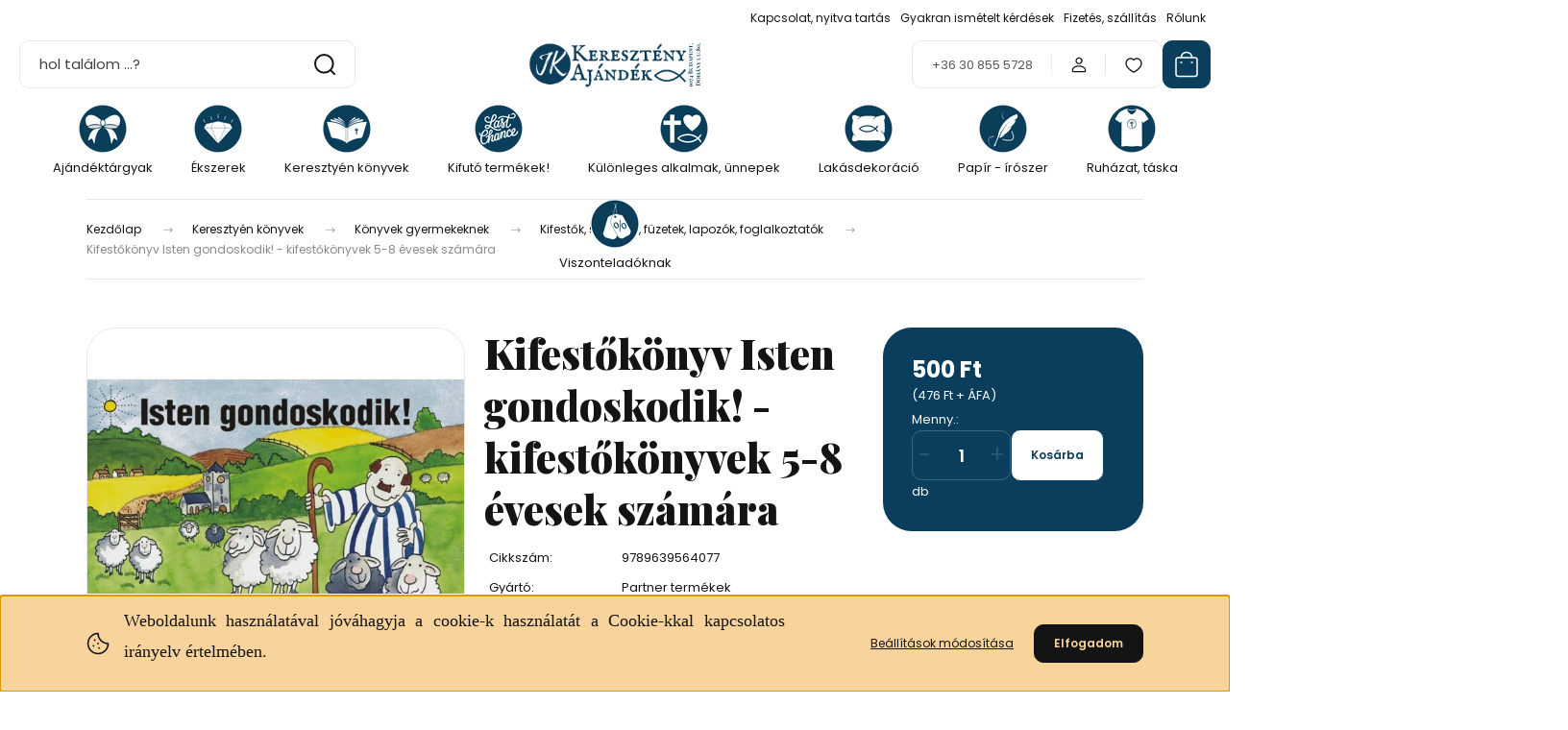

--- FILE ---
content_type: text/html; charset=UTF-8
request_url: https://www.jkkeresztenyajandek.com/kifestokonyv-isten-gondoskodik-kifestokonyvek-5-8-evesek-szamara-5301
body_size: 34772
content:
<!DOCTYPE html>
<html lang="hu" dir="ltr">
<head>
    <title>Kifestőkönyv Isten gondoskodik! - kifestőkönyvek 5-8 évesek számára - Kifestők, színezők, füzetek, lapozók, foglalkoztatók - JK Keresztény Ékszer és Ajándékbolt</title>
    <meta charset="utf-8">
    <meta name="description" content="Kifestőkönyv Isten gondoskodik! - kifestőkönyvek 5-8 évesek számára termékünk most 500 Ft-os áron elérhető. Vásároljon kényelmesen és biztonságosan webáruházunkból, akár percek alatt!">
    <meta name="robots" content="index, follow">
    <link rel="image_src" href="https://jkkeresztenyajandek.cdn.shoprenter.hu/custom/jkkeresztenyajandek/image/data/product/Konyv/9789639564077.jpg.webp?lastmod=1710845766.1735633979">
    <meta property="og:title" content="Kifestőkönyv Isten gondoskodik! - kifestőkönyvek 5-8 évesek számára" />
    <meta property="og:type" content="product" />
    <meta property="og:url" content="https://www.jkkeresztenyajandek.com/kifestokonyv-isten-gondoskodik-kifestokonyvek-5-8-evesek-szamara-5301" />
    <meta property="og:image" content="https://jkkeresztenyajandek.cdn.shoprenter.hu/custom/jkkeresztenyajandek/image/cache/w1719h900q100/product/Konyv/9789639564077.jpg.webp?lastmod=1710845766.1735633979" />
    <meta property="og:description" content="A &quot;Legkisebbeknek!&quot; kifestő- sorozat füzete, ..." />
    <link href="https://jkkeresztenyajandek.cdn.shoprenter.hu/custom/jkkeresztenyajandek/image/data/product/faviconjk.png?lastmod=1695630730.1735633979" rel="icon" />
    <link href="https://jkkeresztenyajandek.cdn.shoprenter.hu/custom/jkkeresztenyajandek/image/data/product/faviconjk.png?lastmod=1695630730.1735633979" rel="apple-touch-icon" />
    <base href="https://www.jkkeresztenyajandek.com:443" />

    <meta name="viewport" content="width=device-width, initial-scale=1">
            <style>
            :root {

--global-color: #0A3E5C;
--bs-body-bg: #FFFFFF;
--highlight-color: #F8D39C;
--price-special-color: #A84747;

--corner_10: 10px;
--corner_30: calc(var(--corner_10) * 3);
--corner_50: calc(var(--corner_10) * 5);


    
                        --text-on-primary: rgb(255,255,255);
            --rgb-text-on-primary: 255,255,255;
                            --tick-on-primary: url("data:image/svg+xml,%3csvg xmlns='http://www.w3.org/2000/svg' viewBox='0 0 20 20'%3e%3cpath fill='none' stroke='%23FFFFFF' stroke-linecap='round' stroke-linejoin='round' stroke-width='3' d='m6 10 3 3 6-6'/%3e%3c/svg%3e");
                                        --select-arrow-on-primary: url("data:image/svg+xml,%3Csvg xmlns='http://www.w3.org/2000/svg' viewBox='0 0 16 16'%3E%3Cpath fill='none' opacity='0.5' stroke='%23FFFFFF' stroke-linecap='round' stroke-linejoin='round' stroke-width='2' d='m2 5 6 6 6-6'/%3E%3C/svg%3E");
                                        --radio-on-primary: url("data:image/svg+xml,%3Csvg xmlns='http://www.w3.org/2000/svg' viewBox='-4 -4 8 8'%3E%3Ccircle r='2' fill='%23FFFFFF'/%3E%3C/svg%3E");
                        
                        --text-on-body-bg: rgb(20,20,20);
            --rgb-text-on-body-bg: 20,20,20;
                            --tick-on-body-bg: url("data:image/svg+xml,%3csvg xmlns='http://www.w3.org/2000/svg' viewBox='0 0 20 20'%3e%3cpath fill='none' stroke='%23141414' stroke-linecap='round' stroke-linejoin='round' stroke-width='3' d='m6 10 3 3 6-6'/%3e%3c/svg%3e");
                                        --select-arrow-on-body-bg: url("data:image/svg+xml,%3Csvg xmlns='http://www.w3.org/2000/svg' viewBox='0 0 16 16'%3E%3Cpath fill='none' opacity='0.5' stroke='%23141414' stroke-linecap='round' stroke-linejoin='round' stroke-width='2' d='m2 5 6 6 6-6'/%3E%3C/svg%3E");
                                        --radio-on-body-bg: url("data:image/svg+xml,%3Csvg xmlns='http://www.w3.org/2000/svg' viewBox='-4 -4 8 8'%3E%3Ccircle r='2' fill='%23141414'/%3E%3C/svg%3E");
                        
                        --text-on-highlight: rgb(20,20,20);
            --rgb-text-on-highlight: 20,20,20;
                            --tick-on-highlight: url("data:image/svg+xml,%3csvg xmlns='http://www.w3.org/2000/svg' viewBox='0 0 20 20'%3e%3cpath fill='none' stroke='%23141414' stroke-linecap='round' stroke-linejoin='round' stroke-width='3' d='m6 10 3 3 6-6'/%3e%3c/svg%3e");
                                                
                        --text-on-price_special: rgb(255,255,255);
            --rgb-text-on-price_special: 255,255,255;
                                                
}        </style>
        <link rel="preconnect" href="https://fonts.gstatic.com" />
<link rel="preload" as="style" href="https://fonts.googleapis.com/css2?family=Playfair+Display:ital,wght@0,400..900;1,400..900&family=Poppins:ital,wght@0,400;0,600;0,700;1,400;1,600;1,700&display=swap" />
<link rel="stylesheet" href="https://fonts.googleapis.com/css2?family=Playfair+Display:ital,wght@0,400..900;1,400..900&family=Poppins:ital,wght@0,400;0,600;0,700;1,400;1,600;1,700&display=swap" media="print" onload="this.media='all'" />
<noscript>
    <link rel="stylesheet" href="https://fonts.googleapis.com/css2?family=Playfair+Display:ital,wght@0,400..900;1,400..900&family=Poppins:ital,wght@0,400;0,600;0,700;1,400;1,600;1,700&display=swap" />
</noscript>        <link rel="stylesheet" href="https://jkkeresztenyajandek.cdn.shoprenter.hu/catalog/view/theme/budapest_global/minified/template/assets/base.css?v=1750323653.1769429034.jkkeresztenyajandek">
        <link rel="stylesheet" href="https://jkkeresztenyajandek.cdn.shoprenter.hu/catalog/view/theme/budapest_global/minified/template/assets/component-slick.css?v=1711983033.1769429034.jkkeresztenyajandek">
        <link rel="stylesheet" href="https://jkkeresztenyajandek.cdn.shoprenter.hu/catalog/view/theme/budapest_global/minified/template/assets/product-card.css?v=1750323121.1769429034.jkkeresztenyajandek">
        <style>
            *,
            *::before,
            *::after {
                box-sizing: border-box;
            }

            h1, .h1 {
                font-weight: 900;
                font-size: 1.5625rem;
            }
            @media (min-width: 1200px) {
                h1, .h1 {
                    font-size: 2.625rem;
                }
            }
        </style>
                    <style>.edit-link {position: absolute;top: 0;right: 0;opacity: 0;width: 30px;height: 30px;font-size: 16px;color: #111111 !important;display: flex;justify-content: center;align-items: center;border: 1px solid rgba(0, 0, 0, 0.8);transition: none;background: rgba(255, 255, 255, 0.5);z-index: 1030;pointer-events: all;}.module-editable {position: relative;}.page-head-title:hover > .edit-link, .module-editable:hover > .edit-link, .product-card:hover .edit-link {opacity: 1;}.page-head-title:hover > .edit-link:hover, .module-editable:hover > .edit-link:hover, .product-card:hover .edit-link:hover {background: rgba(255, 255, 255, 1);}</style>
                                    <link rel="stylesheet" href="https://jkkeresztenyajandek.cdn.shoprenter.hu/catalog/view/theme/budapest_global/minified/template/assets/component-secondary-image.css?v=1708619885.1769429034.jkkeresztenyajandek">
                    
                <link href="https://www.jkkeresztenyajandek.com/kifestokonyv-isten-gondoskodik-kifestokonyvek-5-8-evesek-szamara-5301" rel="canonical">
    

        <script>
        window.nonProductQuality = 100;
    </script>
    <script src="https://jkkeresztenyajandek.cdn.shoprenter.hu/catalog/view/javascript/vendor/jquery/3.7.1/js/jquery.min.js?v=1706895543"></script>

                
        <!-- Header JavaScript codes -->
            <link rel="preload" href="https://jkkeresztenyajandek.cdn.shoprenter.hu/web/compiled/js/base.js?v=1769069092" as="script" />
        <script src="https://jkkeresztenyajandek.cdn.shoprenter.hu/web/compiled/js/base.js?v=1769069092" defer></script>
                    <link rel="preload" href="https://jkkeresztenyajandek.cdn.shoprenter.hu/web/compiled/js/fragment_loader.js?v=1769069092" as="script" />
        <script src="https://jkkeresztenyajandek.cdn.shoprenter.hu/web/compiled/js/fragment_loader.js?v=1769069092" defer></script>
                    <link rel="preload" href="https://jkkeresztenyajandek.cdn.shoprenter.hu/web/compiled/js/nanobar.js?v=1769069092" as="script" />
        <script src="https://jkkeresztenyajandek.cdn.shoprenter.hu/web/compiled/js/nanobar.js?v=1769069092" defer></script>
                    <!-- Header jQuery onLoad scripts -->
    <script>var BASEURL='https://www.jkkeresztenyajandek.com';Currency={"symbol_left":"","symbol_right":" Ft","decimal_place":0,"decimal_point":",","thousand_point":".","currency":"HUF","value":1};var ShopRenter=ShopRenter||{};ShopRenter.product={"id":5301,"sku":"9789639564077","currency":"HUF","unitName":"db","price":500,"name":"Kifest\u0151k\u00f6nyv Isten gondoskodik! - kifest\u0151k\u00f6nyvek 5-8 \u00e9vesek sz\u00e1m\u00e1ra","brand":"Partner term\u00e9kek","currentVariant":[],"parent":{"id":5301,"sku":"9789639564077","unitName":"db","price":500,"name":"Kifest\u0151k\u00f6nyv Isten gondoskodik! - kifest\u0151k\u00f6nyvek 5-8 \u00e9vesek sz\u00e1m\u00e1ra"}};$(document).ready(function(){});window.addEventListener('load',function(){});</script><script src="https://jkkeresztenyajandek.cdn.shoprenter.hu/web/compiled/js/vue/manifest.bundle.js?v=1769069090"></script><script>var ShopRenter=ShopRenter||{};ShopRenter.onCartUpdate=function(callable){document.addEventListener('cartChanged',callable)};ShopRenter.onItemAdd=function(callable){document.addEventListener('AddToCart',callable)};ShopRenter.onItemDelete=function(callable){document.addEventListener('deleteCart',callable)};ShopRenter.onSearchResultViewed=function(callable){document.addEventListener('AuroraSearchResultViewed',callable)};ShopRenter.onSubscribedForNewsletter=function(callable){document.addEventListener('AuroraSubscribedForNewsletter',callable)};ShopRenter.onCheckoutInitiated=function(callable){document.addEventListener('AuroraCheckoutInitiated',callable)};ShopRenter.onCheckoutShippingInfoAdded=function(callable){document.addEventListener('AuroraCheckoutShippingInfoAdded',callable)};ShopRenter.onCheckoutPaymentInfoAdded=function(callable){document.addEventListener('AuroraCheckoutPaymentInfoAdded',callable)};ShopRenter.onCheckoutOrderConfirmed=function(callable){document.addEventListener('AuroraCheckoutOrderConfirmed',callable)};ShopRenter.onCheckoutOrderPaid=function(callable){document.addEventListener('AuroraOrderPaid',callable)};ShopRenter.onCheckoutOrderPaidUnsuccessful=function(callable){document.addEventListener('AuroraOrderPaidUnsuccessful',callable)};ShopRenter.onProductPageViewed=function(callable){document.addEventListener('AuroraProductPageViewed',callable)};ShopRenter.onMarketingConsentChanged=function(callable){document.addEventListener('AuroraMarketingConsentChanged',callable)};ShopRenter.onCustomerRegistered=function(callable){document.addEventListener('AuroraCustomerRegistered',callable)};ShopRenter.onCustomerLoggedIn=function(callable){document.addEventListener('AuroraCustomerLoggedIn',callable)};ShopRenter.onCustomerUpdated=function(callable){document.addEventListener('AuroraCustomerUpdated',callable)};ShopRenter.onCartPageViewed=function(callable){document.addEventListener('AuroraCartPageViewed',callable)};ShopRenter.customer={"userId":0,"userClientIP":"18.188.102.19","userGroupId":8,"customerGroupTaxMode":"gross","customerGroupPriceMode":"gross_net_tax","email":"","phoneNumber":"","name":{"firstName":"","lastName":""}};ShopRenter.theme={"name":"budapest_global","family":"budapest","parent":""};ShopRenter.shop={"name":"jkkeresztenyajandek","locale":"hu","currency":{"code":"HUF","rate":1},"domain":"jkkeresztenyajandek.myshoprenter.hu"};ShopRenter.page={"route":"product\/product","queryString":"kifestokonyv-isten-gondoskodik-kifestokonyvek-5-8-evesek-szamara-5301"};ShopRenter.formSubmit=function(form,callback){callback();};let loadedAsyncScriptCount=0;function asyncScriptLoaded(position){loadedAsyncScriptCount++;if(position==='body'){if(document.querySelectorAll('.async-script-tag').length===loadedAsyncScriptCount){if(/complete|interactive|loaded/.test(document.readyState)){document.dispatchEvent(new CustomEvent('asyncScriptsLoaded',{}));}else{document.addEventListener('DOMContentLoaded',()=>{document.dispatchEvent(new CustomEvent('asyncScriptsLoaded',{}));});}}}}</script><script type="text/javascript"async class="async-script-tag"onload="asyncScriptLoaded('header')"src="https://frontend.embedi.hu/shoprenter/660b1e37d704771711ab0fcf/platform.js"></script><script type="text/javascript"src="https://jkkeresztenyajandek.cdn.shoprenter.hu/web/compiled/js/vue/customerEventDispatcher.bundle.js?v=1769069090"></script>                
            
            <script>window.dataLayer=window.dataLayer||[];function gtag(){dataLayer.push(arguments)};var ShopRenter=ShopRenter||{};ShopRenter.config=ShopRenter.config||{};ShopRenter.config.googleConsentModeDefaultValue="denied";</script>                        <script type="text/javascript" src="https://jkkeresztenyajandek.cdn.shoprenter.hu/web/compiled/js/vue/googleConsentMode.bundle.js?v=1769069090"></script>

            <!-- Meta Pixel Code -->
<script>
!function(f,b,e,v,n,t,s)
{if(f.fbq)return;n=f.fbq=function(){n.callMethod?
n.callMethod.apply(n,arguments):n.queue.push(arguments)};
if(!f._fbq)f._fbq=n;n.push=n;n.loaded=!0;n.version='2.0';
n.queue=[];t=b.createElement(e);t.async=!0;
t.src=v;s=b.getElementsByTagName(e)[0];
s.parentNode.insertBefore(t,s)}(window, document,'script',
'https://connect.facebook.net/en_US/fbevents.js');
fbq('consent', 'revoke');
fbq('init', '293700767506553');
fbq('track', 'PageView');
document.addEventListener('AuroraProductPageViewed', function(auroraEvent) {
                    fbq('track', 'ViewContent', {
                        content_type: 'product',
                        content_ids: [auroraEvent.detail.product.id.toString()],
                        value: parseFloat(auroraEvent.detail.product.grossUnitPrice),
                        currency: auroraEvent.detail.product.currency
                    }, {
                        eventID: auroraEvent.detail.event.id
                    });
                });
document.addEventListener('AuroraAddedToCart', function(auroraEvent) {
    var fbpId = [];
    var fbpValue = 0;
    var fbpCurrency = '';

    auroraEvent.detail.products.forEach(function(item) {
        fbpValue += parseFloat(item.grossUnitPrice) * item.quantity;
        fbpId.push(item.id);
        fbpCurrency = item.currency;
    });


    fbq('track', 'AddToCart', {
        content_ids: fbpId,
        content_type: 'product',
        value: fbpValue,
        currency: fbpCurrency
    }, {
        eventID: auroraEvent.detail.event.id
    });
})
window.addEventListener('AuroraMarketingCookie.Changed', function(event) {
            let consentStatus = event.detail.isAccepted ? 'grant' : 'revoke';
            if (typeof fbq === 'function') {
                fbq('consent', consentStatus);
            }
        });
</script>
<noscript><img height="1" width="1" style="display:none"
src="https://www.facebook.com/tr?id=293700767506553&ev=PageView&noscript=1"
/></noscript>
<!-- End Meta Pixel Code -->
            
            
            
                <!--Global site tag(gtag.js)--><script async src="https://www.googletagmanager.com/gtag/js?id=G-LZ28W55CFR"></script><script>window.dataLayer=window.dataLayer||[];function gtag(){dataLayer.push(arguments);}
gtag('js',new Date());gtag('config','G-LZ28W55CFR');</script>                                <script type="text/javascript" src="https://jkkeresztenyajandek.cdn.shoprenter.hu/web/compiled/js/vue/GA4EventSender.bundle.js?v=1769069090"></script>

    
    
</head>
<body id="body" class="page-body product-page-body budapest_global-body" role="document">
<script>ShopRenter.theme.breakpoints={'xs':0,'sm':576,'md':768,'lg':992,'xl':1200,'xxl':1400}</script><div id="fb-root"></div><script>(function(d,s,id){var js,fjs=d.getElementsByTagName(s)[0];if(d.getElementById(id))return;js=d.createElement(s);js.id=id;js.src="//connect.facebook.net/hu_HU/sdk/xfbml.customerchat.js#xfbml=1&version=v2.12&autoLogAppEvents=1";fjs.parentNode.insertBefore(js,fjs);}(document,"script","facebook-jssdk"));</script>
                    

<div class="nanobar-cookie-box nanobar position-fixed w-100 js-nanobar-first-login">
    <div class="container nanobar__container">
        <div class="row nanobar__container-row flex-column flex-sm-row align-items-center">
            <div class="nanobar__text col-12 col-12 col-sm-6 col-lg-8 justify-content-center justify-content-sm-start d-flex">
                                <span class="nanobar__cookie-icon d-none d-md-flex align-items-center"><svg xmlns="http://www.w3.org/2000/svg" width="24" height="24" viewBox="0 0 24 24" fill="none">
    <path d="M7.38066 14.1465C7.33069 14.1463 7.28277 14.1663 7.24765 14.2018C7.21254 14.2374 7.19318 14.2856 7.19392 14.3355C7.19431 14.4398 7.27873 14.5242 7.383 14.5246C7.45055 14.5242 7.51275 14.4878 7.54616 14.4291C7.57957 14.3704 7.57913 14.2983 7.54499 14.24C7.51086 14.1817 7.44821 14.146 7.38066 14.1465" stroke="currentColor" stroke-width="1.5" stroke-linecap="round" stroke-linejoin="round"/>
    <path d="M8.54765 8.31052C8.49768 8.31039 8.44976 8.33035 8.41464 8.36591C8.37953 8.40146 8.36017 8.44963 8.36091 8.49959C8.3613 8.60386 8.44573 8.68828 8.54999 8.68867C8.65441 8.68803 8.73854 8.60285 8.7379 8.49843C8.73726 8.394 8.65208 8.30987 8.54765 8.31052" stroke="currentColor" stroke-width="1.5" stroke-linecap="round" stroke-linejoin="round"/>
    <path d="M13.2166 16.4804C13.1666 16.4803 13.1187 16.5003 13.0836 16.5358C13.0485 16.5714 13.0291 16.6196 13.0299 16.6695C13.0302 16.7738 13.1147 16.8582 13.2189 16.8586C13.3234 16.8579 13.4075 16.7728 13.4068 16.6683C13.4062 16.5639 13.321 16.4798 13.2166 16.4804" stroke="currentColor" stroke-width="1.5" stroke-linecap="round" stroke-linejoin="round"/>
    <path d="M12.0486 11.8105C11.9987 11.8104 11.9507 11.8304 11.9156 11.8659C11.8805 11.9015 11.8611 11.9496 11.8619 11.9996C11.8623 12.1039 11.9467 12.1883 12.051 12.1887C12.1185 12.1883 12.1807 12.1518 12.2141 12.0931C12.2475 12.0344 12.2471 11.9623 12.213 11.904C12.1788 11.8458 12.1162 11.8101 12.0486 11.8105" stroke="currentColor" stroke-width="1.5" stroke-linecap="round" stroke-linejoin="round"/>
    <path fill-rule="evenodd" clip-rule="evenodd" d="M12.0503 1.49609C12.0503 7.2975 16.7532 12.0005 22.5547 12.0005C22.5547 17.8019 17.8517 22.5048 12.0503 22.5048C6.24887 22.5048 1.5459 17.8019 1.5459 12.0005C1.5459 6.19906 6.24887 1.49609 12.0503 1.49609Z" stroke="currentColor" stroke-width="1.5" stroke-linecap="round" stroke-linejoin="round"/>
</svg></span>
                                <div><p style="text-align: justify;"><span style="font-size:18px;"><span style="font-family:georgia,serif;">Weboldalunk használatával jóváhagyja a cookie-k használatát a Cookie-kkal kapcsolatos irányelv értelmében.</span></span>
</p></div>
            </div>
            <div class="nanobar__buttons col-12 col-sm-6 col-lg-4 justify-content-center justify-content-sm-end d-flex">
                <button class="btn btn-link js-nanobar-settings-button">
                    Beállítások módosítása
                </button>
                <button class="btn btn-primary nanobar-btn js-nanobar-close-cookies" data-button-save-text="Beállítások mentése">
                    Elfogadom
                </button>
            </div>
        </div>
        <div class="nanobar__cookies js-nanobar-cookies flex-column flex-sm-row text-start" style="display: none;">
            <div class="form-check">
                <input class="form-check-input" type="checkbox" name="required_cookies" disabled checked />
                <label class="form-check-label">
                    Szükséges cookie-k
                    <div class="cookies-help-text">
                        Ezek a cookie-k segítenek abban, hogy a webáruház használható és működőképes legyen.
                    </div>
                </label>
            </div>
            <div class="form-check">
                <input id="marketing_cookies" class="form-check-input js-nanobar-marketing-cookies" type="checkbox" name="marketing_cookies"
                     checked />
                <label class="form-check-label" for="marketing_cookies" >
                    Marketing cookie-k
                    <div class="cookies-help-text">
                        Ezeket a cookie-k segítenek abban, hogy az Ön érdeklődési körének megfelelő reklámokat és termékeket jelenítsük meg a webáruházban.
                    </div>
                </label>
            </div>
        </div>
    </div>
</div>

<script>
    (function ($) {
        $(document).ready(function () {
            new AuroraNanobar.FirstLogNanobarCheckbox(jQuery('.js-nanobar-first-login'), 'bottom');
        });
    })(jQuery);
</script>

<div class="nanobar position-fixed js-nanobar-free-shipping">
    <div class="container nanobar__container d-flex align-items-center justify-content-between">
        <div class="nanobar-text" style="font-weight: bold;"></div>
        <button type="button" class="btn btn-primary js-nanobar-close" aria-label="Close">
            <span aria-hidden="true">&times;</span>
        </button>
    </div>
</div>

<script>$(document).ready(function(){document.nanobarInstance=new AuroraNanobar.FreeShippingNanobar($('.js-nanobar-free-shipping'),'bottom','0','','1');});</script>
        
                    <div class="layout-wrapper">
                                                            <div id="section-header" class="section-wrapper ">
    
        
    <link rel="stylesheet" href="https://jkkeresztenyajandek.cdn.shoprenter.hu/catalog/view/theme/budapest_global/minified/template/assets/header.css?v=1726589168.1769429173.jkkeresztenyajandek">
    <div class="header small-header">
        
        <div class="header-top d-none d-lg-flex">
            <div class="container-wide header-top-row">
                    
<ul class="list-unstyled headermenu-list">
                <li class="headermenu-list__item nav-item">
            <a
                href="https://www.jkkeresztenyajandek.com/index.php?route=information/contact"
                target="_self"
                class="nav-link"
                title="Kapcsolat, nyitva tartás"
            >
                Kapcsolat, nyitva tartás
            </a>
                    </li>
            <li class="headermenu-list__item nav-item">
            <a
                href="https://www.jkkeresztenyajandek.com/gyakran-ismetelt-kerdesek-36"
                target="_self"
                class="nav-link"
                title="Gyakran ismételt kérdések"
            >
                Gyakran ismételt kérdések
            </a>
                    </li>
            <li class="headermenu-list__item nav-item">
            <a
                href="https://www.jkkeresztenyajandek.com/fizetes-kiszallitas"
                target="_self"
                class="nav-link"
                title="Fizetés, szállítás"
            >
                Fizetés, szállítás
            </a>
                    </li>
            <li class="headermenu-list__item nav-item">
            <a
                href="https://www.jkkeresztenyajandek.com/bemutatkozik_ajkcsapata"
                target="_self"
                class="nav-link"
                title="Rólunk"
            >
                Rólunk
            </a>
                    </li>
    </ul>

    
                    
                    
            </div>
        </div>
        <div class="header-middle">
            <div class="container-wide header-middle-container">
                <div class="header-middle-row">
                                            <div id="js-mobile-navbar" class="d-flex d-lg-none">
                            <button id="js-hamburger-icon" class="d-flex-center btn btn-primary" aria-label="mobile menu">
                                <span class="hamburger-icon position-relative">
                                    <span class="hamburger-icon-line position-absolute line-1"></span>
                                    <span class="hamburger-icon-line position-absolute line-2"></span>
                                    <span class="hamburger-icon-line position-absolute line-3"></span>
                                </span>
                            </button>
                        </div>
                                            <div class="header-navbar-search">
                                                            <div class="dropdown search-module d-flex header-navbar-top-right-item">
                                    <div class="input-group">
                                        <input class="search-module__input form-control form-control-lg disableAutocomplete" type="text" placeholder="hol találom ...? " value=""
                                               id="filter_keyword"
                                               onclick="this.value=(this.value==this.defaultValue)?'':this.value;"/>
                                        <span class="search-button-append d-flex position-absolute h-100">
                                            <button class="btn" type="button" onclick="moduleSearch();" aria-label="Keresés">
                                                <svg xmlns="http://www.w3.org/2000/svg" width="22" height="22" viewBox="0 0 22 22" fill="none">
    <path d="M21 21L16.9375 16.9375M10.3338 19.6675C5.17875 19.6675 1 15.4888 1 10.3338C1 5.17875 5.17875 1 10.3338 1C15.4888 1 19.6675 5.17875 19.6675 10.3338C19.6675 15.4888 15.4888 19.6675 10.3338 19.6675Z" stroke="currentColor" stroke-width="2" stroke-linecap="round" stroke-linejoin="round"/>
</svg>
                                            </button>
                                        </span>
                                    </div>
                                    <input type="hidden" id="filter_description" value="1"/>
                                    <input type="hidden" id="search_shopname" value="jkkeresztenyajandek"/>
                                    <div id="results" class="dropdown-menu search-results"></div>
                                </div>
                                                    </div>


                        <a href="/" class="header-logo" title="Kezdőlap">
                                                            <img
    src='https://jkkeresztenyajandek.cdn.shoprenter.hu/custom/jkkeresztenyajandek/image/cache/w450h120q100/fooldal/logoKEKcimmel450.svg?lastmod=0.1735633979'

    
            width="450"
    
            height="120"
    
            class="header-logo-img"
    
    
    alt="JK Keresztény Ajándékbolt"

    
    
    />

                                                    </a>


                    <div class="header-middle-right">
                        <div class="header-middle-right-wrapper d-flex align-items-center">
                                                    <a class="header-middle__phone d-none d-lg-block position-relative" href="tel:+36 30 855 5728">+36 30 855 5728</a>
                                                                                                            <div id="header-middle-login" class="header-middle-right-box d-none d-lg-flex position-relative">
                                    <ul class="list-unstyled login-list">
                                                                                    <li class="nav-item">
                                                <a class="nav-link header-middle-right-box-link" href="index.php?route=account/login" title="Belépés / Regisztráció">
                                                    <span class="header-user-icon">
                                                        <svg xmlns="http://www.w3.org/2000/svg" width="19" height="20" viewBox="0 0 19 20" fill="none">
    <path fill-rule="evenodd" clip-rule="evenodd" d="M11.9749 2.52513C13.3417 3.89197 13.3417 6.10804 11.9749 7.47488C10.6081 8.84172 8.39199 8.84172 7.02515 7.47488C5.65831 6.10804 5.65831 3.89197 7.02515 2.52513C8.39199 1.15829 10.6081 1.15829 11.9749 2.52513Z" stroke="currentColor" stroke-width="1.5" stroke-linecap="round" stroke-linejoin="round"/>
    <path fill-rule="evenodd" clip-rule="evenodd" d="M1.5 16.5V17.5C1.5 18.052 1.948 18.5 2.5 18.5H16.5C17.052 18.5 17.5 18.052 17.5 17.5V16.5C17.5 13.474 13.548 11.508 9.5 11.508C5.452 11.508 1.5 13.474 1.5 16.5Z" stroke="currentColor" stroke-width="1.5" stroke-linecap="round" stroke-linejoin="round"/>
</svg>
                                                    </span>
                                                </a>
                                            </li>
                                                                            </ul>
                                </div>
                                                    
                                                        <div id="header-middle-wishlist" class="header-middle-right-box d-none d-lg-flex position-relative">
                                <hx:include src="/_fragment?_path=_format%3Dhtml%26_locale%3Den%26_controller%3Dmodule%252Fwishlist&amp;_hash=JdwEByMC9U72QApzkwe8aNUfbV6Gtb2Tz%2BeyJpBwmPA%3D"></hx:include>
                            </div>
                                                </div>
                        <div id="js-cart" class="header-middle-right-box position-relative">
                            <hx:include src="/_fragment?_path=_format%3Dhtml%26_locale%3Den%26_controller%3Dmodule%252Fcart&amp;_hash=vmjcFutdGJPE%2FfMgF%2Fj98Iikc6f1pD3YNeAR%2BsKH9js%3D"></hx:include>
                        </div>
                    </div>
                </div>
            </div>
        </div>
        <div class="header-bottom d-none d-lg-block">
            <div class="container-wide">
                    <div id="module_category_wrapper" class="module-category-wrapper">
        <div
            id="category"
            class="module content-module header-position category-module">
                        <div class="module-body">
                            <div id="category-nav">
            


<ul class="list-unstyled category category-menu sf-menu sf-horizontal builded">
    <li id="cat_186" class="nav-item item category-list module-list parent even">
    <a href="https://www.jkkeresztenyajandek.com/igesajandektargyak" class="nav-link">
                                            <img
    src='https://jkkeresztenyajandek.cdn.shoprenter.hu/custom/jkkeresztenyajandek/image/cache/w50h50q100/fooldal/piktogramok/ajandektargyakp.png.webp?lastmod=0.1735633979'

    
            width="50"
    
            height="50"
    
    
    
    alt=""

    
    
    />

                Ajándéktárgyak
    </a>
            <ul class="list-unstyled flex-column children"><li id="cat_307" class="nav-item item category-list module-list even">
    <a href="https://www.jkkeresztenyajandek.com/igesajandektargyak/bibleversegifts_inenglish" class="nav-link">
                Ajándéktárgyak - Gifts in English
    </a>
    </li><li id="cat_315" class="nav-item item category-list module-list odd">
    <a href="https://www.jkkeresztenyajandek.com/igesajandektargyak/ajandekutalvany-315" class="nav-link">
                Ajándékutalvány
    </a>
    </li><li id="cat_294" class="nav-item item category-list module-list even">
    <a href="https://www.jkkeresztenyajandek.com/igesajandektargyak/igesaprosagok" class="nav-link">
                Apróbb ajándéktárgyak 
    </a>
    </li><li id="cat_480" class="nav-item item category-list module-list odd">
    <a href="https://www.jkkeresztenyajandek.com/igesajandektargyak/auto-emblema-matrica-480" class="nav-link">
                Autó embléma / matrica
    </a>
    </li><li id="cat_264" class="nav-item item category-list module-list parent even">
    <a href="https://www.jkkeresztenyajandek.com/igesajandektargyak/iges_bogre_kulacs" class="nav-link">
                Bögrék, kulacsok, termoszok
    </a>
            <ul class="list-unstyled flex-column children"><li id="cat_265" class="nav-item item category-list module-list even">
    <a href="https://www.jkkeresztenyajandek.com/igesajandektargyak/iges_bogre_kulacs/igesbogre" class="nav-link">
                Igés bögre
    </a>
    </li><li id="cat_266" class="nav-item item category-list module-list odd">
    <a href="https://www.jkkeresztenyajandek.com/igesajandektargyak/iges_bogre_kulacs/igeskulacs" class="nav-link">
                Kulacs
    </a>
    </li><li id="cat_268" class="nav-item item category-list module-list even">
    <a href="https://www.jkkeresztenyajandek.com/igesajandektargyak/iges_bogre_kulacs/igespohar" class="nav-link">
                Műanyag pohár
    </a>
    </li><li id="cat_267" class="nav-item item category-list module-list odd">
    <a href="https://www.jkkeresztenyajandek.com/igesajandektargyak/iges_bogre_kulacs/igestermosz" class="nav-link">
                Termosz
    </a>
    </li></ul>
    </li><li id="cat_486" class="nav-item item category-list module-list odd">
    <a href="https://www.jkkeresztenyajandek.com/igesajandektargyak/egyedi-rendelesre-keszitjuk" class="nav-link">
                Egyedi - rendelésre készítjük
    </a>
    </li><li id="cat_489" class="nav-item item category-list module-list even">
    <a href="https://www.jkkeresztenyajandek.com/igesajandektargyak/gitarpengeto-489" class="nav-link">
                Gitárpengető
    </a>
    </li><li id="cat_387" class="nav-item item category-list module-list odd">
    <a href="https://www.jkkeresztenyajandek.com/igesajandektargyak/gyertyak" class="nav-link">
                Gyertyák
    </a>
    </li><li id="cat_272" class="nav-item item category-list module-list even">
    <a href="https://www.jkkeresztenyajandek.com/igesajandektargyak/igeshutomagnes" class="nav-link">
                Hűtőmágnesek
    </a>
    </li><li id="cat_276" class="nav-item item category-list module-list odd">
    <a href="https://www.jkkeresztenyajandek.com/igesajandektargyak/iges_illatosito" class="nav-link">
                Illatosítók
    </a>
    </li><li id="cat_292" class="nav-item item category-list module-list even">
    <a href="https://www.jkkeresztenyajandek.com/igesajandektargyak/igeskozmetikum" class="nav-link">
                Kozmetikumok
    </a>
    </li><li id="cat_269" class="nav-item item category-list module-list odd">
    <a href="https://www.jkkeresztenyajandek.com/igesajandektargyak/igeskulcstarto" class="nav-link">
                Kulcstartók
    </a>
    </li><li id="cat_308" class="nav-item item category-list module-list even">
    <a href="https://www.jkkeresztenyajandek.com/igesajandektargyak/jknemigesajandekok" class="nav-link">
                Nem igés ajándéktárgyak
    </a>
    </li><li id="cat_485" class="nav-item item category-list module-list odd">
    <a href="https://www.jkkeresztenyajandek.com/igesajandektargyak/penztarca-485" class="nav-link">
                Pénztárca
    </a>
    </li><li id="cat_483" class="nav-item item category-list module-list even">
    <a href="https://www.jkkeresztenyajandek.com/igesajandektargyak/szemuvegtorlo-tisztito-kendok-483" class="nav-link">
                Szemüvegtörlő / tisztító kendők
    </a>
    </li><li id="cat_491" class="nav-item item category-list module-list odd">
    <a href="https://www.jkkeresztenyajandek.com/igesajandektargyak/szepseghibas-termekek-491" class="nav-link">
                Szépséghibás termékek
    </a>
    </li><li id="cat_293" class="nav-item item category-list module-list even">
    <a href="https://www.jkkeresztenyajandek.com/igesajandektargyak/bibliai_jatekok" class="nav-link">
                Társasjáték, játék, kártyajáték, gyermek CD - k
    </a>
    </li></ul>
    </li><li id="cat_231" class="nav-item item category-list module-list parent odd">
    <a href="https://www.jkkeresztenyajandek.com/igesekszerek" class="nav-link">
                                            <img
    src='https://jkkeresztenyajandek.cdn.shoprenter.hu/custom/jkkeresztenyajandek/image/cache/w50h50q100/fooldal/piktogramok/ekszerek.png.webp?lastmod=0.1735633979'

    
            width="50"
    
            height="50"
    
    
    
    alt=""

    
    
    />

                Ékszerek
    </a>
            <ul class="list-unstyled flex-column children"><li id="cat_233" class="nav-item item category-list module-list parent even">
    <a href="https://www.jkkeresztenyajandek.com/igesekszerek/iges_ferfiekszer" class="nav-link">
                Férfi ékszerek
    </a>
            <ul class="list-unstyled flex-column children"><li id="cat_236" class="nav-item item category-list module-list even">
    <a href="https://www.jkkeresztenyajandek.com/igesekszerek/iges_ferfiekszer/igesferfi_gyuru" class="nav-link">
                Gyűrűk férfiaknak
    </a>
    </li><li id="cat_235" class="nav-item item category-list module-list odd">
    <a href="https://www.jkkeresztenyajandek.com/igesekszerek/iges_ferfiekszer/iges_ferfikarkoto" class="nav-link">
                Karkötők
    </a>
    </li><li id="cat_234" class="nav-item item category-list module-list even">
    <a href="https://www.jkkeresztenyajandek.com/igesekszerek/iges_ferfiekszer/iges_ferfinyaklancok" class="nav-link">
                Nyakláncok
    </a>
    </li></ul>
    </li><li id="cat_468" class="nav-item item category-list module-list odd">
    <a href="https://www.jkkeresztenyajandek.com/igesekszerek/kituzok-468" class="nav-link">
                Kitűzők
    </a>
    </li><li id="cat_232" class="nav-item item category-list module-list parent even">
    <a href="https://www.jkkeresztenyajandek.com/igesekszerek/iges_noiekszer" class="nav-link">
                Női ékszerek
    </a>
            <ul class="list-unstyled flex-column children"><li id="cat_237" class="nav-item item category-list module-list parent even">
    <a href="https://www.jkkeresztenyajandek.com/igesekszerek/iges_noiekszer/nemesacelekszerek" class="nav-link">
                Nemesacél
    </a>
            <ul class="list-unstyled flex-column children"><li id="cat_241" class="nav-item item category-list module-list even">
    <a href="https://www.jkkeresztenyajandek.com/igesekszerek/iges_noiekszer/nemesacelekszerek/nemuveglencses_nemesacel_fuli" class="nav-link">
                Fülbevaló ( nemesacél, nem üveglencsés )
    </a>
    </li><li id="cat_240" class="nav-item item category-list module-list odd">
    <a href="https://www.jkkeresztenyajandek.com/igesekszerek/iges_noiekszer/nemesacelekszerek/nemesacel_uveglencsesfuli" class="nav-link">
                Fülbevaló ( nemesacél, üveglencsés )
    </a>
    </li><li id="cat_492" class="nav-item item category-list module-list even">
    <a href="https://www.jkkeresztenyajandek.com/igesekszerek/iges_noiekszer/nemesacelekszerek/gravirozott-ekszerek" class="nav-link">
                Gravírozott ékszerek 
    </a>
    </li><li id="cat_243" class="nav-item item category-list module-list odd">
    <a href="https://www.jkkeresztenyajandek.com/igesekszerek/iges_noiekszer/nemesacelekszerek/nemesacel_gyuru" class="nav-link">
                Gyűrűk
    </a>
    </li><li id="cat_242" class="nav-item item category-list module-list even">
    <a href="https://www.jkkeresztenyajandek.com/igesekszerek/iges_noiekszer/nemesacelekszerek/nemesacel_karkotokarperec" class="nav-link">
                Karkötő, karperec ( nemesacél )
    </a>
    </li><li id="cat_304" class="nav-item item category-list module-list odd">
    <a href="https://www.jkkeresztenyajandek.com/igesekszerek/iges_noiekszer/nemesacelekszerek/mustarmagos-ekszereink-304" class="nav-link">
                Mustármagos ékszereink
    </a>
    </li><li id="cat_238" class="nav-item item category-list module-list even">
    <a href="https://www.jkkeresztenyajandek.com/igesekszerek/iges_noiekszer/nemesacelekszerek/nemuveglencses_nemesacel_nyaklancok" class="nav-link">
                Nyakláncok ( nemesacél, nem üveglencsés )
    </a>
    </li><li id="cat_239" class="nav-item item category-list module-list odd">
    <a href="https://www.jkkeresztenyajandek.com/igesekszerek/iges_noiekszer/nemesacelekszerek/uveglencses_nemesacelnyaklanc" class="nav-link">
                Nyakláncok ( nemesacél, üveglencsés )
    </a>
    </li><li id="cat_251" class="nav-item item category-list module-list even">
    <a href="https://www.jkkeresztenyajandek.com/igesekszerek/iges_noiekszer/nemesacelekszerek/nemesacel_ekszerszett" class="nav-link">
                Szett ( nemesacél )
    </a>
    </li></ul>
    </li><li id="cat_245" class="nav-item item category-list module-list parent odd">
    <a href="https://www.jkkeresztenyajandek.com/igesekszerek/iges_noiekszer/egyebotvozet" class="nav-link">
                Ötvözet, egyéb
    </a>
            <ul class="list-unstyled flex-column children"><li id="cat_248" class="nav-item item category-list module-list even">
    <a href="https://www.jkkeresztenyajandek.com/igesekszerek/iges_noiekszer/egyebotvozet/otvozetfulbevalo" class="nav-link">
                Fülbevaló ( ötvözet, nem üveglencsés )
    </a>
    </li><li id="cat_249" class="nav-item item category-list module-list odd">
    <a href="https://www.jkkeresztenyajandek.com/igesekszerek/iges_noiekszer/egyebotvozet/uveglencses_otvozetfulbevalo" class="nav-link">
                Fülbevaló ( ötvözet, üveglencsés )
    </a>
    </li><li id="cat_250" class="nav-item item category-list module-list even">
    <a href="https://www.jkkeresztenyajandek.com/igesekszerek/iges_noiekszer/egyebotvozet/otvozetkarkoto" class="nav-link">
                Karkötő, karperec ( ötvözet )
    </a>
    </li><li id="cat_246" class="nav-item item category-list module-list odd">
    <a href="https://www.jkkeresztenyajandek.com/igesekszerek/iges_noiekszer/egyebotvozet/otvozetnyaklanc" class="nav-link">
                Nyakláncok ( ötvözet, nem üveglencsés )
    </a>
    </li><li id="cat_247" class="nav-item item category-list module-list even">
    <a href="https://www.jkkeresztenyajandek.com/igesekszerek/iges_noiekszer/egyebotvozet/otvozetnyaklancok" class="nav-link">
                Nyakláncok ( ötvözet, üveglencsés )
    </a>
    </li><li id="cat_252" class="nav-item item category-list module-list odd">
    <a href="https://www.jkkeresztenyajandek.com/igesekszerek/iges_noiekszer/egyebotvozet/otvozet_ekszerszett" class="nav-link">
                Szett ( ötvözet ) 
    </a>
    </li></ul>
    </li></ul>
    </li><li id="cat_244" class="nav-item item category-list module-list odd">
    <a href="https://www.jkkeresztenyajandek.com/igesekszerek/gumis_szilikon_karkoto" class="nav-link">
                Szilikon és gumis karkötők ( sportos, uniszex )
    </a>
    </li></ul>
    </li><li id="cat_187" class="nav-item item category-list module-list parent even">
    <a href="https://www.jkkeresztenyajandek.com/keresztyen_konyvek" class="nav-link">
                                            <img
    src='https://jkkeresztenyajandek.cdn.shoprenter.hu/custom/jkkeresztenyajandek/image/cache/w50h50q100/fooldal/piktogramok/konyvpik.png.webp?lastmod=0.1735633979'

    
            width="50"
    
            height="50"
    
    
    
    alt=""

    
    
    />

                Keresztyén könyvek
    </a>
            <ul class="list-unstyled flex-column children"><li id="cat_190" class="nav-item item category-list module-list parent even">
    <a href="https://www.jkkeresztenyajandek.com/keresztyen_konyvek/felnott_biblia" class="nav-link">
                Bibliák, áhítatos könyvek, teológia, hitélet ( felnőtteknek )
    </a>
            <ul class="list-unstyled flex-column children"><li id="cat_543" class="nav-item item category-list module-list even">
    <a href="https://www.jkkeresztenyajandek.com/keresztyen_konyvek/felnott_biblia/biblia_efo" class="nav-link">
                EFO Egyszerű Fordítás
    </a>
    </li><li id="cat_546" class="nav-item item category-list module-list odd">
    <a href="https://www.jkkeresztenyajandek.com/keresztyen_konyvek/felnott_biblia/biblia_egyeb" class="nav-link">
                Egyéb Bibliák
    </a>
    </li><li id="cat_538" class="nav-item item category-list module-list even">
    <a href="https://www.jkkeresztenyajandek.com/keresztyen_konyvek/felnott_biblia/biblia_karoli" class="nav-link">
                Károli fordítás
    </a>
    </li><li id="cat_535" class="nav-item item category-list module-list odd">
    <a href="https://www.jkkeresztenyajandek.com/keresztyen_konyvek/felnott_biblia/biblia_ruf" class="nav-link">
                RÚF - Revideált új fordítás
    </a>
    </li><li id="cat_540" class="nav-item item category-list module-list even">
    <a href="https://www.jkkeresztenyajandek.com/keresztyen_konyvek/felnott_biblia/biblia_ujkaroli" class="nav-link">
                ÚjKároli fordítás
    </a>
    </li></ul>
    </li><li id="cat_531" class="nav-item item category-list module-list odd">
    <a href="https://www.jkkeresztenyajandek.com/keresztyen_konyvek/cd-k-lemezek-hangoskonyvek-531" class="nav-link">
                CD - k, lemezek, hangoskönyvek
    </a>
    </li><li id="cat_192" class="nav-item item category-list module-list parent even">
    <a href="https://www.jkkeresztenyajandek.com/keresztyen_konyvek/kereszteny_felnottkonyvek" class="nav-link">
                Könyvek felnőtteknek
    </a>
            <ul class="list-unstyled flex-column children"><li id="cat_559" class="nav-item item category-list module-list even">
    <a href="https://www.jkkeresztenyajandek.com/keresztyen_konyvek/kereszteny_felnottkonyvek/gyermekneveles_konyvek" class="nav-link">
                Gyermeknevelés
    </a>
    </li><li id="cat_557" class="nav-item item category-list module-list parent odd">
    <a href="https://www.jkkeresztenyajandek.com/keresztyen_konyvek/kereszteny_felnottkonyvek/onismeret_eletmodkonyvek" class="nav-link">
                Önismeret, életmód, függőség, gyász
    </a>
            <ul class="list-unstyled flex-column children"><li id="cat_586" class="nav-item item category-list module-list even">
    <a href="https://www.jkkeresztenyajandek.com/keresztyen_konyvek/kereszteny_felnottkonyvek/onismeret_eletmodkonyvek/gary-chapman-586" class="nav-link">
                Gary Chapman
    </a>
    </li><li id="cat_583" class="nav-item item category-list module-list odd">
    <a href="https://www.jkkeresztenyajandek.com/keresztyen_konyvek/kereszteny_felnottkonyvek/onismeret_eletmodkonyvek/max-lucado-583" class="nav-link">
                Max Lucado
    </a>
    </li></ul>
    </li><li id="cat_556" class="nav-item item category-list module-list even">
    <a href="https://www.jkkeresztenyajandek.com/keresztyen_konyvek/kereszteny_felnottkonyvek/hazassag_parkapcsolatikonyvek" class="nav-link">
                Párkapcsolat, házasság, szexualitás, nőiség
    </a>
    </li><li id="cat_555" class="nav-item item category-list module-list parent odd">
    <a href="https://www.jkkeresztenyajandek.com/keresztyen_konyvek/kereszteny_felnottkonyvek/regenyekfelnotteknek" class="nav-link">
                Regények, novellák, versek, életrajzok
    </a>
            <ul class="list-unstyled flex-column children"><li id="cat_584" class="nav-item item category-list module-list even">
    <a href="https://www.jkkeresztenyajandek.com/keresztyen_konyvek/kereszteny_felnottkonyvek/regenyekfelnotteknek/c-s-lewis-584" class="nav-link">
                C. S. Lewis
    </a>
    </li><li id="cat_579" class="nav-item item category-list module-list odd">
    <a href="https://www.jkkeresztenyajandek.com/keresztyen_konyvek/kereszteny_felnottkonyvek/regenyekfelnotteknek/francine-rivers-579" class="nav-link">
                Francine Rivers
    </a>
    </li><li id="cat_580" class="nav-item item category-list module-list even">
    <a href="https://www.jkkeresztenyajandek.com/keresztyen_konyvek/kereszteny_felnottkonyvek/regenyekfelnotteknek/karen-kingsbury-580" class="nav-link">
                Karen Kingsbury
    </a>
    </li><li id="cat_588" class="nav-item item category-list module-list odd">
    <a href="https://www.jkkeresztenyajandek.com/keresztyen_konyvek/kereszteny_felnottkonyvek/regenyekfelnotteknek/lackfi-janos-588" class="nav-link">
                Lackfi János
    </a>
    </li><li id="cat_582" class="nav-item item category-list module-list even">
    <a href="https://www.jkkeresztenyajandek.com/keresztyen_konyvek/kereszteny_felnottkonyvek/regenyekfelnotteknek/chosen-kivalasztottak-582" class="nav-link">
                The Chosen ( A kiválasztottak )
    </a>
    </li></ul>
    </li></ul>
    </li><li id="cat_191" class="nav-item item category-list module-list parent odd">
    <a href="https://www.jkkeresztenyajandek.com/keresztyen_konyvek/kereszteny_gyerekkonyvek" class="nav-link">
                Könyvek gyermekeknek
    </a>
            <ul class="list-unstyled flex-column children"><li id="cat_193" class="nav-item item category-list module-list even">
    <a href="https://www.jkkeresztenyajandek.com/keresztyen_konyvek/kereszteny_gyerekkonyvek/gyerekbiblia" class="nav-link">
                Bibliák gyermekeknek
    </a>
    </li><li id="cat_195" class="nav-item item category-list module-list odd">
    <a href="https://www.jkkeresztenyajandek.com/keresztyen_konyvek/kereszteny_gyerekkonyvek/kereszteny_gyermekkonyvek" class="nav-link">
                Gyermekkönyvek vegyesen
    </a>
    </li><li id="cat_552" class="nav-item item category-list module-list even">
    <a href="https://www.jkkeresztenyajandek.com/keresztyen_konyvek/kereszteny_gyerekkonyvek/ifjusagiregenyek" class="nav-link">
                Ifjúsági regények, ismeretterjesztés
    </a>
    </li><li id="cat_194" class="nav-item item category-list module-list odd">
    <a href="https://www.jkkeresztenyajandek.com/keresztyen_konyvek/kereszteny_gyerekkonyvek/kifestok_szinezok" class="nav-link">
                Kifestők, színezők, füzetek, lapozók, foglalkoztatók
    </a>
    </li><li id="cat_549" class="nav-item item category-list module-list even">
    <a href="https://www.jkkeresztenyajandek.com/keresztyen_konyvek/kereszteny_gyerekkonyvek/mesekonyvek-549" class="nav-link">
                Mesekönyvek
    </a>
    </li></ul>
    </li><li id="cat_196" class="nav-item item category-list module-list even">
    <a href="https://www.jkkeresztenyajandek.com/keresztyen_konyvek/bibliaborito" class="nav-link">
                Könyvtokok, bibliaborítók
    </a>
    </li><li id="cat_587" class="nav-item item category-list module-list odd">
    <a href="https://www.jkkeresztenyajandek.com/keresztyen_konyvek/leporellok-587" class="nav-link">
                Leporellók
    </a>
    </li><li id="cat_533" class="nav-item item category-list module-list even">
    <a href="https://www.jkkeresztenyajandek.com/keresztyen_konyvek/magazin-ujsag-533" class="nav-link">
                Magazin, újság
    </a>
    </li><li id="cat_209" class="nav-item item category-list module-list parent odd">
    <a href="https://www.jkkeresztenyajandek.com/keresztyen_konyvek/igesnaptarak" class="nav-link">
                Naptárak
    </a>
            <ul class="list-unstyled flex-column children"><li id="cat_213" class="nav-item item category-list module-list even">
    <a href="https://www.jkkeresztenyajandek.com/keresztyen_konyvek/igesnaptarak/igesasztalinaptar" class="nav-link">
                Asztali naptárak
    </a>
    </li><li id="cat_210" class="nav-item item category-list module-list odd">
    <a href="https://www.jkkeresztenyajandek.com/keresztyen_konyvek/igesnaptarak/falinaptarigekkel" class="nav-link">
                Falinaptárak
    </a>
    </li><li id="cat_212" class="nav-item item category-list module-list even">
    <a href="https://www.jkkeresztenyajandek.com/keresztyen_konyvek/igesnaptarak/igeskartyanaptar" class="nav-link">
                Kártyanaptárak
    </a>
    </li><li id="cat_211" class="nav-item item category-list module-list odd">
    <a href="https://www.jkkeresztenyajandek.com/keresztyen_konyvek/igesnaptarak/igesoroknaptar" class="nav-link">
                Öröknaptárak
    </a>
    </li></ul>
    </li></ul>
    </li><li id="cat_499" class="nav-item item category-list module-list odd">
    <a href="https://www.jkkeresztenyajandek.com/kifuto-termekek" class="nav-link">
                                            <img
    src='https://jkkeresztenyajandek.cdn.shoprenter.hu/custom/jkkeresztenyajandek/image/cache/w50h50q100/fooldal/piktogramok/lastchance.png.webp?lastmod=0.1735633979'

    
            width="50"
    
            height="50"
    
    
    
    alt=""

    
    
    />

                Kifutó termékek!
    </a>
    </li><li id="cat_364" class="nav-item item category-list module-list parent even">
    <a href="https://www.jkkeresztenyajandek.com/kulonleges-alkalmak-364" class="nav-link">
                                            <img
    src='https://jkkeresztenyajandek.cdn.shoprenter.hu/custom/jkkeresztenyajandek/image/cache/w50h50q100/fooldal/piktogramok/unnepialkalmak2.png.webp?lastmod=0.1735633979'

    
            width="50"
    
            height="50"
    
    
    
    alt=""

    
    
    />

                Különleges alkalmak, ünnepek
    </a>
            <ul class="list-unstyled flex-column children"><li id="cat_370" class="nav-item item category-list module-list even">
    <a href="https://www.jkkeresztenyajandek.com/kulonleges-alkalmak-364/anyak-napjara-370" class="nav-link">
                Anyák vagy Apák napjára
    </a>
    </li><li id="cat_362" class="nav-item item category-list module-list odd">
    <a href="https://www.jkkeresztenyajandek.com/kulonleges-alkalmak-364/eskuvore-naszajandekba-hazassagi-evfordulora-362" class="nav-link">
                Esküvőre, nászajándékba, szerelmeseknek
    </a>
    </li><li id="cat_365" class="nav-item item category-list module-list even">
    <a href="https://www.jkkeresztenyajandek.com/kulonleges-alkalmak-364/keresztelore-bermalkozasra-elsoaldozasra-365" class="nav-link">
                Keresztelő, bérmálkozás, elsőáldozás, bemerítkezés, konfirmáció
    </a>
    </li><li id="cat_378" class="nav-item item category-list module-list odd">
    <a href="https://www.jkkeresztenyajandek.com/kulonleges-alkalmak-364/pedagogusoknak-378" class="nav-link">
                Pedagógusoknak
    </a>
    </li></ul>
    </li><li id="cat_287" class="nav-item item category-list module-list parent odd">
    <a href="https://www.jkkeresztenyajandek.com/lakasdekoracio" class="nav-link">
                                            <img
    src='https://jkkeresztenyajandek.cdn.shoprenter.hu/custom/jkkeresztenyajandek/image/cache/w50h50q100/fooldal/piktogramok/lakasdekor.png.webp?lastmod=0.1735633979'

    
            width="50"
    
            height="50"
    
    
    
    alt=""

    
    
    />

                Lakásdekoráció 
    </a>
            <ul class="list-unstyled flex-column children"><li id="cat_290" class="nav-item item category-list module-list even">
    <a href="https://www.jkkeresztenyajandek.com/lakasdekoracio/etkezobe_konyhaba" class="nav-link">
                Étkezőbe, konyhába, fürdőbe, szobába
    </a>
    </li><li id="cat_288" class="nav-item item category-list module-list odd">
    <a href="https://www.jkkeresztenyajandek.com/lakasdekoracio/iges_fadobozok" class="nav-link">
                Fa dobozok
    </a>
    </li><li id="cat_325" class="nav-item item category-list module-list even">
    <a href="https://www.jkkeresztenyajandek.com/lakasdekoracio/iges-gravirozott-fa-termekek" class="nav-link">
                Gravírozott termékek
    </a>
    </li><li id="cat_277" class="nav-item item category-list module-list parent odd">
    <a href="https://www.jkkeresztenyajandek.com/lakasdekoracio/igeskepek_keresztek" class="nav-link">
                Képek, keresztek
    </a>
            <ul class="list-unstyled flex-column children"><li id="cat_281" class="nav-item item category-list module-list even">
    <a href="https://www.jkkeresztenyajandek.com/lakasdekoracio/igeskepek_keresztek/falikepek_aronialdasok" class="nav-link">
                Ároni áldások
    </a>
    </li><li id="cat_283" class="nav-item item category-list module-list odd">
    <a href="https://www.jkkeresztenyajandek.com/lakasdekoracio/igeskepek_keresztek/falikepek_hazastarsakimaja" class="nav-link">
                Faliképek esküvőre / nászajándékba
    </a>
    </li><li id="cat_279" class="nav-item item category-list module-list even">
    <a href="https://www.jkkeresztenyajandek.com/lakasdekoracio/igeskepek_keresztek/igesfatabla" class="nav-link">
                Fatáblák
    </a>
    </li><li id="cat_282" class="nav-item item category-list module-list odd">
    <a href="https://www.jkkeresztenyajandek.com/lakasdekoracio/igeskepek_keresztek/falikepek_hazialdas" class="nav-link">
                Házi áldások
    </a>
    </li><li id="cat_280" class="nav-item item category-list module-list even">
    <a href="https://www.jkkeresztenyajandek.com/lakasdekoracio/igeskepek_keresztek/fali_keresztek" class="nav-link">
                Keresztek
    </a>
    </li><li id="cat_278" class="nav-item item category-list module-list parent odd">
    <a href="https://www.jkkeresztenyajandek.com/lakasdekoracio/igeskepek_keresztek/iges_keretezett_falikepek" class="nav-link">
                Keretezett faliképek
    </a>
            <ul class="list-unstyled flex-column children"><li id="cat_285" class="nav-item item category-list module-list even">
    <a href="https://www.jkkeresztenyajandek.com/lakasdekoracio/igeskepek_keresztek/iges_keretezett_falikepek/falikepek_egyebiges" class="nav-link">
                Egyéb, igés képek
    </a>
    </li><li id="cat_284" class="nav-item item category-list module-list odd">
    <a href="https://www.jkkeresztenyajandek.com/lakasdekoracio/igeskepek_keresztek/iges_keretezett_falikepek/falikepek_gyerekeknek" class="nav-link">
                Gyerekeknek 
    </a>
    </li></ul>
    </li></ul>
    </li><li id="cat_286" class="nav-item item category-list module-list even">
    <a href="https://www.jkkeresztenyajandek.com/lakasdekoracio/igesorak" class="nav-link">
                Órák ( fali - és asztali ) 
    </a>
    </li><li id="cat_289" class="nav-item item category-list module-list odd">
    <a href="https://www.jkkeresztenyajandek.com/lakasdekoracio/igesparnahuzat" class="nav-link">
                Párnahuzatok, törülközők
    </a>
    </li></ul>
    </li><li id="cat_188" class="nav-item item category-list module-list parent even">
    <a href="https://www.jkkeresztenyajandek.com/iges_papiriroszer" class="nav-link">
                                            <img
    src='https://jkkeresztenyajandek.cdn.shoprenter.hu/custom/jkkeresztenyajandek/image/cache/w50h50q100/fooldal/piktogramok/iroszer.png.webp?lastmod=0.1735633979'

    
            width="50"
    
            height="50"
    
    
    
    alt=""

    
    
    />

                Papír - írószer
    </a>
            <ul class="list-unstyled flex-column children"><li id="cat_474" class="nav-item item category-list module-list even">
    <a href="https://www.jkkeresztenyajandek.com/iges_papiriroszer/egerpad-474" class="nav-link">
                Egérpad
    </a>
    </li><li id="cat_198" class="nav-item item category-list module-list odd">
    <a href="https://www.jkkeresztenyajandek.com/iges_papiriroszer/igesfuzet" class="nav-link">
                Füzetek 
    </a>
    </li><li id="cat_214" class="nav-item item category-list module-list even">
    <a href="https://www.jkkeresztenyajandek.com/iges_papiriroszer/igekartya" class="nav-link">
                Igekártyák
    </a>
    </li><li id="cat_199" class="nav-item item category-list module-list odd">
    <a href="https://www.jkkeresztenyajandek.com/iges_papiriroszer/igesjegyzettomb" class="nav-link">
                Jegyzettömb 
    </a>
    </li><li id="cat_200" class="nav-item item category-list module-list even">
    <a href="https://www.jkkeresztenyajandek.com/iges_papiriroszer/magneses_jegyzettomb" class="nav-link">
                Jegyzettömb ( mágneses )
    </a>
    </li><li id="cat_215" class="nav-item item category-list module-list parent odd">
    <a href="https://www.jkkeresztenyajandek.com/iges_papiriroszer/igeskepeslap" class="nav-link">
                Képeslapok
    </a>
            <ul class="list-unstyled flex-column children"><li id="cat_225" class="nav-item item category-list module-list even">
    <a href="https://www.jkkeresztenyajandek.com/iges_papiriroszer/igeskepeslap/kepeslap_anyaknapjara" class="nav-link">
                Anyák napjára
    </a>
    </li><li id="cat_219" class="nav-item item category-list module-list odd">
    <a href="https://www.jkkeresztenyajandek.com/iges_papiriroszer/igeskepeslap/babaszuletesre_kepeslap" class="nav-link">
                Babaszületés alkalmából
    </a>
    </li><li id="cat_223" class="nav-item item category-list module-list even">
    <a href="https://www.jkkeresztenyajandek.com/iges_papiriroszer/igeskepeslap/kepeslap_ballagasra" class="nav-link">
                Ballagásra
    </a>
    </li><li id="cat_227" class="nav-item item category-list module-list odd">
    <a href="https://www.jkkeresztenyajandek.com/iges_papiriroszer/igeskepeslap/kepeslap_batoritas" class="nav-link">
                Bátorítás
    </a>
    </li><li id="cat_221" class="nav-item item category-list module-list even">
    <a href="https://www.jkkeresztenyajandek.com/iges_papiriroszer/igeskepeslap/kepeslap_bermalkozasra" class="nav-link">
                Bérmálkozásra
    </a>
    </li><li id="cat_222" class="nav-item item category-list module-list odd">
    <a href="https://www.jkkeresztenyajandek.com/iges_papiriroszer/igeskepeslap/kepeslap_elsoaldozasra" class="nav-link">
                Elsőáldozásra
    </a>
    </li><li id="cat_218" class="nav-item item category-list module-list even">
    <a href="https://www.jkkeresztenyajandek.com/iges_papiriroszer/igeskepeslap/kepeslap_eskuvore" class="nav-link">
                Esküvőre, házassági évfordulóra
    </a>
    </li><li id="cat_226" class="nav-item item category-list module-list odd">
    <a href="https://www.jkkeresztenyajandek.com/iges_papiriroszer/igeskepeslap/kepeslap_gyasz" class="nav-link">
                Gyász
    </a>
    </li><li id="cat_306" class="nav-item item category-list module-list even">
    <a href="https://www.jkkeresztenyajandek.com/iges_papiriroszer/igeskepeslap/igeskepeslapok" class="nav-link">
                Képeslapok igés, vegyesen
    </a>
    </li><li id="cat_220" class="nav-item item category-list module-list odd">
    <a href="https://www.jkkeresztenyajandek.com/iges_papiriroszer/igeskepeslap/kepeslap_keresztelore" class="nav-link">
                Keresztelőre
    </a>
    </li><li id="cat_305" class="nav-item item category-list module-list even">
    <a href="https://www.jkkeresztenyajandek.com/iges_papiriroszer/igeskepeslap/konfirmaciora-305" class="nav-link">
                Konfirmációra
    </a>
    </li><li id="cat_224" class="nav-item item category-list module-list odd">
    <a href="https://www.jkkeresztenyajandek.com/iges_papiriroszer/igeskepeslap/kepeslap_sokszeretettel" class="nav-link">
                Köszönöm - Sok szeretettel - Gratulálok
    </a>
    </li><li id="cat_217" class="nav-item item category-list module-list even">
    <a href="https://www.jkkeresztenyajandek.com/iges_papiriroszer/igeskepeslap/nevnapikepeslap" class="nav-link">
                Névnapra
    </a>
    </li><li id="cat_216" class="nav-item item category-list module-list odd">
    <a href="https://www.jkkeresztenyajandek.com/iges_papiriroszer/igeskepeslap/szulinapikepeslap" class="nav-link">
                Születésnapra
    </a>
    </li><li id="cat_228" class="nav-item item category-list module-list parent even">
    <a href="https://www.jkkeresztenyajandek.com/iges_papiriroszer/igeskepeslap/kepeslap_unnepre" class="nav-link">
                Ünnepekre
    </a>
            <ul class="list-unstyled flex-column children"><li id="cat_230" class="nav-item item category-list module-list even">
    <a href="https://www.jkkeresztenyajandek.com/iges_papiriroszer/igeskepeslap/kepeslap_unnepre/kepeslap_husvet" class="nav-link">
                Húsvétra
    </a>
    </li><li id="cat_229" class="nav-item item category-list module-list odd">
    <a href="https://www.jkkeresztenyajandek.com/iges_papiriroszer/igeskepeslap/kepeslap_unnepre/karacsonyi_kepeslapok" class="nav-link">
                Karácsonyi képeslapok
    </a>
    </li></ul>
    </li></ul>
    </li><li id="cat_204" class="nav-item item category-list module-list parent even">
    <a href="https://www.jkkeresztenyajandek.com/iges_papiriroszer/igeskonyvjelzo" class="nav-link">
                Könyvjelzők
    </a>
            <ul class="list-unstyled flex-column children"><li id="cat_206" class="nav-item item category-list module-list even">
    <a href="https://www.jkkeresztenyajandek.com/iges_papiriroszer/igeskonyvjelzo/magneses_konyvjelzo" class="nav-link">
                Mágneses könyvjelzők
    </a>
    </li><li id="cat_205" class="nav-item item category-list module-list odd">
    <a href="https://www.jkkeresztenyajandek.com/iges_papiriroszer/igeskonyvjelzo/papirkonyvjelzo" class="nav-link">
                Papír könyvjelző
    </a>
    </li><li id="cat_207" class="nav-item item category-list module-list even">
    <a href="https://www.jkkeresztenyajandek.com/iges_papiriroszer/igeskonyvjelzo/iges_textilkonyvjelzo" class="nav-link">
                Textil könyvjelző
    </a>
    </li><li id="cat_208" class="nav-item item category-list module-list odd">
    <a href="https://www.jkkeresztenyajandek.com/iges_papiriroszer/igeskonyvjelzo/uveglencses_konyvjelzo" class="nav-link">
                Üveglencsés - könyvjelző
    </a>
    </li></ul>
    </li><li id="cat_201" class="nav-item item category-list module-list odd">
    <a href="https://www.jkkeresztenyajandek.com/iges_papiriroszer/igesmatrica" class="nav-link">
                Matrica ívek
    </a>
    </li><li id="cat_203" class="nav-item item category-list module-list even">
    <a href="https://www.jkkeresztenyajandek.com/iges_papiriroszer/igespapirtaska" class="nav-link">
                Papírtáska
    </a>
    </li><li id="cat_202" class="nav-item item category-list module-list odd">
    <a href="https://www.jkkeresztenyajandek.com/iges_papiriroszer/radir_hegyezo_egyeb" class="nav-link">
                Radír, hegyező, egyéb
    </a>
    </li><li id="cat_385" class="nav-item item category-list module-list even">
    <a href="https://www.jkkeresztenyajandek.com/iges_papiriroszer/lemoshatokeresztenytetovalas" class="nav-link">
                Tetoválás ( lemosható, ideiglenes )
    </a>
    </li><li id="cat_197" class="nav-item item category-list module-list odd">
    <a href="https://www.jkkeresztenyajandek.com/iges_papiriroszer/tollakceruzak" class="nav-link">
                Tollak, ceruzák, tolltartók
    </a>
    </li></ul>
    </li><li id="cat_253" class="nav-item item category-list module-list parent odd">
    <a href="https://www.jkkeresztenyajandek.com/igesruhazat" class="nav-link">
                                            <img
    src='https://jkkeresztenyajandek.cdn.shoprenter.hu/custom/jkkeresztenyajandek/image/cache/w50h50q100/fooldal/piktogramok/ruhazat.png.webp?lastmod=0.1735633979'

    
            width="50"
    
            height="50"
    
    
    
    alt=""

    
    
    />

                Ruházat, táska
    </a>
            <ul class="list-unstyled flex-column children"><li id="cat_318" class="nav-item item category-list module-list even">
    <a href="https://www.jkkeresztenyajandek.com/igesruhazat/akciostermekek" class="nav-link">
                Akciós póló
    </a>
    </li><li id="cat_512" class="nav-item item category-list module-list parent odd">
    <a href="https://www.jkkeresztenyajandek.com/igesruhazat/keszigespolok" class="nav-link">
                PÓLÓK KÉSZEN ( azonnal vihetőek )
    </a>
            <ul class="list-unstyled flex-column children"><li id="cat_515" class="nav-item item category-list module-list even">
    <a href="https://www.jkkeresztenyajandek.com/igesruhazat/keszigespolok/babaruha-body-515" class="nav-link">
                Babaruha / Body
    </a>
    </li><li id="cat_255" class="nav-item item category-list module-list odd">
    <a href="https://www.jkkeresztenyajandek.com/igesruhazat/keszigespolok/iges_ferfipolo" class="nav-link">
                Póló ( férfi ) 
    </a>
    </li><li id="cat_256" class="nav-item item category-list module-list even">
    <a href="https://www.jkkeresztenyajandek.com/igesruhazat/keszigespolok/iges_gyermekpolo" class="nav-link">
                Póló ( gyermek ) 
    </a>
    </li><li id="cat_254" class="nav-item item category-list module-list odd">
    <a href="https://www.jkkeresztenyajandek.com/igesruhazat/keszigespolok/iges_noipolo" class="nav-link">
                Póló ( női ) 
    </a>
    </li><li id="cat_496" class="nav-item item category-list module-list even">
    <a href="https://www.jkkeresztenyajandek.com/igesruhazat/keszigespolok/polo-nagy-meretek-plus-size-496" class="nav-link">
                Póló NAGY MÉRETEK ( PLUS SIZE ) 
    </a>
    </li></ul>
    </li><li id="cat_506" class="nav-item item category-list module-list parent even">
    <a href="https://www.jkkeresztenyajandek.com/igesruhazat/rendelesre_polo" class="nav-link">
                PÓLÓK RENDELÉSRE ( 2 - 5 nap alatt készülnek el )
    </a>
            <ul class="list-unstyled flex-column children"><li id="cat_509" class="nav-item item category-list module-list even">
    <a href="https://www.jkkeresztenyajandek.com/igesruhazat/rendelesre_polo/mintakesfeliratokpolora" class="nav-link">
                MINTÁK ÉS FELIRATOK
    </a>
    </li><li id="cat_508" class="nav-item item category-list module-list odd">
    <a href="https://www.jkkeresztenyajandek.com/igesruhazat/rendelesre_polo/urespolomeretekszinek" class="nav-link">
                ÜRES PÓLÓ ( méretek és színek: fehér, fekete, piros, lila, zöld, kék, stb.)
    </a>
    </li></ul>
    </li><li id="cat_257" class="nav-item item category-list module-list odd">
    <a href="https://www.jkkeresztenyajandek.com/igesruhazat/iges_pulover" class="nav-link">
                Pulóver ( női és férfi ) 
    </a>
    </li><li id="cat_259" class="nav-item item category-list module-list parent even">
    <a href="https://www.jkkeresztenyajandek.com/igesruhazat/igestaska" class="nav-link">
                Táska
    </a>
            <ul class="list-unstyled flex-column children"><li id="cat_263" class="nav-item item category-list module-list even">
    <a href="https://www.jkkeresztenyajandek.com/igesruhazat/igestaska/egyeb_keresztenytaskak" class="nav-link">
                Egyéb táskák ( futártáska, övtáska, női táska, neszeszer, pénztárca, tablettok )
    </a>
    </li><li id="cat_262" class="nav-item item category-list module-list odd">
    <a href="https://www.jkkeresztenyajandek.com/igesruhazat/igestaska/igeshatizsak_hatitaska" class="nav-link">
                Hátizsák, hátitáska
    </a>
    </li><li id="cat_261" class="nav-item item category-list module-list even">
    <a href="https://www.jkkeresztenyajandek.com/igesruhazat/igestaska/igestornazsak" class="nav-link">
                Tornazsák
    </a>
    </li><li id="cat_260" class="nav-item item category-list module-list odd">
    <a href="https://www.jkkeresztenyajandek.com/igesruhazat/igestaska/igesvaszontaska" class="nav-link">
                Vászontáska, bevásárlótáska, strandtáska
    </a>
    </li></ul>
    </li></ul>
    </li><li id="cat_465" class="nav-item item category-list module-list even">
    <a href="https://www.jkkeresztenyajandek.com/viszonteladoknak-info-465" class="nav-link">
                                            <img
    src='https://jkkeresztenyajandek.cdn.shoprenter.hu/custom/jkkeresztenyajandek/image/cache/w50h50q100/fooldal/piktogramok/akciok.png.webp?lastmod=0.1735633979'

    
            width="50"
    
            height="50"
    
    
    
    alt=""

    
    
    />

                Viszonteladóknak 
    </a>
    </li>
</ul>

<script>$(function(){$("ul.category").superfish({animation:{opacity:'show'},popUpSelector:"ul.category,ul.children,.js-subtree-dropdown",delay:400,speed:'normal',hoverClass:'js-sf-hover'});});</script>        </div>
                </div>
                                                </div>
                    </div>

            </div>
        </div>
    </div>
    <script defer src="https://jkkeresztenyajandek.cdn.shoprenter.hu/catalog/view/javascript/vendor/headroom/0.12.0/js/headroom.min.js?v=1717517366"></script>
    <script>const headerElement=document.getElementById('section-header');const headerCouponElement=document.getElementById('section-couponbar');headerElement.style.setProperty("--header-bottom-height",`${headerElement.getElementsByClassName('header-bottom')[0].offsetHeight}px`);headerElement.style.setProperty("--header-top-height",`${headerElement.getElementsByClassName('header-top')[0].offsetHeight}px`);if(headerCouponElement){headerElement.style.setProperty("--header-coupon-height",`${headerCouponElement.offsetHeight}px`);}
const headerElementHeight=headerElement.offsetHeight;headerElement.style.setProperty("--header-element-height",`${headerElementHeight}px`);document.addEventListener('DOMContentLoaded',function(){(function(){const header=document.querySelector("#section-header");if(typeof Headroom==="function"&&Headroom.cutsTheMustard){const headroom=new Headroom(header,{tolerance:5,offset:200,classes:{initial:"header-sticky",pinned:"slide-up",unpinned:"slide-down"}});headroom.init();}}());});</script>
            <script>function moduleSearch(obj){let url;let selector;let filter_keyword;let filter_description;if(typeof window.BASEURL==="undefined"){url='index.php?route=product/list';}else{url=`${window.BASEURL}/index.php?route=product/list`;}
selector='#filter_keyword';if(obj)selector=`.${obj}`;filter_keyword=document.querySelector(selector).value;if(filter_keyword){url+=`&keyword=${encodeURIComponent(filter_keyword)}`;}
filter_description=document.getElementById('filter_description').value;if(filter_description){url+=`&description=${filter_description}`;}
window.location=url;}
const autosuggest=async()=>{const searchQuery=encodeURIComponent(document.getElementById('filter_keyword').value);let searchInDesc='';if(document.getElementById('filter_description').value==1){searchInDesc='&description=1';}
try{const response=await fetch(`index.php?route=product/list/suggest${searchInDesc}&keyword=${searchQuery}`);const data=await response.text();const e=document.getElementById('results');if(data){e.innerHTML=data;e.style.display='block';}else{e.style.display='none';}}catch(error){console.error('Error during fetch:',error);}};document.addEventListener('DOMContentLoaded',()=>{let lastValue="";let value;let timeout;const filterKeyword=document.getElementById('filter_keyword');filterKeyword.addEventListener('keyup',()=>{value=filterKeyword.value;if(value!==lastValue){lastValue=value;if(timeout){clearTimeout(timeout);}
timeout=setTimeout(()=>{autosuggest();},500);}});filterKeyword.addEventListener('keydown',(e)=>{if(e.key==='Enter'){moduleSearch();}});});</script>    </div>
                                    
                <main class="main-content">
                            
    <div class="container">
                <link rel="stylesheet" href="https://jkkeresztenyajandek.cdn.shoprenter.hu/catalog/view/theme/budapest_global/minified/template/assets/module-pathway.css?v=1716967024.1769429191.jkkeresztenyajandek">
    <nav aria-label="breadcrumb">
        <ol class="breadcrumb" itemscope itemtype="https://schema.org/BreadcrumbList">
                            <li class="breadcrumb-item"  itemprop="itemListElement" itemscope itemtype="https://schema.org/ListItem">
                                            <a class="breadcrumb-item__link" itemprop="item" href="https://www.jkkeresztenyajandek.com">
                            <span itemprop="name">Kezdőlap</span>
                        </a>
                    
                    <meta itemprop="position" content="1" />
                                            <span class="breadcrumb__arrow">
                            <svg xmlns="http://www.w3.org/2000/svg" width="18" height="9" viewBox="0 0 18 9" fill="none">
    <path d="M12.3031 0.182509C12.2452 0.239868 12.1993 0.308109 12.168 0.383297C12.1367 0.458485 12.1206 0.539131 12.1206 0.620583C12.1206 0.702035 12.1367 0.782681 12.168 0.857868C12.1993 0.933056 12.2452 1.0013 12.3031 1.05866L15.1413 3.89688H0.617005C0.453365 3.89688 0.296427 3.96188 0.180717 4.0776C0.0650057 4.19331 0 4.35024 0 4.51388C0 4.67752 0.0650057 4.83446 0.180717 4.95017C0.296427 5.06588 0.453365 5.13089 0.617005 5.13089H15.129L12.3031 7.9506C12.1882 8.06621 12.1237 8.22259 12.1237 8.38559C12.1237 8.5486 12.1882 8.70498 12.3031 8.82058C12.4187 8.9355 12.5751 9 12.7381 9C12.9011 9 13.0575 8.9355 13.1731 8.82058L17.0972 4.89643C17.15 4.84575 17.1921 4.78492 17.2208 4.71759C17.2495 4.65026 17.2643 4.57782 17.2643 4.50463C17.2643 4.43143 17.2495 4.359 17.2208 4.29167C17.1921 4.22434 17.15 4.16351 17.0972 4.11283L13.1792 0.182509C13.1219 0.124678 13.0536 0.0787766 12.9784 0.0474521C12.9033 0.0161276 12.8226 0 12.7412 0C12.6597 0 12.5791 0.0161276 12.5039 0.0474521C12.4287 0.0787766 12.3604 0.124678 12.3031 0.182509Z" fill="currentColor"/>
</svg>
                         </span>
                                    </li>
                            <li class="breadcrumb-item"  itemprop="itemListElement" itemscope itemtype="https://schema.org/ListItem">
                                            <a class="breadcrumb-item__link" itemprop="item" href="https://www.jkkeresztenyajandek.com/keresztyen_konyvek">
                            <span itemprop="name">Keresztyén könyvek</span>
                        </a>
                    
                    <meta itemprop="position" content="2" />
                                            <span class="breadcrumb__arrow">
                            <svg xmlns="http://www.w3.org/2000/svg" width="18" height="9" viewBox="0 0 18 9" fill="none">
    <path d="M12.3031 0.182509C12.2452 0.239868 12.1993 0.308109 12.168 0.383297C12.1367 0.458485 12.1206 0.539131 12.1206 0.620583C12.1206 0.702035 12.1367 0.782681 12.168 0.857868C12.1993 0.933056 12.2452 1.0013 12.3031 1.05866L15.1413 3.89688H0.617005C0.453365 3.89688 0.296427 3.96188 0.180717 4.0776C0.0650057 4.19331 0 4.35024 0 4.51388C0 4.67752 0.0650057 4.83446 0.180717 4.95017C0.296427 5.06588 0.453365 5.13089 0.617005 5.13089H15.129L12.3031 7.9506C12.1882 8.06621 12.1237 8.22259 12.1237 8.38559C12.1237 8.5486 12.1882 8.70498 12.3031 8.82058C12.4187 8.9355 12.5751 9 12.7381 9C12.9011 9 13.0575 8.9355 13.1731 8.82058L17.0972 4.89643C17.15 4.84575 17.1921 4.78492 17.2208 4.71759C17.2495 4.65026 17.2643 4.57782 17.2643 4.50463C17.2643 4.43143 17.2495 4.359 17.2208 4.29167C17.1921 4.22434 17.15 4.16351 17.0972 4.11283L13.1792 0.182509C13.1219 0.124678 13.0536 0.0787766 12.9784 0.0474521C12.9033 0.0161276 12.8226 0 12.7412 0C12.6597 0 12.5791 0.0161276 12.5039 0.0474521C12.4287 0.0787766 12.3604 0.124678 12.3031 0.182509Z" fill="currentColor"/>
</svg>
                         </span>
                                    </li>
                            <li class="breadcrumb-item"  itemprop="itemListElement" itemscope itemtype="https://schema.org/ListItem">
                                            <a class="breadcrumb-item__link" itemprop="item" href="https://www.jkkeresztenyajandek.com/keresztyen_konyvek/kereszteny_gyerekkonyvek">
                            <span itemprop="name">Könyvek gyermekeknek</span>
                        </a>
                    
                    <meta itemprop="position" content="3" />
                                            <span class="breadcrumb__arrow">
                            <svg xmlns="http://www.w3.org/2000/svg" width="18" height="9" viewBox="0 0 18 9" fill="none">
    <path d="M12.3031 0.182509C12.2452 0.239868 12.1993 0.308109 12.168 0.383297C12.1367 0.458485 12.1206 0.539131 12.1206 0.620583C12.1206 0.702035 12.1367 0.782681 12.168 0.857868C12.1993 0.933056 12.2452 1.0013 12.3031 1.05866L15.1413 3.89688H0.617005C0.453365 3.89688 0.296427 3.96188 0.180717 4.0776C0.0650057 4.19331 0 4.35024 0 4.51388C0 4.67752 0.0650057 4.83446 0.180717 4.95017C0.296427 5.06588 0.453365 5.13089 0.617005 5.13089H15.129L12.3031 7.9506C12.1882 8.06621 12.1237 8.22259 12.1237 8.38559C12.1237 8.5486 12.1882 8.70498 12.3031 8.82058C12.4187 8.9355 12.5751 9 12.7381 9C12.9011 9 13.0575 8.9355 13.1731 8.82058L17.0972 4.89643C17.15 4.84575 17.1921 4.78492 17.2208 4.71759C17.2495 4.65026 17.2643 4.57782 17.2643 4.50463C17.2643 4.43143 17.2495 4.359 17.2208 4.29167C17.1921 4.22434 17.15 4.16351 17.0972 4.11283L13.1792 0.182509C13.1219 0.124678 13.0536 0.0787766 12.9784 0.0474521C12.9033 0.0161276 12.8226 0 12.7412 0C12.6597 0 12.5791 0.0161276 12.5039 0.0474521C12.4287 0.0787766 12.3604 0.124678 12.3031 0.182509Z" fill="currentColor"/>
</svg>
                         </span>
                                    </li>
                            <li class="breadcrumb-item"  itemprop="itemListElement" itemscope itemtype="https://schema.org/ListItem">
                                            <a class="breadcrumb-item__link" itemprop="item" href="https://www.jkkeresztenyajandek.com/keresztyen_konyvek/kereszteny_gyerekkonyvek/kifestok_szinezok">
                            <span itemprop="name">Kifestők, színezők, füzetek, lapozók, foglalkoztatók</span>
                        </a>
                    
                    <meta itemprop="position" content="4" />
                                            <span class="breadcrumb__arrow">
                            <svg xmlns="http://www.w3.org/2000/svg" width="18" height="9" viewBox="0 0 18 9" fill="none">
    <path d="M12.3031 0.182509C12.2452 0.239868 12.1993 0.308109 12.168 0.383297C12.1367 0.458485 12.1206 0.539131 12.1206 0.620583C12.1206 0.702035 12.1367 0.782681 12.168 0.857868C12.1993 0.933056 12.2452 1.0013 12.3031 1.05866L15.1413 3.89688H0.617005C0.453365 3.89688 0.296427 3.96188 0.180717 4.0776C0.0650057 4.19331 0 4.35024 0 4.51388C0 4.67752 0.0650057 4.83446 0.180717 4.95017C0.296427 5.06588 0.453365 5.13089 0.617005 5.13089H15.129L12.3031 7.9506C12.1882 8.06621 12.1237 8.22259 12.1237 8.38559C12.1237 8.5486 12.1882 8.70498 12.3031 8.82058C12.4187 8.9355 12.5751 9 12.7381 9C12.9011 9 13.0575 8.9355 13.1731 8.82058L17.0972 4.89643C17.15 4.84575 17.1921 4.78492 17.2208 4.71759C17.2495 4.65026 17.2643 4.57782 17.2643 4.50463C17.2643 4.43143 17.2495 4.359 17.2208 4.29167C17.1921 4.22434 17.15 4.16351 17.0972 4.11283L13.1792 0.182509C13.1219 0.124678 13.0536 0.0787766 12.9784 0.0474521C12.9033 0.0161276 12.8226 0 12.7412 0C12.6597 0 12.5791 0.0161276 12.5039 0.0474521C12.4287 0.0787766 12.3604 0.124678 12.3031 0.182509Z" fill="currentColor"/>
</svg>
                         </span>
                                    </li>
                            <li class="breadcrumb-item active" aria-current="page" itemprop="itemListElement" itemscope itemtype="https://schema.org/ListItem">
                                            <span itemprop="name">Kifestőkönyv Isten gondoskodik! - kifestőkönyvek 5-8 évesek számára</span>
                    
                    <meta itemprop="position" content="5" />
                                    </li>
                    </ol>
    </nav>


                    <div class="page-head">
                            </div>
        
                        <link rel="stylesheet" href="https://jkkeresztenyajandek.cdn.shoprenter.hu/catalog/view/theme/budapest_global/minified/template/assets/page-product.css?v=1752563370.1769429973.jkkeresztenyajandek">
    <div itemscope itemtype="//schema.org/Product">
        <section class="product-page-top">
            <form action="https://www.jkkeresztenyajandek.com/index.php?route=checkout/cart" method="post" enctype="multipart/form-data" id="product">
                <div class="product-sticky-wrapper sticky-head">
    <div class="container">
        <div class="product-sticky-inner">
            <div class="product-sticky-image-and-price">
                <div class="product-sticky-image d-none d-md-block">
                    <img
    src='https://jkkeresztenyajandek.cdn.shoprenter.hu/custom/jkkeresztenyajandek/image/cache/w360h360q100/product/Konyv/9789639564077.jpg.webp?lastmod=0.1735633979'

    
            width="360"
    
            height="360"
    
    
            loading="lazy"
    
    alt="Kifestőkönyv Isten gondoskodik! - kifestőkönyvek 5-8 évesek számára"

    
    
    />

                </div>
                                    <link rel="stylesheet" href="https://jkkeresztenyajandek.cdn.shoprenter.hu/catalog/view/theme/budapest_global/minified/template/assets/component-product-price.css?v=1708937590.1769429973.jkkeresztenyajandek">
<div class="product-page-right-box product-page-price" itemprop="offers" itemscope itemtype="https://schema.org/Offer">
    
    <div class="product-page-price__line product-page-price__middle d-flex">
        <span>
                            <span class="product-price product-price--regular">500 Ft</span>
                                        <span class="product-price__postfix d-block"> (476 Ft + ÁFA)</span>
                    </span>

            </div>
        
    <meta itemprop="price" content="500"/>
    <meta itemprop="priceValidUntil" content="2027-01-26"/>
    <meta itemprop="priceCurrency" content="HUF"/>
    <meta itemprop="sku" content="9789639564077"/>
    <meta itemprop="category" content="Kifestők, színezők, füzetek, lapozók, foglalkoztatók"/>
            <meta itemprop="gtin" content="9789639564077"/>
        <link itemprop="url" href="https://www.jkkeresztenyajandek.com/kifestokonyv-isten-gondoskodik-kifestokonyvek-5-8-evesek-szamara-5301"/>
    <link itemprop="availability" href="http://schema.org/InStock"/>
</div>

                            </div>
            <div class="d-flex justify-content-end">
                <div class="product-addtocart product-page-right-box">
    <div class="product-addtocart-wrapper">
                        <div class="product_table_quantity">
        <span class="quantity-text">Menny.:</span>
        <input class="quantity_to_cart quantity-to-cart" type="number" min="1"
               step="1" name="quantity" aria-label="quantity input"
            
            
               value="1"
        />

                    <span class="quantity-name-text"> db </span>
            </div>
<div class="product_table_addtocartbtn">
    
            <a rel="nofollow, noindex" href="https://www.jkkeresztenyajandek.com/index.php?route=checkout%2Fcart&amp;product_id=5301&amp;quantity=1" id="add_to_cart"
       class="button btn btn-primary button-add-to-cart" data-product-id="5301" data-name="Kifestőkönyv Isten gondoskodik! - kifestőkönyvek 5-8 évesek számára" data-price="500.000025" data-quantity-name="db" data-price-without-currency="500.00" data-currency="HUF" data-product-sku="9789639564077" data-brand="Partner termékek" >
        <span>Kosárba</span>
    </a>

</div>    
        <div>
            <input type="hidden" name="product_id" value="5301"/>
            <input type="hidden" name="product_collaterals" value=""/>
            <input type="hidden" name="product_addons" value=""/>
            <input type="hidden" name="redirect" value="https://www.jkkeresztenyajandek.com/index.php?route=product/product&amp;product_id=5301"/>
                    </div>
    </div>
    <div class="text-minimum-wrapper">
                    </div>
</div>
<style>
    .product-cart-box .product-addtocart .button-add-to-cart {
        --bs-btn-color: var(--bs-primary);
        --bs-btn-bg: var(--text-on-primary);
        height: 54px;
        display: flex;
        align-items: center;
    }

    .product-addtocart .button-add-to-cart:hover {
        text-decoration: underline 1px var(--bs-primary);
    }
</style>
<script>
    if ($('.notify-request').length) {
        $('#body').on('keyup keypress', '.quantity_to_cart.quantity-to-cart', function (e) {
            if (e.which === 13) {
                return false;
            }
        });
    }

    $(function () {
        $(window).on('beforeunload', function () {
            $('a.button-add-to-cart:not(.disabled)').removeAttr('href').addClass('disabled button-disabled');
        });
    });
</script>
    <script>
        (function () {
            var clicked = false;
            var loadingClass = 'cart-loading';

            $('#add_to_cart').click(function clickFixed(event) {
                if (clicked === true) {
                    return false;
                }

                if (window.AjaxCart === undefined) {
                    var $this = $(this);
                    clicked = true;
                    $this.addClass(loadingClass);
                    event.preventDefault();

                    $(document).on('cart#listener-ready', function () {
                        clicked = false;
                        event.target.click();
                        $this.removeClass(loadingClass);
                    });
                }
            });
        })();
    </script>

                            </div>

        </div>
    </div>
</div>
<link rel="stylesheet" href="https://jkkeresztenyajandek.cdn.shoprenter.hu/catalog/view/theme/budapest_global/minified/template/assets/component-product-sticky.css?v=1729256179.1769429973.jkkeresztenyajandek">
<script>(function(){document.addEventListener('DOMContentLoaded',function(){const PRODUCT_STICKY_DISPLAY='sticky-active';const StickyWrapper=document.querySelector('.product-sticky-wrapper');const productPageBody=document.querySelector('.product-page-body');const productChildrenTable=document.getElementById('product-children-table');const productPageTopRow=document.querySelector('.product-page-top');const productStickyObserverOptions={root:null,rootMargin:'0px',threshold:0.2};const productStickyObserver=new IntersectionObserver((entries)=>{if(productChildrenTable){if(!entries[0].isIntersecting&&!isColliding(StickyWrapper,productPageTopRow)&&!isColliding(StickyWrapper,productChildrenTable)){productPageBody.classList.add(PRODUCT_STICKY_DISPLAY)}}else{if(!entries[0].isIntersecting&&!isColliding(StickyWrapper,productPageTopRow)){productPageBody.classList.add(PRODUCT_STICKY_DISPLAY)}}
if(entries[0].isIntersecting){productPageBody.classList.remove(PRODUCT_STICKY_DISPLAY)}},productStickyObserverOptions);if(productChildrenTable){productStickyObserver.observe(productChildrenTable);}
productStickyObserver.observe(productPageTopRow);function isColliding(element1,element2){const rect1=element1.getBoundingClientRect();const rect2=element2.getBoundingClientRect();return!(rect1.right<rect2.left||rect1.left>rect2.right||rect1.bottom<rect2.top||rect1.top>rect2.bottom);}
const stickyAddToCart=document.querySelector('.product-sticky-wrapper .notify-request');if(stickyAddToCart){stickyAddToCart.setAttribute('data-fancybox-group','sticky-notify-group');}})})()</script>                <div class="product-page-top__row row">
                    <div class="col-lg-5 product-page-left position-relative">
                        


<div id="product-image" class="position-relative ">
    <div class="product-image__main" style="width: 570px;">
                    

<div class="product_badges vertical-orientation">
    </div>

                <div class="product-image__main-wrapper js-main-image-scroller">
                                        <a href="https://jkkeresztenyajandek.cdn.shoprenter.hu/custom/jkkeresztenyajandek/image/cache/w900h900wt1q100/product/Konyv/9789639564077.jpg.webp?lastmod=0.1735633979"
                   data-caption="Kifestőkönyv Isten gondoskodik! - kifestőkönyvek 5-8 évesek számára"
                   title="Katt rá a felnagyításhoz"
                   class="product-image__main-link"
                >
                    <img
                        src="https://jkkeresztenyajandek.cdn.shoprenter.hu/custom/jkkeresztenyajandek/image/cache/w570h570wt1q100/product/Konyv/9789639564077.jpg.webp?lastmod=0.1735633979"
                        itemprop="image"
                        data-popup-src="https://jkkeresztenyajandek.cdn.shoprenter.hu/custom/jkkeresztenyajandek/image/cache/w900h900wt1q100/product/Konyv/9789639564077.jpg.webp?lastmod=0.1735633979"
                        data-thumb-src="https://jkkeresztenyajandek.cdn.shoprenter.hu/custom/jkkeresztenyajandek/image/cache/w570h570wt1q100/product/Konyv/9789639564077.jpg.webp?lastmod=0.1735633979"
                        class="product-image__main-img img-fluid"
                        data-index="0"
                        alt="Kifestőkönyv Isten gondoskodik! - kifestőkönyvek 5-8 évesek számára"
                        width="570"
                        height="570"
                    />
                </a>
                    </div>
    </div>
    </div>

<script>
    document.addEventListener("DOMContentLoaded", function() {
        const mainImageScroller = $('.js-main-image-scroller');
        const thumbs = $('.js-product-image__thumbs');
        const productImageVideoActive = false;


        mainImageScroller.slick({
            slidesToShow: 1,
            slidesToScroll: 1,
            infinite: false,
            prevArrow: `<button type="button" class="product-slider-arrow product-slider-prev" aria-label="previous slide">    <svg width="40" height="40" viewBox="0 0 40 40" fill="none" xmlns="http://www.w3.org/2000/svg">
        <path d="M18.3094 25.5C18.3836 25.5004 18.4572 25.4865 18.5259 25.4592C18.5946 25.4318 18.6571 25.3915 18.7098 25.3405C18.7627 25.2894 18.8046 25.2286 18.8333 25.1616C18.8619 25.0946 18.8766 25.0227 18.8766 24.9501C18.8766 24.8775 18.8619 24.8056 18.8333 24.7386C18.8046 24.6716 18.7627 24.6108 18.7098 24.5597L14.0288 20.0011L18.7098 15.4426C18.816 15.339 18.8757 15.1986 18.8757 15.0521C18.8757 14.9057 18.816 14.7653 18.7098 14.6617C18.6036 14.5582 18.4596 14.5 18.3094 14.5C18.1592 14.5 18.0152 14.5582 17.909 14.6617L12.8332 19.6107C12.7803 19.6618 12.7383 19.7226 12.7097 19.7896C12.6811 19.8567 12.6663 19.9285 12.6663 20.0011C12.6663 20.0737 12.6811 20.1456 12.7097 20.2126C12.7383 20.2796 12.7803 20.3404 12.8332 20.3915L17.909 25.3405C17.9617 25.3915 18.0242 25.4318 18.0929 25.4592C18.1616 25.4865 18.2352 25.5004 18.3094 25.5Z" fill="currentColor"/>
        <path d="M13.2336 20.551H26.769C26.9186 20.551 27.0621 20.4931 27.1678 20.3899C27.2736 20.2868 27.333 20.147 27.333 20.0011C27.333 19.8553 27.2736 19.7154 27.1678 19.6123C27.0621 19.5092 26.9186 19.4512 26.769 19.4512H13.2336C13.084 19.4512 12.9406 19.5092 12.8348 19.6123C12.729 19.7154 12.6696 19.8553 12.6696 20.0011C12.6696 20.147 12.729 20.2868 12.8348 20.3899C12.9406 20.4931 13.084 20.551 13.2336 20.551Z" fill="currentColor"/>
    </svg>

</button>`,
            nextArrow: `<button type="button" class="product-slider-arrow product-slider-next" aria-label="next slide">    <svg width="40" height="40" viewBox="0 0 40 40" fill="none" xmlns="http://www.w3.org/2000/svg">
        <path d="M21.6906 25.5C21.6164 25.5004 21.5428 25.4865 21.4741 25.4592C21.4054 25.4318 21.3429 25.3915 21.2902 25.3405C21.2373 25.2894 21.1954 25.2286 21.1667 25.1616C21.1381 25.0946 21.1234 25.0227 21.1234 24.9501C21.1234 24.8775 21.1381 24.8056 21.1667 24.7386C21.1954 24.6716 21.2373 24.6108 21.2902 24.5597L25.9712 20.0011L21.2902 15.4426C21.184 15.339 21.1243 15.1986 21.1243 15.0521C21.1243 14.9057 21.184 14.7653 21.2902 14.6617C21.3964 14.5582 21.5404 14.5 21.6906 14.5C21.8408 14.5 21.9848 14.5582 22.091 14.6617L27.1668 19.6107C27.2197 19.6618 27.2617 19.7226 27.2903 19.7896C27.3189 19.8567 27.3337 19.9285 27.3337 20.0011C27.3337 20.0737 27.3189 20.1456 27.2903 20.2126C27.2617 20.2796 27.2197 20.3404 27.1668 20.3915L22.091 25.3405C22.0383 25.3915 21.9758 25.4318 21.9071 25.4592C21.8384 25.4865 21.7648 25.5004 21.6906 25.5Z" fill="currentColor"/>
        <path d="M26.7664 20.551H13.231C13.0814 20.551 12.9379 20.4931 12.8322 20.3899C12.7264 20.2868 12.667 20.147 12.667 20.0011C12.667 19.8553 12.7264 19.7154 12.8322 19.6123C12.9379 19.5092 13.0814 19.4512 13.231 19.4512H26.7664C26.916 19.4512 27.0594 19.5092 27.1652 19.6123C27.271 19.7154 27.3304 19.8553 27.3304 20.0011C27.3304 20.147 27.271 20.2868 27.1652 20.3899C27.0594 20.4931 26.916 20.551 26.7664 20.551Z" fill="currentColor"/>
    </svg>
</button>`,
            arrows: true,
            rows: 0,
            asNavFor: '.js-product-image__thumbs'
        });

        thumbs.slick({
            slidesToShow: 5,
            slidesToScroll: 1,
            asNavFor: '.js-main-image-scroller',
            dots: false,
            prevArrow: `<button type="button" class="product-slider-arrow product-slider-prev" aria-label="previous slide">    <svg width="40" height="40" viewBox="0 0 40 40" fill="none" xmlns="http://www.w3.org/2000/svg">
        <path d="M18.3094 25.5C18.3836 25.5004 18.4572 25.4865 18.5259 25.4592C18.5946 25.4318 18.6571 25.3915 18.7098 25.3405C18.7627 25.2894 18.8046 25.2286 18.8333 25.1616C18.8619 25.0946 18.8766 25.0227 18.8766 24.9501C18.8766 24.8775 18.8619 24.8056 18.8333 24.7386C18.8046 24.6716 18.7627 24.6108 18.7098 24.5597L14.0288 20.0011L18.7098 15.4426C18.816 15.339 18.8757 15.1986 18.8757 15.0521C18.8757 14.9057 18.816 14.7653 18.7098 14.6617C18.6036 14.5582 18.4596 14.5 18.3094 14.5C18.1592 14.5 18.0152 14.5582 17.909 14.6617L12.8332 19.6107C12.7803 19.6618 12.7383 19.7226 12.7097 19.7896C12.6811 19.8567 12.6663 19.9285 12.6663 20.0011C12.6663 20.0737 12.6811 20.1456 12.7097 20.2126C12.7383 20.2796 12.7803 20.3404 12.8332 20.3915L17.909 25.3405C17.9617 25.3915 18.0242 25.4318 18.0929 25.4592C18.1616 25.4865 18.2352 25.5004 18.3094 25.5Z" fill="currentColor"/>
        <path d="M13.2336 20.551H26.769C26.9186 20.551 27.0621 20.4931 27.1678 20.3899C27.2736 20.2868 27.333 20.147 27.333 20.0011C27.333 19.8553 27.2736 19.7154 27.1678 19.6123C27.0621 19.5092 26.9186 19.4512 26.769 19.4512H13.2336C13.084 19.4512 12.9406 19.5092 12.8348 19.6123C12.729 19.7154 12.6696 19.8553 12.6696 20.0011C12.6696 20.147 12.729 20.2868 12.8348 20.3899C12.9406 20.4931 13.084 20.551 13.2336 20.551Z" fill="currentColor"/>
    </svg>

</button>`,
            nextArrow: `<button type="button" class="product-slider-arrow product-slider-next" aria-label="next slide">    <svg width="40" height="40" viewBox="0 0 40 40" fill="none" xmlns="http://www.w3.org/2000/svg">
        <path d="M21.6906 25.5C21.6164 25.5004 21.5428 25.4865 21.4741 25.4592C21.4054 25.4318 21.3429 25.3915 21.2902 25.3405C21.2373 25.2894 21.1954 25.2286 21.1667 25.1616C21.1381 25.0946 21.1234 25.0227 21.1234 24.9501C21.1234 24.8775 21.1381 24.8056 21.1667 24.7386C21.1954 24.6716 21.2373 24.6108 21.2902 24.5597L25.9712 20.0011L21.2902 15.4426C21.184 15.339 21.1243 15.1986 21.1243 15.0521C21.1243 14.9057 21.184 14.7653 21.2902 14.6617C21.3964 14.5582 21.5404 14.5 21.6906 14.5C21.8408 14.5 21.9848 14.5582 22.091 14.6617L27.1668 19.6107C27.2197 19.6618 27.2617 19.7226 27.2903 19.7896C27.3189 19.8567 27.3337 19.9285 27.3337 20.0011C27.3337 20.0737 27.3189 20.1456 27.2903 20.2126C27.2617 20.2796 27.2197 20.3404 27.1668 20.3915L22.091 25.3405C22.0383 25.3915 21.9758 25.4318 21.9071 25.4592C21.8384 25.4865 21.7648 25.5004 21.6906 25.5Z" fill="currentColor"/>
        <path d="M26.7664 20.551H13.231C13.0814 20.551 12.9379 20.4931 12.8322 20.3899C12.7264 20.2868 12.667 20.147 12.667 20.0011C12.667 19.8553 12.7264 19.7154 12.8322 19.6123C12.9379 19.5092 13.0814 19.4512 13.231 19.4512H26.7664C26.916 19.4512 27.0594 19.5092 27.1652 19.6123C27.271 19.7154 27.3304 19.8553 27.3304 20.0011C27.3304 20.147 27.271 20.2868 27.1652 20.3899C27.0594 20.4931 26.916 20.551 26.7664 20.551Z" fill="currentColor"/>
    </svg>
</button>`,
            centerMode: false,
            focusOnSelect: true,
            draggable: false,
            rows: 0,
            infinite: false,
            responsive: [
                {
                    breakpoint: 768,
                    settings: {
                        slidesToShow: 6,
                        arrows: false
                    }
                }
            ]
        });

        function openFancyBoxWithIndex(index) {
            const product_images_data_for_fancybox = [{"opts":{"caption":"Kifest\u0151k\u00f6nyv Isten gondoskodik! - kifest\u0151k\u00f6nyvek 5-8 \u00e9vesek sz\u00e1m\u00e1ra"},"src":"https:\/\/jkkeresztenyajandek.cdn.shoprenter.hu\/custom\/jkkeresztenyajandek\/image\/cache\/w900h900wt1q100\/product\/Konyv\/9789639564077.jpg.webp?lastmod=0.1735633979","src_thumb":"https:\/\/jkkeresztenyajandek.cdn.shoprenter.hu\/custom\/jkkeresztenyajandek\/image\/cache\/w570h570wt1q100\/product\/Konyv\/9789639564077.jpg.webp?lastmod=0.1735633979","src_additional":"https:\/\/jkkeresztenyajandek.cdn.shoprenter.hu\/custom\/jkkeresztenyajandek\/image\/cache\/w70h70wt1q100\/product\/Konyv\/9789639564077.jpg.webp?lastmod=0.1735633979"}];
            $.fancybox.open(product_images_data_for_fancybox, {
                index: index,
                mobile : {
                    clickContent : "close",
                    clickSlide : "close"
                },
                buttons: [
                    'zoom',
                    'close'
                ]
            });
        }

        mainImageScroller.on('click', '.product-image__main-link', function(e) {
            e.preventDefault();
            const index = $(this).find('img').data('index');
            openFancyBoxWithIndex(index);
        });

        if (thumbs.length > 0) {
            thumbs.on('click', '.product-image__thumb', function() {
                const index = $(this).data('slick-index');
                thumbs.find('.product-image__thumb').removeClass('product-image__thumb-active');
                $(this).addClass('product-image__thumb-active');
                mainImageScroller.slick('slickGoTo', index);
            });

            mainImageScroller.on('beforeChange', function(event, slick, currentSlide, nextSlide) {
                thumbs.find('.product-image__thumb').removeClass('product-image__thumb-active');
                thumbs.find('.product-image__thumb[data-slick-index="' + nextSlide + '"]').addClass('product-image__thumb-active');
            });

            $(document).on('beforeClose.fb', function(e, instance, slide) {
                thumbs.find('.product-image__thumb').removeClass('product-image__thumb-active');
                thumbs.find('.product-image__thumb[data-slick-index="' + (productImageVideoActive ? slide.index + 1 : slide.index) + '"]').addClass('product-image__thumb-active');
                mainImageScroller.slick('slickGoTo', productImageVideoActive ? slide.index + 1 : slide.index);
            });
        }
    });

</script>                            <div class="position-5-wrapper">
                    
            </div>

                    </div>
                    <div class="col-lg-4 product-page-middle">
                        <h1 class="page-head-title product-page-head-title position-relative">
                            <span class="product-page-product-name" itemprop="name">Kifestőkönyv Isten gondoskodik! - kifestőkönyvek 5-8 évesek számára</span>
                                                    </h1>

                            <div class="position-1-wrapper">
        <table class="product-parameters table">
                            
                            
                            <tr class="product-parameter product-parameter__sku">
    <td class="product-parameter__label">Cikkszám:</td>
    <td class="product-parameter__value"><span itemprop="sku" content="9789639564077">9789639564077</span></td>
</tr>

                                        <tr class="product-parameter product-parameter__manufacturer">
        <td class="product-parameter__label">Gyártó:</td>
        <td class="product-parameter__value">
            <a class="d-flex flex-column" href="/partner-termek-m-32">
                                        <span class="product-parameter__manufacturer-text" itemprop="brand">Partner termékek</span>
                        </a>
        </td>
    </tr>

                            
                            <tr class="product-parameter product-parameter__shipping">
    <td class="product-parameter__label">Legkedvezőbb szállítási díj (-tól)</td>
    <td class="product-parameter__value">989 Ft</td>
</tr>

                            <tr class="product-parameter product-parameter-shipping-time">
    <td class="product-parameter__label">Várható szállítás:</td>
    <td class="product-parameter__value">2026. január 28.</td>
</tr>

                                <tr class="product-parameter product-parameter__wishlist">
        <td class="product-parameter__value" colspan="2">
            <a href="#" class="js-add-to-wishlist position-relative d-flex align-items-center" title="Kívánságlistára teszem" data-id="5301">
    <span class="product-card__label">
    <svg width="20" height="18" viewBox="0 0 20 18" fill="currentColor" xmlns="http://www.w3.org/2000/svg" class="icon-heart__filled icon-heart">
    <path fill-rule="evenodd" clip-rule="evenodd" d="M13.696 1C16.871 1 19 3.98 19 6.755C19 12.388 10.161 17 10 17C9.839 17 1 12.388 1 6.755C1 3.98 3.129 1 6.304 1C8.119 1 9.311 1.905 10 2.711C10.689 1.905 11.881 1 13.696 1Z" stroke="currentColor" stroke-width="1.5" stroke-linecap="round" stroke-linejoin="round"/>
</svg>

    </span>
    Kívánságlistára teszem
</a>
<style>
    .icon-heart {
        fill: none;
    }

    .js-product-on-wishlist .icon-heart {
        animation: heart-icon-jump 1s ease-in-out;
        fill: #141414;
    }

    .product-parameter .js-product-on-wishlist .icon-heart {
        fill: var(--text-on-body-bg);
    }

    @keyframes heart-icon-jump {
        0% {
            fill: none;
            transform: translateY(0) scaleY(1);
        }

        50% {
            transform: translateY(-10px) scaleX(0.8);
        }

        50% {
            transform: translateY(-10px) scaleX(0.8) rotateY(180deg);
            fill: currentColor;
        }

        100% {
            transform: translateY(0) scaleY(1);
        }
    }
</style>        </td>
    </tr>

                    </table>
    </div>


                    </div>
                    <div class="col-lg-3 product-page-right">
                                                    <div class="product-cart-box d-flex flex-column">
                                
                                                                    <link rel="stylesheet" href="https://jkkeresztenyajandek.cdn.shoprenter.hu/catalog/view/theme/budapest_global/minified/template/assets/component-product-price.css?v=1708937590.1769429973.jkkeresztenyajandek">
<div class="product-page-right-box product-page-price" itemprop="offers" itemscope itemtype="https://schema.org/Offer">
    
    <div class="product-page-price__line product-page-price__middle d-flex">
        <span>
                            <span class="product-price product-price--regular">500 Ft</span>
                                        <span class="product-price__postfix d-block"> (476 Ft + ÁFA)</span>
                    </span>

            </div>
        
    <meta itemprop="price" content="500"/>
    <meta itemprop="priceValidUntil" content="2027-01-26"/>
    <meta itemprop="priceCurrency" content="HUF"/>
    <meta itemprop="sku" content="9789639564077"/>
    <meta itemprop="category" content="Kifestők, színezők, füzetek, lapozók, foglalkoztatók"/>
            <meta itemprop="gtin" content="9789639564077"/>
        <link itemprop="url" href="https://www.jkkeresztenyajandek.com/kifestokonyv-isten-gondoskodik-kifestokonyvek-5-8-evesek-szamara-5301"/>
    <link itemprop="availability" href="http://schema.org/InStock"/>
</div>

                                
                                                                                                                                    <div class="product-addtocart product-page-right-box">
    <div class="product-addtocart-wrapper">
                        <div class="product_table_quantity">
        <span class="quantity-text">Menny.:</span>
        <input class="quantity_to_cart quantity-to-cart" type="number" min="1"
               step="1" name="quantity" aria-label="quantity input"
            
            
               value="1"
        />

                    <span class="quantity-name-text"> db </span>
            </div>
<div class="product_table_addtocartbtn">
    
            <a rel="nofollow, noindex" href="https://www.jkkeresztenyajandek.com/index.php?route=checkout%2Fcart&amp;product_id=5301&amp;quantity=1" id="add_to_cart"
       class="button btn btn-primary button-add-to-cart" data-product-id="5301" data-name="Kifestőkönyv Isten gondoskodik! - kifestőkönyvek 5-8 évesek számára" data-price="500.000025" data-quantity-name="db" data-price-without-currency="500.00" data-currency="HUF" data-product-sku="9789639564077" data-brand="Partner termékek" >
        <span>Kosárba</span>
    </a>

</div>    
        <div>
            <input type="hidden" name="product_id" value="5301"/>
            <input type="hidden" name="product_collaterals" value=""/>
            <input type="hidden" name="product_addons" value=""/>
            <input type="hidden" name="redirect" value="https://www.jkkeresztenyajandek.com/index.php?route=product/product&amp;product_id=5301"/>
                    </div>
    </div>
    <div class="text-minimum-wrapper">
                    </div>
</div>
<style>
    .product-cart-box .product-addtocart .button-add-to-cart {
        --bs-btn-color: var(--bs-primary);
        --bs-btn-bg: var(--text-on-primary);
        height: 54px;
        display: flex;
        align-items: center;
    }

    .product-addtocart .button-add-to-cart:hover {
        text-decoration: underline 1px var(--bs-primary);
    }
</style>
<script>
    if ($('.notify-request').length) {
        $('#body').on('keyup keypress', '.quantity_to_cart.quantity-to-cart', function (e) {
            if (e.which === 13) {
                return false;
            }
        });
    }

    $(function () {
        $(window).on('beforeunload', function () {
            $('a.button-add-to-cart:not(.disabled)').removeAttr('href').addClass('disabled button-disabled');
        });
    });
</script>
    <script>
        (function () {
            var clicked = false;
            var loadingClass = 'cart-loading';

            $('#add_to_cart').click(function clickFixed(event) {
                if (clicked === true) {
                    return false;
                }

                if (window.AjaxCart === undefined) {
                    var $this = $(this);
                    clicked = true;
                    $this.addClass(loadingClass);
                    event.preventDefault();

                    $(document).on('cart#listener-ready', function () {
                        clicked = false;
                        event.target.click();
                        $this.removeClass(loadingClass);
                    });
                }
            });
        })();
    </script>

                            </div>
                                                                    </div>
                </div>
                
            </form>
        </section>
        
        
            <link rel="stylesheet" href="https://jkkeresztenyajandek.cdn.shoprenter.hu/catalog/view/theme/budapest_global/minified/template/assets/component-tab.css?v=1713527861.1769429973.jkkeresztenyajandek">
    <section class="product-page-tab">
        <div class="product-page-tab-container">
            <div class="tab-wrapper">
                <ul class="tab-menu" role="tablist">
                                                                                                    <li class="tab-menu__item" role="tab">
                                <button
                                    class="tab-menu__item-button-desktop active js-scrollto-productdescriptionnoparameters"
                                    aria-controls="tab_productdescriptionnoparameters"
                                    data-tab="#tab_productdescriptionnoparameters"
                                    aria-label="Leírás"
                                >
                                    Leírás
                                </button>
                            </li>
                                                            </ul>
                <div class="tab-content product-page-tab-content">
                                                                        <div class="tab-content__pane active"
                                 id="tab_productdescriptionnoparameters"
                                 role="tabpanel"
                                 aria-labelledby="tab_productdescriptionnoparameters"
                                 data-tab="#tab_productdescriptionnoparameters"
                            >
                                <div class="tab-content__pane-inner">
                                        <div id="module_productdescriptionnoparameters_wrapper" class="module-productdescriptionnoparameters-wrapper">
        <div
            id="productdescriptionnoparameters"
            class="module product-position">
                <div class="module-head">
        <h3 class="h2 module-head-title">Leírás</h3>
    </div>
            <div class="module-body">
                            <span class="product-desc" itemprop="description"><p><p><span style="font-size:18px;"><span style="font-family:georgia,serif;">A "Legkisebbeknek!" kifestő- sorozat füzete,  mely játékos módon segíti a gyermeket, hogy felismerje Jézus végtelen szeretetét. A gyermekeknek sikerélményt nyújt a szép rajzok kiszínezése. Ajánljuk 5- éveseknek, egyéni és csoportos foglalkozásokhoz.</span></span>
</p>
<table>
	<tbody>
		<tr>
			<td><span style="font-size:18px;"><span style="font-family:georgia,serif;">ISBN</span></span>
			</td>
			<td><span style="font-size:18px;"><span style="font-family:georgia,serif;"><strong>9639564079</strong></span></span>
			</td>
		</tr>
		<tr>
			<td><span style="font-size:18px;"><span style="font-family:georgia,serif;">Méret</span></span>
			</td>
			<td><span style="font-size:18px;"><span style="font-family:georgia,serif;"><strong>210x147 mm</strong></span></span>
			</td>
		</tr>
		<tr>
			<td><span style="font-size:18px;"><span style="font-family:georgia,serif;">Kiadás éve:</span></span>
			</td>
			<td><span style="font-size:18px;"><span style="font-family:georgia,serif;"><strong>2003</strong></span></span>
			</td>
		</tr>
		<tr>
			<td><span style="font-size:18px;"><span style="font-family:georgia,serif;">Kiadó</span></span>
			</td>
			<td><span style="font-size:18px;"><span style="font-family:georgia,serif;"><strong>Harmat Kiadó</strong></span></span>
			</td>
		</tr>
		<tr>
			<td><span style="font-size:18px;"><span style="font-family:georgia,serif;">Kötés:</span></span>
			</td>
			<td><span style="font-size:18px;"><span style="font-family:georgia,serif;"><strong>tűzött</strong></span></span>
			</td>
		</tr>
		<tr>
			<td><span style="font-size:18px;"><span style="font-family:georgia,serif;">Oldalszám:</span></span>
			</td>
			<td><span style="font-size:18px;"><span style="font-family:georgia,serif;"><strong>16</strong></span></span>
			</td>
		</tr>
	</tbody>
</table>
</p></span>
                </div>
                                                </div>
                    </div>

                                </div>
                            </div>
                                                            </div>
            </div>
        </div>
    </section>
    <script>document.addEventListener("DOMContentLoaded",function(){const tabWrapper=document.querySelector(".tab-wrapper");const tabs=tabWrapper.querySelectorAll(".tab-menu__item-button-desktop");const tabContents=tabWrapper.querySelectorAll(".tab-content__pane");function showTabContent(tabId){tabContents.forEach(content=>{content.classList.toggle("active",content.id===tabId.slice(1));});tabs.forEach(tab=>{tab.classList.toggle("active",tab.getAttribute("data-tab")===tabId);});}
function handleTabClick(event){event.preventDefault();const tabContentId=this.getAttribute("data-tab");showTabContent(tabContentId);}
tabs.forEach(tab=>{tab.addEventListener("click",handleTabClick);});});</script>
            <section class="product-page-bottom">
        <div class="product-page-container">
                                                </div>
    </section>

                    <div class="tags d-flex flex-wrap">
                <div class="tags__title w-100">Termék címkék:</div>
                                    <a href="https://www.jkkeresztenyajandek.com/index.php?route=product/list&keyword=foglalkoztató" class="tags__link">foglalkoztató</a>
                                    <a href="https://www.jkkeresztenyajandek.com/index.php?route=product/list&keyword=füzet" class="tags__link">füzet</a>
                                    <a href="https://www.jkkeresztenyajandek.com/index.php?route=product/list&keyword=gyermek" class="tags__link">gyermek</a>
                                    <a href="https://www.jkkeresztenyajandek.com/index.php?route=product/list&keyword=Isten gondoskodik" class="tags__link">Isten gondoskodik</a>
                                    <a href="https://www.jkkeresztenyajandek.com/index.php?route=product/list&keyword=könyv" class="tags__link">könyv</a>
                                    <a href="https://www.jkkeresztenyajandek.com/index.php?route=product/list&keyword=színező" class="tags__link">színező</a>
                            </div>
            <link rel="stylesheet" href="https://jkkeresztenyajandek.cdn.shoprenter.hu/catalog/view/theme/budapest_global/minified/template/assets/component-product-tags.css?v=1710347769.1769430253.jkkeresztenyajandek">
            </div>
                            <script>
                document.addEventListener('DOMContentLoaded', () => {
                    initInputSpinner();
                });
            </script>
                        </div>
                </main>

                                                                <section class="footer-top-position">
        <div class="container">
                <hx:include src="/_fragment?_path=_format%3Dhtml%26_locale%3Den%26_controller%3Dmodule%252Flastseen&amp;_hash=DsTGchFCTwD0%2FHK8O3UniEBlemabvBELMae4zJ8dsv0%3D"></hx:include>

        </div>
    </section>
<footer class="d-print-none">
    <div class="container footer-container">
        <div class="footer-middle">
            <section class="row footer-row">
                                                                    <div
                        class="col-12 col-md-6 col-lg-3 footer-col-1-position"
                                            >
                            <div id="section-contact" class="section-wrapper ">
    
    <div class="module contact-module footer-position">
            <div class="module-head">
            <h3 class="h2 module-head-title">Elérhetőség</h3>
        </div>
        <div class="module-body">
        <div class="contact-box footer-box">
                        <div class="contact-box__item contact-box__item-mail">
                <span><svg xmlns="http://www.w3.org/2000/svg" width="18" height="20" viewBox="0 0 18 20" fill="none">
    <path d="M1 7.77691V15.7769C1 17.2498 2.19378 18.4436 3.66667 18.4436H14.3333C15.8062 18.4436 17 17.2498 17 15.7769V7.9858M2.24356 5.79113L7.45511 2.05424C8.38489 1.38758 9.63556 1.38847 10.5644 2.05513L15.7538 5.78135C17.4151 6.97424 17.4151 8.92624 15.752 10.1182L10.5502 13.848C9.62044 14.5147 8.36978 14.5138 7.44089 13.8471L2.24178 10.1129C0.585778 8.92447 0.585778 6.97958 2.24356 5.79113Z" stroke="currentColor" stroke-width="1.5" stroke-linecap="round" stroke-linejoin="round"/>
</svg></span>
                <a href="mailto:info@jkkeresztenyajandek.com" class="contact-box__item-link">info@jkkeresztenyajandek.com</a>
            </div>
            
                            <div class="contact-box__item contact-box__item-phone">
                    <span><svg xmlns="http://www.w3.org/2000/svg" width="18" height="18" viewBox="0 0 18 18" fill="none">
    <path fill-rule="evenodd" clip-rule="evenodd" d="M7.894 10.106C6.76297 8.97497 5.91035 7.7086 5.34387 6.42387C5.224 6.15223 5.29457 5.83419 5.50434 5.62441L6.29606 4.83366C6.94471 4.18501 6.94471 3.26762 6.37823 2.70114L5.24333 1.56624C4.48834 0.811253 3.26451 0.811253 2.50953 1.56624L1.87924 2.19652C1.16292 2.91284 0.864215 3.94624 1.05755 4.97093C1.5351 7.4969 3.00254 10.2626 5.36997 12.63C7.7374 14.9975 10.5031 16.4649 13.0291 16.9424C14.0538 17.1358 15.0872 16.8371 15.8035 16.1208L16.4328 15.4914C17.1878 14.7365 17.1878 13.5126 16.4328 12.7576L15.2989 11.6237C14.7324 11.0572 13.814 11.0572 13.2485 11.6237L12.3756 12.4976C12.1658 12.7074 11.8478 12.7779 11.5761 12.6581C10.2914 12.0906 9.02503 11.237 7.894 10.106Z" stroke="currentColor" stroke-width="1.5" stroke-linecap="round" stroke-linejoin="round"/>
</svg></span>
                    <a href="tel:+36 1 780 3253 " class="contact-box__item-link">
                        +36 1 780 3253 
                    </a>
                </div>
            
                        <div class="contact-box__item contact-box__item-address">
                <span><svg xmlns="http://www.w3.org/2000/svg" width="18" height="20" viewBox="0 0 18 20" fill="none">
    <path d="M6.64706 9.2461L8.52941 11.1285L11.3529 8.30493M14.6568 3.39251C16.1567 4.88399 17 6.91191 17 9.02711C17 11.1423 16.1567 13.1702 14.6568 14.6617L11.3247 17.9807C10.0408 19.2595 7.96519 19.2613 6.67921 17.9846L6.65494 17.9605L3.34314 14.6617C1.84331 13.1702 1.00001 11.1423 1 9.02713C0.999989 6.91194 1.84327 4.88402 3.34308 3.39251C6.46199 0.290962 11.4967 0.279161 14.6301 3.36605L14.6568 3.39251Z" stroke="currentColor" stroke-width="1.5" stroke-linecap="round" stroke-linejoin="round"/>
</svg></span>
                1074 Budapest, Dohány u. 80. ( bejárat a Hársfa utca felől ) 
            </div>
                    </div>
                    <div class="social-links-wrapper">
                                    <a class="social-link" href="https://www.facebook.com/keresztenyekszer/"  target="_blank" title="Facebook">
                        <svg xmlns="http://www.w3.org/2000/svg" width="35" height="35" viewBox="0 0 35 35" fill="none">
    <path fill-rule="evenodd" clip-rule="evenodd" d="M10 0C4.47754 0 0 4.47656 0 10V25C0 30.5234 4.47754 35 10 35H25C30.5225 35 35 30.5234 35 25V10C35 4.47656 30.5225 0 25 0H10ZM18.5156 14.8281H21.3643L21.0381 18.0078H18.5156V27H14.7773V18.0078H13V14.8281H14.7773V12.7734C14.7773 11.3008 15.4766 9 18.5498 9L21.3184 9.01172V12.0938H19.3076C19.1113 12.0938 18.8652 12.1523 18.7002 12.3516C18.5898 12.4844 18.5156 12.6797 18.5156 12.9609V14.8281Z" fill="currentColor"/>
</svg>
                    </a>
                
                                    <a class="social-link" href="https://www.instagram.com/jkkeresztenyajandek/" target="_blank" title="Instagram">
                        <svg xmlns="http://www.w3.org/2000/svg" width="35" height="35" viewBox="0 0 35 35" fill="none">
    <path fill-rule="evenodd" clip-rule="evenodd" d="M10 0C4.47754 0 0 4.47656 0 10V25C0 30.5234 4.47754 35 10 35H25C30.5225 35 35 30.5234 35 25V10C35 4.47656 30.5225 0 25 0H10ZM13.3203 8H21.6797C23.0908 8 24.4443 8.55859 25.4414 9.55859C26.4395 10.5547 27 11.9102 27 13.3203V21.6797C27 23.0898 26.4395 24.4453 25.4414 25.4414C24.4443 26.4414 23.0908 27 21.6797 27H13.3203C11.9092 27 10.5557 26.4414 9.55859 25.4414C9.01367 24.8984 8.59961 24.25 8.33594 23.5391C8.22754 23.2461 8.14355 22.9453 8.08691 22.6367C8.0293 22.3242 8 22.0039 8 21.6797V13.3203C8 11.9102 8.56055 10.5547 9.55859 9.55859C10.5557 8.55859 11.9092 8 13.3203 8ZM14.9668 21.293C15.7168 21.793 16.5977 22.0586 17.5 22.0586C18.1514 22.0586 18.7881 21.918 19.3711 21.6562C19.8701 21.4336 20.3301 21.1172 20.7246 20.7227C21.5791 19.8711 22.0596 18.7109 22.0596 17.5C22.0596 17.25 22.0391 17 21.998 16.7539C21.9238 16.3047 21.7832 15.8711 21.5811 15.4648C21.4951 15.293 21.3984 15.125 21.291 14.9648C20.79 14.2148 20.0781 13.6328 19.2451 13.2891C18.4121 12.9414 17.4951 12.8516 16.6104 13.0273C15.7256 13.2031 14.9131 13.6367 14.2754 14.2773C13.6377 14.9141 13.2031 15.7266 13.0273 16.6094C12.8516 17.4961 12.9424 18.4102 13.2871 19.2461C13.6318 20.0781 14.2168 20.7891 14.9668 21.293ZM21.8066 13.5078C21.9941 13.6328 22.2148 13.6992 22.4404 13.6992C22.7422 13.6992 23.0322 13.5781 23.2461 13.3672C23.3438 13.2695 23.4219 13.1562 23.4775 13.0312C23.5449 12.8828 23.5801 12.7227 23.5801 12.5586C23.5801 12.4453 23.5625 12.332 23.5293 12.2227C23.4971 12.1172 23.4492 12.0195 23.3877 11.9258C23.2627 11.7383 23.085 11.5938 22.876 11.5078C22.7539 11.457 22.624 11.4258 22.4932 11.418C22.4326 11.4141 22.3711 11.418 22.3115 11.4258L22.2178 11.4414C21.9961 11.4844 21.793 11.5938 21.6338 11.7539C21.4746 11.9141 21.3662 12.1172 21.3223 12.3359C21.2783 12.5586 21.3008 12.7891 21.3867 12.9961C21.4727 13.2031 21.6191 13.3828 21.8066 13.5078ZM20.54 17.5C20.54 19.1797 19.1787 20.5391 17.5 20.5391C15.8213 20.5391 14.46 19.1797 14.46 17.5C14.46 16.9062 14.6309 16.3516 14.9268 15.8828C15.1201 15.5742 15.3672 15.3047 15.6543 15.0859C16.166 14.6953 16.8057 14.4609 17.5 14.4609C19.1787 14.4609 20.54 15.8203 20.54 17.5Z" fill="currentColor"/>
</svg>
                    </a>
                
                
                                    <a class="social-link" href="https://www.tiktok.com/@jkkeresztenyajandek" target="_blank" title="TikTok">
                        <svg xmlns="http://www.w3.org/2000/svg" width="35" height="35" viewBox="0 0 35 35" fill="none">
    <path fill-rule="evenodd" clip-rule="evenodd" d="M10 0C4.47754 0 0 4.47656 0 10V25C0 30.5234 4.47754 35 10 35H25C30.5225 35 35 30.5234 35 25V10C35 4.47656 30.5225 0 25 0H10ZM21.0674 14.3359C22.3965 15.2852 23.9902 15.7969 25.624 15.793V12.5469C24.7402 12.5469 23.875 12.2891 23.1377 11.8008C22.8525 11.6172 22.5898 11.4023 22.3535 11.1602C22.1602 10.9648 21.9854 10.75 21.8301 10.5195C21.4863 10.0078 21.25 9.42969 21.1367 8.82422C21.0879 8.55078 21.0654 8.27734 21.0674 8H17.8008V20.9688C17.8008 21.5508 17.6162 22.1211 17.2734 22.5938C17.0225 22.9414 16.6943 23.2227 16.3184 23.4219C16.1826 23.4922 16.041 23.5547 15.8936 23.6016C15.458 23.7422 14.9961 23.7773 14.5498 23.6992C14.4268 23.6758 14.3047 23.6445 14.1846 23.6055C13.9482 23.5273 13.7236 23.4219 13.5176 23.2852C13.2402 23.1055 12.9961 22.875 12.7979 22.6055C12.4521 22.1367 12.2646 21.5703 12.2617 20.9844C12.2578 20.4023 12.4395 19.832 12.7783 19.3555C13.1182 18.8828 13.5996 18.5273 14.1533 18.3398C14.707 18.1562 15.3057 18.1523 15.8623 18.3281V14.9883C14.6455 14.8203 13.4053 15.0273 12.3096 15.582C11.2129 16.1367 10.3125 17.0156 9.72754 18.0938C9.14258 19.1758 8.90137 20.4102 9.03613 21.6289C9.10449 22.2422 9.26465 22.8359 9.50879 23.3906C9.75195 23.9453 10.0801 24.4648 10.4834 24.9297C11.29 25.8555 12.3604 26.5117 13.5508 26.8164C14.7422 27.1172 15.9971 27.0469 17.1475 26.6172C18.2988 26.1875 19.29 25.4141 19.9912 24.4062C20.6914 23.3945 21.0664 22.1953 21.0674 20.9688V14.3359Z" fill="currentColor"/>
</svg>
                    </a>
                
                
                                    <a class="social-link" href="https://www.youtube.com/@JKKeresztenyAjandekBolt" target="_blank" title="Youtube">
                        <svg xmlns="http://www.w3.org/2000/svg" width="35" height="35" viewBox="0 0 35 35" fill="none">
    <path fill-rule="evenodd" clip-rule="evenodd" d="M10 0C4.47754 0 0 4.47656 0 10V25C0 30.5234 4.47754 35 10 35H25C30.5225 35 35 30.5234 35 25V10C35 4.47656 30.5225 0 25 0H10ZM26.0762 12.1055C26.3223 12.3789 26.5059 12.7109 26.6035 13.0781C27 14.5586 27 17.6484 27 17.6484C27 17.6484 27 20.7422 26.6035 22.2227C26.4951 22.625 26.2842 22.9844 25.999 23.2734C25.707 23.5703 25.3369 23.793 24.9229 23.9023C23.4414 24.3008 17.5 24.3008 17.5 24.3008C17.5 24.3008 15.2188 24.3008 13.1299 24.207C11.8486 24.1484 10.6406 24.0547 10.0771 23.9023C9.25977 23.6836 8.61523 23.0391 8.39648 22.2227C8 20.7422 8 17.6484 8 17.6484C8 17.6484 8 14.5586 8.39648 13.0781C8.61523 12.2578 9.25977 11.6172 10.0771 11.3984C11.5586 11 17.5 11 17.5 11C17.5 11 20.0146 11 22.1797 11.1094C23.3428 11.168 24.4053 11.2578 24.9229 11.3984C25.375 11.5195 25.7734 11.7695 26.0762 12.1055ZM20.5361 17.6484L15.5996 14.8008V20.5L20.5361 17.6484Z" fill="currentColor"/>
</svg>
                    </a>
                
                            </div>
            </div>
</div>
<link rel="stylesheet" href="https://jkkeresztenyajandek.cdn.shoprenter.hu/catalog/view/theme/budapest_global/minified/template/assets/module-contact.css?v=1711983033.1769429034.jkkeresztenyajandek">

</div>
    

                    </div>
                                                        <div
                        class="col-12 col-md-6 col-lg-3 footer-col-2-position"
                                            >
                                <div id="module_information_wrapper" class="module-information-wrapper">
        <div
            id="information"
            class="module content-module footer-position">
                                                <div class="module-head">
                        <h3 class="h2 module-head-title">Információk</h3>                    </div>
                                        <div class="module-body">
                            <link rel="stylesheet" href="https://jkkeresztenyajandek.cdn.shoprenter.hu/catalog/view/theme/budapest_global/minified/template/assets/module-information.css?v=1708451230.1769403441.jkkeresztenyajandek">
        <div class="information-box">
                            <a class="information-box__item-link" href="https://www.jkkeresztenyajandek.com/index.php?route=product/list&amp;latest=52" target="_self">Link a legújabb termékekre</a>
                            <a class="information-box__item-link" href="https://www.jkkeresztenyajandek.com/index.php?route=information/contact" target="_self">Kapcsolat, nyitva tartás</a>
                            <a class="information-box__item-link" href="https://www.jkkeresztenyajandek.com/gyakran-ismetelt-kerdesek-36" target="_self">Gyakran ismételt kérdések</a>
                            <a class="information-box__item-link" href="https://www.jkkeresztenyajandek.com/jkfogyasztobarat" target="_self">Általános Szerződési Feltételek (ÁSZF)</a>
                            <a class="information-box__item-link" href="https://www.jkkeresztenyajandek.com/vasarlasimenete" target="_self">Vásárlás menete</a>
                            <a class="information-box__item-link" href="https://www.jkkeresztenyajandek.com/bemutatkozik_ajkcsapata" target="_self">Rólunk</a>
                    </div>
                </div>
                                                </div>
                    </div>


                    </div>
                                                        <div
                        class="col-12 col-md-6 col-lg-3 footer-col-3-position"
                                            >
                                <div id="module_newsletter_subscribe_wrapper" class="module-newsletter_subscribe-wrapper">
        <div
            id="newsletter_subscribe"
            class="module content-module footer-position">
                                                <div class="module-head">
                        <h3 class="h2 module-head-title">Hírlevél</h3>                    </div>
                                        <div class="module-body">
                            <p class="newsletter-pretext"><p style="text-align: justify;"><span style="font-size:16px;"><span style="font-family:georgia,serif;">Igyekszünk hasznos tartalmat és infókat küldeni hírleveleinkben neked, melyekben mesélünk a JK- s újdonságokról és az üzletben zajló egyéb eseményekről is. Időről időre pedig kedvezményes kuponkódot is találsz a leveleinkben :) Leiratkozni bármikor lesz lehetőséged a levélben található linkre kattintva. Köszönjük, hogy velünk tartasz!</span></span>
</p></p>
    
    <form id="newsletter-emailsubscribe"
          class="needs-subscribe-validation"
          action="/index.php?route=module/newsletter_subscribe/subscribe"
          method="post" accept-charset="utf-8"
          enctype="application/x-www-form-urlencoded"
          novalidate="novalidate"
    >
        <div class="subscribe-box">
                        
                                        <div class="subscribe-box__item">
                    <input type="text" name="subscriber_lastname" id="subscriber-lastname" class="form-control" placeholder="Keresztnév" value="">
                    <div class="invalid-feedback">
                        Hiányzó adatok!
                    </div>
                </div>
            
                        
            <div class="subscribe-box__item">
                <input type="email" name="subscriber_email" id="newsletter-mail-input" class="form-control email" placeholder="E-mail cím" value="" required>
                <div class="invalid-feedback">
                    Hiányzó adatok!
                </div>
            </div>
        </div>

        <div class="subscribe-policy">
                                        <div class="form-check">
                    <input type="checkbox" value="1" name="subscriber_policy" id="newsletter-subscriber-policy" class="form-check-input" required>
                    <label for="newsletter-subscriber-policy" class="subscribe-policy__label form-check-label">
                        Hozzájárulok ahhoz, hogy a <b>JK Keresztény Ajándékbolt</b> a nevemet és e-mail címemet hírlevelezési céllal
kezelje és a részemre gazdasági reklámot is tartalmazó email hírleveleket küldjön. 
                    </label>
                    <div class="invalid-feedback">
                        Amennyiben szeretne feliratkozni hírlevelünkre kérjük pipálja be az adatkezelési checkboxot!
                    </div>
                </div>
                    </div>

        <div class="subscribe-button">
            <button class="btn btn-primary" type="submit">Feliratkozom</button>
        </div>

        <div class="form-element form-element-topyenoh d-none">
            <label for="form-element-re-email">re-email</label>
            <br class="lsep">
            <input type="text" name="re-email" id="form-element-re-email" class="input input-topyenoh" value="">
        </div>

        <input type="hidden" name="status" value="1">
        <input type="hidden" name="language_id" value="1">
    </form>

            <p class="newsletter-posttext"><p> 
</p>
<p> 
</p></p>
        <link rel="stylesheet" href="https://jkkeresztenyajandek.cdn.shoprenter.hu/catalog/view/theme/budapest_global/minified/template/assets/module-subscribe.css?v=1708627352.1769431308.jkkeresztenyajandek">
            </div>
                                                </div>
            <script>var ERROR_EMAIL_IN_USE_MESSAGE='Az email cím már szerepel a hírlevél listán!';var ERROR_DATA_MESSAGE='Hiányzó adatok!';(function(){window.addEventListener('load',function(){var forms=document.getElementsByClassName('needs-subscribe-validation');Array.prototype.filter.call(forms,function(form){form.addEventListener('submit',function(event){event.preventDefault();event.stopPropagation();var emailInUse=1;var emailField=form.querySelector('#newsletter-mail-input');var validateFields=['#subscriber-firstname','#subscriber-lastname','#subscriber-phone'];emailField.setCustomValidity('');emailField.nextElementSibling.innerHTML=ERROR_DATA_MESSAGE;if(emailField.value){$.ajax({url:'index.php?route=module/newsletter_subscribe/checkMail',type:'POST',cache:false,data:'value='+emailField.value,contentType:"application/x-www-form-urlencoded;charset=utf-8",dataType:'text',global:false,async:false,success:function(result){emailInUse=parseInt(result);}});if(!emailInUse){emailField.nextElementSibling.innerHTML=ERROR_EMAIL_IN_USE_MESSAGE;emailField.setCustomValidity(ERROR_EMAIL_IN_USE_MESSAGE);}else{emailField.setCustomValidity('');}}
validateFields.forEach(function(item){var field=form.querySelector(item);if(field!==null){if(field.value.trim()===''&&field.required){field.nextElementSibling.innerHTML=ERROR_DATA_MESSAGE;field.setCustomValidity(ERROR_DATA_MESSAGE);}else{field.setCustomValidity('');}}});if(form.checkValidity()){ShopRenter.formSubmit(form,()=>form.submit(),'newsletter_subscribe');}
form.classList.add('was-validated');},false);});},false);})();</script>            </div>


                    </div>
                                                        <div
                        class="col-12 col-md-6 col-lg-3 footer-col-4-position"
                                            >
                            <div id="section-likebox" class="section-wrapper ">
    
    <div class="module likebox footer-position">
        <div class="module-body">
        <div id="likebox-frame">
            <iframe src="https://www.facebook.com/plugins/page.php?href=https%3A%2F%2Fwww.facebook.com%2Fkeresztenyekszer&tabs=timeline&width=250&height=200&small_header=true&adapt_container_width=true&hide_cover=false&show_facepile=true&appId" width="250" height="200" style="border:none;overflow:hidden;max-width:100%" scrolling="no" frameborder="0" allowTransparency="true" allow="encrypted-media" title="facebook likebox"></iframe>
        </div>
    </div>
</div>

</div>
        <div id="module_information3_wrapper" class="module-information3-wrapper">
        <div
            id="information3"
            class="module content-module footer-position">
                                                <div class="module-head">
                        <h3 class="h2 module-head-title"></h3>                    </div>
                                        <div class="module-body">
                            <link rel="stylesheet" href="https://jkkeresztenyajandek.cdn.shoprenter.hu/catalog/view/theme/budapest_global/minified/template/assets/module-information.css?v=1708451230.1769403441.jkkeresztenyajandek">
        <div class="information-box">
                            <a class="information-box__item-link" href="https://www.jkkeresztenyajandek.com/index.php?route=information/contact" target="_self">Kapcsolat, nyitva tartás</a>
                            <a class="information-box__item-link" href="https://www.jkkeresztenyajandek.com/index.php?route=product/list&amp;special=1" target="_self">Akciós termékek</a>
                            <a class="information-box__item-link" href="https://www.jkkeresztenyajandek.com/bemutatkozik_ajkcsapata" target="_self">Rólunk</a>
                    </div>
                </div>
                                                </div>
                    </div>


                    </div>
                                                </section>
        </div>
                <div class="footer-bottom d-flex justify-content-between align-items-center flex-wrap">
            
            <section class="footer-copyright">
                © 2012 - 2026 JK Keresztény Ajándékbolt - <a href="tel:+36308555728">+36 30 855 5728</a> - <a href="mailto:info@jkkeresztenyajandek.com">info@jkkeresztenyajandek.com</a>
            </section>
        </div>
    </div>
</footer>
<a class="btn btn-primary scroll-top-button js-scroll-top" href="#body">
    <svg xmlns="https://www.w3.org/2000/svg" class="icon-arrow icon-arrow-up " viewBox="0 0 34 34" width="12" height="12">
<path fill="currentColor" d="M24.6 34.1c-0.5 0-1-0.2-1.4-0.6L8.1 18.4c-0.8-0.8-0.8-2 0-2.8L23.2 0.6c0.8-0.8 2-0.8 2.8 0s0.8 2 0 2.8l-13.7 13.7 13.7 13.7c0.8 0.8 0.8 2 0 2.8C25.6 33.9 25.1 34.1 24.6 34.1z"/>
</svg></a>
<link rel="stylesheet" href="https://jkkeresztenyajandek.cdn.shoprenter.hu/catalog/view/theme/budapest_global/minified/template/assets/footer.css?v=1726576151.1769429034.jkkeresztenyajandek">
<link rel="stylesheet" href="https://jkkeresztenyajandek.cdn.shoprenter.hu/catalog/view/theme/budapest_global/minified/template/assets/component-embeded-forms.css?v=1730382865.1769429034.jkkeresztenyajandek">

                                                </div>
        
                                    
<div id="js-mobile-nav">
    <span class="login-and-exit-line w-100">
        <span class="login-and-exit-line-inner d-flex w-100 align-items-center justify-content-between">
            <span class="hamburger-login-box-wrapper">
                                    <span class="hamburger-login-box">
                        <span class="hamburger-user-icon">
                            <svg xmlns="http://www.w3.org/2000/svg" width="19" height="20" viewBox="0 0 19 20" fill="none">
    <path fill-rule="evenodd" clip-rule="evenodd" d="M11.9749 2.52513C13.3417 3.89197 13.3417 6.10804 11.9749 7.47488C10.6081 8.84172 8.39199 8.84172 7.02515 7.47488C5.65831 6.10804 5.65831 3.89197 7.02515 2.52513C8.39199 1.15829 10.6081 1.15829 11.9749 2.52513Z" stroke="currentColor" stroke-width="1.5" stroke-linecap="round" stroke-linejoin="round"/>
    <path fill-rule="evenodd" clip-rule="evenodd" d="M1.5 16.5V17.5C1.5 18.052 1.948 18.5 2.5 18.5H16.5C17.052 18.5 17.5 18.052 17.5 17.5V16.5C17.5 13.474 13.548 11.508 9.5 11.508C5.452 11.508 1.5 13.474 1.5 16.5Z" stroke="currentColor" stroke-width="1.5" stroke-linecap="round" stroke-linejoin="round"/>
</svg>
                        </span>
                                                    <span class="mobile-login-buttons">
                            <span class="mobile-login-buttons-row d-flex justify-content-start">
                                <span>
                                    <a href="index.php?route=account/login" class="btn btn-link btn-block">Belépés</a>
                                </span>
                                <span>
                                    <a href="index.php?route=account/create" class="btn btn-link btn-block">Regisztráció</a>
                                </span>
                            </span>
                        </span>
                                                <span class="mobile-wishlist">
                            <hx:include src="/_fragment?_path=_format%3Dhtml%26_locale%3Den%26_controller%3Dmodule%252Fwishlist&amp;_hash=JdwEByMC9U72QApzkwe8aNUfbV6Gtb2Tz%2BeyJpBwmPA%3D"></hx:include>
                        </span>
                    </span>
                            </span>
            <span class="close-menu-button-wrapper d-flex justify-content-center align-items-center">
                <a class="js-close-menu" href="#">
                    <div class="btn d-flex-center">
                        <svg width="16" height="16" viewBox="0 0 16 16" fill="none" xmlns="http://www.w3.org/2000/svg">
<rect x="1.85742" y="0.221825" width="20" height="2" rx="1" transform="rotate(45 1.85742 0.221825)" fill="currentColor"/>
<rect x="0.443359" y="14.364" width="20" height="2" rx="1" transform="rotate(-45 0.443359 14.364)" fill="currentColor"/>
</svg>
                    </div>
                </a>
            </span>
        </span>
    </span>
    <ul>
        <li>
    <a href="https://www.jkkeresztenyajandek.com/igesajandektargyak">
        Ajándéktárgyak
    </a>
            <ul><li>
    <a href="https://www.jkkeresztenyajandek.com/igesajandektargyak/bibleversegifts_inenglish">
        Ajándéktárgyak - Gifts in English
    </a>
    </li><li>
    <a href="https://www.jkkeresztenyajandek.com/igesajandektargyak/ajandekutalvany-315">
        Ajándékutalvány
    </a>
    </li><li>
    <a href="https://www.jkkeresztenyajandek.com/igesajandektargyak/igesaprosagok">
        Apróbb ajándéktárgyak 
    </a>
    </li><li>
    <a href="https://www.jkkeresztenyajandek.com/igesajandektargyak/auto-emblema-matrica-480">
        Autó embléma / matrica
    </a>
    </li><li>
    <a href="https://www.jkkeresztenyajandek.com/igesajandektargyak/iges_bogre_kulacs">
        Bögrék, kulacsok, termoszok
    </a>
            <ul><li>
    <a href="https://www.jkkeresztenyajandek.com/igesajandektargyak/iges_bogre_kulacs/igesbogre">
        Igés bögre
    </a>
    </li><li>
    <a href="https://www.jkkeresztenyajandek.com/igesajandektargyak/iges_bogre_kulacs/igeskulacs">
        Kulacs
    </a>
    </li><li>
    <a href="https://www.jkkeresztenyajandek.com/igesajandektargyak/iges_bogre_kulacs/igespohar">
        Műanyag pohár
    </a>
    </li><li>
    <a href="https://www.jkkeresztenyajandek.com/igesajandektargyak/iges_bogre_kulacs/igestermosz">
        Termosz
    </a>
    </li></ul>
    </li><li>
    <a href="https://www.jkkeresztenyajandek.com/igesajandektargyak/egyedi-rendelesre-keszitjuk">
        Egyedi - rendelésre készítjük
    </a>
    </li><li>
    <a href="https://www.jkkeresztenyajandek.com/igesajandektargyak/gitarpengeto-489">
        Gitárpengető
    </a>
    </li><li>
    <a href="https://www.jkkeresztenyajandek.com/igesajandektargyak/gyertyak">
        Gyertyák
    </a>
    </li><li>
    <a href="https://www.jkkeresztenyajandek.com/igesajandektargyak/igeshutomagnes">
        Hűtőmágnesek
    </a>
    </li><li>
    <a href="https://www.jkkeresztenyajandek.com/igesajandektargyak/iges_illatosito">
        Illatosítók
    </a>
    </li><li>
    <a href="https://www.jkkeresztenyajandek.com/igesajandektargyak/igeskozmetikum">
        Kozmetikumok
    </a>
    </li><li>
    <a href="https://www.jkkeresztenyajandek.com/igesajandektargyak/igeskulcstarto">
        Kulcstartók
    </a>
    </li><li>
    <a href="https://www.jkkeresztenyajandek.com/igesajandektargyak/jknemigesajandekok">
        Nem igés ajándéktárgyak
    </a>
    </li><li>
    <a href="https://www.jkkeresztenyajandek.com/igesajandektargyak/penztarca-485">
        Pénztárca
    </a>
    </li><li>
    <a href="https://www.jkkeresztenyajandek.com/igesajandektargyak/szemuvegtorlo-tisztito-kendok-483">
        Szemüvegtörlő / tisztító kendők
    </a>
    </li><li>
    <a href="https://www.jkkeresztenyajandek.com/igesajandektargyak/szepseghibas-termekek-491">
        Szépséghibás termékek
    </a>
    </li><li>
    <a href="https://www.jkkeresztenyajandek.com/igesajandektargyak/bibliai_jatekok">
        Társasjáték, játék, kártyajáték, gyermek CD - k
    </a>
    </li></ul>
    </li><li>
    <a href="https://www.jkkeresztenyajandek.com/igesekszerek">
        Ékszerek
    </a>
            <ul><li>
    <a href="https://www.jkkeresztenyajandek.com/igesekszerek/iges_ferfiekszer">
        Férfi ékszerek
    </a>
            <ul><li>
    <a href="https://www.jkkeresztenyajandek.com/igesekszerek/iges_ferfiekszer/igesferfi_gyuru">
        Gyűrűk férfiaknak
    </a>
    </li><li>
    <a href="https://www.jkkeresztenyajandek.com/igesekszerek/iges_ferfiekszer/iges_ferfikarkoto">
        Karkötők
    </a>
    </li><li>
    <a href="https://www.jkkeresztenyajandek.com/igesekszerek/iges_ferfiekszer/iges_ferfinyaklancok">
        Nyakláncok
    </a>
    </li></ul>
    </li><li>
    <a href="https://www.jkkeresztenyajandek.com/igesekszerek/kituzok-468">
        Kitűzők
    </a>
    </li><li>
    <a href="https://www.jkkeresztenyajandek.com/igesekszerek/iges_noiekszer">
        Női ékszerek
    </a>
            <ul><li>
    <a href="https://www.jkkeresztenyajandek.com/igesekszerek/iges_noiekszer/nemesacelekszerek">
        Nemesacél
    </a>
            <ul><li>
    <a href="https://www.jkkeresztenyajandek.com/igesekszerek/iges_noiekszer/nemesacelekszerek/nemuveglencses_nemesacel_fuli">
        Fülbevaló ( nemesacél, nem üveglencsés )
    </a>
    </li><li>
    <a href="https://www.jkkeresztenyajandek.com/igesekszerek/iges_noiekszer/nemesacelekszerek/nemesacel_uveglencsesfuli">
        Fülbevaló ( nemesacél, üveglencsés )
    </a>
    </li><li>
    <a href="https://www.jkkeresztenyajandek.com/igesekszerek/iges_noiekszer/nemesacelekszerek/gravirozott-ekszerek">
        Gravírozott ékszerek 
    </a>
    </li><li>
    <a href="https://www.jkkeresztenyajandek.com/igesekszerek/iges_noiekszer/nemesacelekszerek/nemesacel_gyuru">
        Gyűrűk
    </a>
    </li><li>
    <a href="https://www.jkkeresztenyajandek.com/igesekszerek/iges_noiekszer/nemesacelekszerek/nemesacel_karkotokarperec">
        Karkötő, karperec ( nemesacél )
    </a>
    </li><li>
    <a href="https://www.jkkeresztenyajandek.com/igesekszerek/iges_noiekszer/nemesacelekszerek/mustarmagos-ekszereink-304">
        Mustármagos ékszereink
    </a>
    </li><li>
    <a href="https://www.jkkeresztenyajandek.com/igesekszerek/iges_noiekszer/nemesacelekszerek/nemuveglencses_nemesacel_nyaklancok">
        Nyakláncok ( nemesacél, nem üveglencsés )
    </a>
    </li><li>
    <a href="https://www.jkkeresztenyajandek.com/igesekszerek/iges_noiekszer/nemesacelekszerek/uveglencses_nemesacelnyaklanc">
        Nyakláncok ( nemesacél, üveglencsés )
    </a>
    </li><li>
    <a href="https://www.jkkeresztenyajandek.com/igesekszerek/iges_noiekszer/nemesacelekszerek/nemesacel_ekszerszett">
        Szett ( nemesacél )
    </a>
    </li></ul>
    </li><li>
    <a href="https://www.jkkeresztenyajandek.com/igesekszerek/iges_noiekszer/egyebotvozet">
        Ötvözet, egyéb
    </a>
            <ul><li>
    <a href="https://www.jkkeresztenyajandek.com/igesekszerek/iges_noiekszer/egyebotvozet/otvozetfulbevalo">
        Fülbevaló ( ötvözet, nem üveglencsés )
    </a>
    </li><li>
    <a href="https://www.jkkeresztenyajandek.com/igesekszerek/iges_noiekszer/egyebotvozet/uveglencses_otvozetfulbevalo">
        Fülbevaló ( ötvözet, üveglencsés )
    </a>
    </li><li>
    <a href="https://www.jkkeresztenyajandek.com/igesekszerek/iges_noiekszer/egyebotvozet/otvozetkarkoto">
        Karkötő, karperec ( ötvözet )
    </a>
    </li><li>
    <a href="https://www.jkkeresztenyajandek.com/igesekszerek/iges_noiekszer/egyebotvozet/otvozetnyaklanc">
        Nyakláncok ( ötvözet, nem üveglencsés )
    </a>
    </li><li>
    <a href="https://www.jkkeresztenyajandek.com/igesekszerek/iges_noiekszer/egyebotvozet/otvozetnyaklancok">
        Nyakláncok ( ötvözet, üveglencsés )
    </a>
    </li><li>
    <a href="https://www.jkkeresztenyajandek.com/igesekszerek/iges_noiekszer/egyebotvozet/otvozet_ekszerszett">
        Szett ( ötvözet ) 
    </a>
    </li></ul>
    </li></ul>
    </li><li>
    <a href="https://www.jkkeresztenyajandek.com/igesekszerek/gumis_szilikon_karkoto">
        Szilikon és gumis karkötők ( sportos, uniszex )
    </a>
    </li></ul>
    </li><li>
    <a href="https://www.jkkeresztenyajandek.com/keresztyen_konyvek">
        Keresztyén könyvek
    </a>
            <ul><li>
    <a href="https://www.jkkeresztenyajandek.com/keresztyen_konyvek/felnott_biblia">
        Bibliák, áhítatos könyvek, teológia, hitélet ( felnőtteknek )
    </a>
            <ul><li>
    <a href="https://www.jkkeresztenyajandek.com/keresztyen_konyvek/felnott_biblia/biblia_efo">
        EFO Egyszerű Fordítás
    </a>
    </li><li>
    <a href="https://www.jkkeresztenyajandek.com/keresztyen_konyvek/felnott_biblia/biblia_egyeb">
        Egyéb Bibliák
    </a>
    </li><li>
    <a href="https://www.jkkeresztenyajandek.com/keresztyen_konyvek/felnott_biblia/biblia_karoli">
        Károli fordítás
    </a>
    </li><li>
    <a href="https://www.jkkeresztenyajandek.com/keresztyen_konyvek/felnott_biblia/biblia_ruf">
        RÚF - Revideált új fordítás
    </a>
    </li><li>
    <a href="https://www.jkkeresztenyajandek.com/keresztyen_konyvek/felnott_biblia/biblia_ujkaroli">
        ÚjKároli fordítás
    </a>
    </li></ul>
    </li><li>
    <a href="https://www.jkkeresztenyajandek.com/keresztyen_konyvek/cd-k-lemezek-hangoskonyvek-531">
        CD - k, lemezek, hangoskönyvek
    </a>
    </li><li>
    <a href="https://www.jkkeresztenyajandek.com/keresztyen_konyvek/kereszteny_felnottkonyvek">
        Könyvek felnőtteknek
    </a>
            <ul><li>
    <a href="https://www.jkkeresztenyajandek.com/keresztyen_konyvek/kereszteny_felnottkonyvek/gyermekneveles_konyvek">
        Gyermeknevelés
    </a>
    </li><li>
    <a href="https://www.jkkeresztenyajandek.com/keresztyen_konyvek/kereszteny_felnottkonyvek/onismeret_eletmodkonyvek">
        Önismeret, életmód, függőség, gyász
    </a>
            <ul><li>
    <a href="https://www.jkkeresztenyajandek.com/keresztyen_konyvek/kereszteny_felnottkonyvek/onismeret_eletmodkonyvek/gary-chapman-586">
        Gary Chapman
    </a>
    </li><li>
    <a href="https://www.jkkeresztenyajandek.com/keresztyen_konyvek/kereszteny_felnottkonyvek/onismeret_eletmodkonyvek/max-lucado-583">
        Max Lucado
    </a>
    </li></ul>
    </li><li>
    <a href="https://www.jkkeresztenyajandek.com/keresztyen_konyvek/kereszteny_felnottkonyvek/hazassag_parkapcsolatikonyvek">
        Párkapcsolat, házasság, szexualitás, nőiség
    </a>
    </li><li>
    <a href="https://www.jkkeresztenyajandek.com/keresztyen_konyvek/kereszteny_felnottkonyvek/regenyekfelnotteknek">
        Regények, novellák, versek, életrajzok
    </a>
            <ul><li>
    <a href="https://www.jkkeresztenyajandek.com/keresztyen_konyvek/kereszteny_felnottkonyvek/regenyekfelnotteknek/c-s-lewis-584">
        C. S. Lewis
    </a>
    </li><li>
    <a href="https://www.jkkeresztenyajandek.com/keresztyen_konyvek/kereszteny_felnottkonyvek/regenyekfelnotteknek/francine-rivers-579">
        Francine Rivers
    </a>
    </li><li>
    <a href="https://www.jkkeresztenyajandek.com/keresztyen_konyvek/kereszteny_felnottkonyvek/regenyekfelnotteknek/karen-kingsbury-580">
        Karen Kingsbury
    </a>
    </li><li>
    <a href="https://www.jkkeresztenyajandek.com/keresztyen_konyvek/kereszteny_felnottkonyvek/regenyekfelnotteknek/lackfi-janos-588">
        Lackfi János
    </a>
    </li><li>
    <a href="https://www.jkkeresztenyajandek.com/keresztyen_konyvek/kereszteny_felnottkonyvek/regenyekfelnotteknek/chosen-kivalasztottak-582">
        The Chosen ( A kiválasztottak )
    </a>
    </li></ul>
    </li></ul>
    </li><li>
    <a href="https://www.jkkeresztenyajandek.com/keresztyen_konyvek/kereszteny_gyerekkonyvek">
        Könyvek gyermekeknek
    </a>
            <ul><li>
    <a href="https://www.jkkeresztenyajandek.com/keresztyen_konyvek/kereszteny_gyerekkonyvek/gyerekbiblia">
        Bibliák gyermekeknek
    </a>
    </li><li>
    <a href="https://www.jkkeresztenyajandek.com/keresztyen_konyvek/kereszteny_gyerekkonyvek/kereszteny_gyermekkonyvek">
        Gyermekkönyvek vegyesen
    </a>
    </li><li>
    <a href="https://www.jkkeresztenyajandek.com/keresztyen_konyvek/kereszteny_gyerekkonyvek/ifjusagiregenyek">
        Ifjúsági regények, ismeretterjesztés
    </a>
    </li><li>
    <a href="https://www.jkkeresztenyajandek.com/keresztyen_konyvek/kereszteny_gyerekkonyvek/kifestok_szinezok">
        Kifestők, színezők, füzetek, lapozók, foglalkoztatók
    </a>
    </li><li>
    <a href="https://www.jkkeresztenyajandek.com/keresztyen_konyvek/kereszteny_gyerekkonyvek/mesekonyvek-549">
        Mesekönyvek
    </a>
    </li></ul>
    </li><li>
    <a href="https://www.jkkeresztenyajandek.com/keresztyen_konyvek/bibliaborito">
        Könyvtokok, bibliaborítók
    </a>
    </li><li>
    <a href="https://www.jkkeresztenyajandek.com/keresztyen_konyvek/leporellok-587">
        Leporellók
    </a>
    </li><li>
    <a href="https://www.jkkeresztenyajandek.com/keresztyen_konyvek/magazin-ujsag-533">
        Magazin, újság
    </a>
    </li><li>
    <a href="https://www.jkkeresztenyajandek.com/keresztyen_konyvek/igesnaptarak">
        Naptárak
    </a>
            <ul><li>
    <a href="https://www.jkkeresztenyajandek.com/keresztyen_konyvek/igesnaptarak/igesasztalinaptar">
        Asztali naptárak
    </a>
    </li><li>
    <a href="https://www.jkkeresztenyajandek.com/keresztyen_konyvek/igesnaptarak/falinaptarigekkel">
        Falinaptárak
    </a>
    </li><li>
    <a href="https://www.jkkeresztenyajandek.com/keresztyen_konyvek/igesnaptarak/igeskartyanaptar">
        Kártyanaptárak
    </a>
    </li><li>
    <a href="https://www.jkkeresztenyajandek.com/keresztyen_konyvek/igesnaptarak/igesoroknaptar">
        Öröknaptárak
    </a>
    </li></ul>
    </li></ul>
    </li><li>
    <a href="https://www.jkkeresztenyajandek.com/kifuto-termekek">
        Kifutó termékek!
    </a>
    </li><li>
    <a href="https://www.jkkeresztenyajandek.com/kulonleges-alkalmak-364">
        Különleges alkalmak, ünnepek
    </a>
            <ul><li>
    <a href="https://www.jkkeresztenyajandek.com/kulonleges-alkalmak-364/anyak-napjara-370">
        Anyák vagy Apák napjára
    </a>
    </li><li>
    <a href="https://www.jkkeresztenyajandek.com/kulonleges-alkalmak-364/eskuvore-naszajandekba-hazassagi-evfordulora-362">
        Esküvőre, nászajándékba, szerelmeseknek
    </a>
    </li><li>
    <a href="https://www.jkkeresztenyajandek.com/kulonleges-alkalmak-364/keresztelore-bermalkozasra-elsoaldozasra-365">
        Keresztelő, bérmálkozás, elsőáldozás, bemerítkezés, konfirmáció
    </a>
    </li><li>
    <a href="https://www.jkkeresztenyajandek.com/kulonleges-alkalmak-364/pedagogusoknak-378">
        Pedagógusoknak
    </a>
    </li></ul>
    </li><li>
    <a href="https://www.jkkeresztenyajandek.com/lakasdekoracio">
        Lakásdekoráció 
    </a>
            <ul><li>
    <a href="https://www.jkkeresztenyajandek.com/lakasdekoracio/etkezobe_konyhaba">
        Étkezőbe, konyhába, fürdőbe, szobába
    </a>
    </li><li>
    <a href="https://www.jkkeresztenyajandek.com/lakasdekoracio/iges_fadobozok">
        Fa dobozok
    </a>
    </li><li>
    <a href="https://www.jkkeresztenyajandek.com/lakasdekoracio/iges-gravirozott-fa-termekek">
        Gravírozott termékek
    </a>
    </li><li>
    <a href="https://www.jkkeresztenyajandek.com/lakasdekoracio/igeskepek_keresztek">
        Képek, keresztek
    </a>
            <ul><li>
    <a href="https://www.jkkeresztenyajandek.com/lakasdekoracio/igeskepek_keresztek/falikepek_aronialdasok">
        Ároni áldások
    </a>
    </li><li>
    <a href="https://www.jkkeresztenyajandek.com/lakasdekoracio/igeskepek_keresztek/falikepek_hazastarsakimaja">
        Faliképek esküvőre / nászajándékba
    </a>
    </li><li>
    <a href="https://www.jkkeresztenyajandek.com/lakasdekoracio/igeskepek_keresztek/igesfatabla">
        Fatáblák
    </a>
    </li><li>
    <a href="https://www.jkkeresztenyajandek.com/lakasdekoracio/igeskepek_keresztek/falikepek_hazialdas">
        Házi áldások
    </a>
    </li><li>
    <a href="https://www.jkkeresztenyajandek.com/lakasdekoracio/igeskepek_keresztek/fali_keresztek">
        Keresztek
    </a>
    </li><li>
    <a href="https://www.jkkeresztenyajandek.com/lakasdekoracio/igeskepek_keresztek/iges_keretezett_falikepek">
        Keretezett faliképek
    </a>
            <ul><li>
    <a href="https://www.jkkeresztenyajandek.com/lakasdekoracio/igeskepek_keresztek/iges_keretezett_falikepek/falikepek_egyebiges">
        Egyéb, igés képek
    </a>
    </li><li>
    <a href="https://www.jkkeresztenyajandek.com/lakasdekoracio/igeskepek_keresztek/iges_keretezett_falikepek/falikepek_gyerekeknek">
        Gyerekeknek 
    </a>
    </li></ul>
    </li></ul>
    </li><li>
    <a href="https://www.jkkeresztenyajandek.com/lakasdekoracio/igesorak">
        Órák ( fali - és asztali ) 
    </a>
    </li><li>
    <a href="https://www.jkkeresztenyajandek.com/lakasdekoracio/igesparnahuzat">
        Párnahuzatok, törülközők
    </a>
    </li></ul>
    </li><li>
    <a href="https://www.jkkeresztenyajandek.com/iges_papiriroszer">
        Papír - írószer
    </a>
            <ul><li>
    <a href="https://www.jkkeresztenyajandek.com/iges_papiriroszer/egerpad-474">
        Egérpad
    </a>
    </li><li>
    <a href="https://www.jkkeresztenyajandek.com/iges_papiriroszer/igesfuzet">
        Füzetek 
    </a>
    </li><li>
    <a href="https://www.jkkeresztenyajandek.com/iges_papiriroszer/igekartya">
        Igekártyák
    </a>
    </li><li>
    <a href="https://www.jkkeresztenyajandek.com/iges_papiriroszer/igesjegyzettomb">
        Jegyzettömb 
    </a>
    </li><li>
    <a href="https://www.jkkeresztenyajandek.com/iges_papiriroszer/magneses_jegyzettomb">
        Jegyzettömb ( mágneses )
    </a>
    </li><li>
    <a href="https://www.jkkeresztenyajandek.com/iges_papiriroszer/igeskepeslap">
        Képeslapok
    </a>
            <ul><li>
    <a href="https://www.jkkeresztenyajandek.com/iges_papiriroszer/igeskepeslap/kepeslap_anyaknapjara">
        Anyák napjára
    </a>
    </li><li>
    <a href="https://www.jkkeresztenyajandek.com/iges_papiriroszer/igeskepeslap/babaszuletesre_kepeslap">
        Babaszületés alkalmából
    </a>
    </li><li>
    <a href="https://www.jkkeresztenyajandek.com/iges_papiriroszer/igeskepeslap/kepeslap_ballagasra">
        Ballagásra
    </a>
    </li><li>
    <a href="https://www.jkkeresztenyajandek.com/iges_papiriroszer/igeskepeslap/kepeslap_batoritas">
        Bátorítás
    </a>
    </li><li>
    <a href="https://www.jkkeresztenyajandek.com/iges_papiriroszer/igeskepeslap/kepeslap_bermalkozasra">
        Bérmálkozásra
    </a>
    </li><li>
    <a href="https://www.jkkeresztenyajandek.com/iges_papiriroszer/igeskepeslap/kepeslap_elsoaldozasra">
        Elsőáldozásra
    </a>
    </li><li>
    <a href="https://www.jkkeresztenyajandek.com/iges_papiriroszer/igeskepeslap/kepeslap_eskuvore">
        Esküvőre, házassági évfordulóra
    </a>
    </li><li>
    <a href="https://www.jkkeresztenyajandek.com/iges_papiriroszer/igeskepeslap/kepeslap_gyasz">
        Gyász
    </a>
    </li><li>
    <a href="https://www.jkkeresztenyajandek.com/iges_papiriroszer/igeskepeslap/igeskepeslapok">
        Képeslapok igés, vegyesen
    </a>
    </li><li>
    <a href="https://www.jkkeresztenyajandek.com/iges_papiriroszer/igeskepeslap/kepeslap_keresztelore">
        Keresztelőre
    </a>
    </li><li>
    <a href="https://www.jkkeresztenyajandek.com/iges_papiriroszer/igeskepeslap/konfirmaciora-305">
        Konfirmációra
    </a>
    </li><li>
    <a href="https://www.jkkeresztenyajandek.com/iges_papiriroszer/igeskepeslap/kepeslap_sokszeretettel">
        Köszönöm - Sok szeretettel - Gratulálok
    </a>
    </li><li>
    <a href="https://www.jkkeresztenyajandek.com/iges_papiriroszer/igeskepeslap/nevnapikepeslap">
        Névnapra
    </a>
    </li><li>
    <a href="https://www.jkkeresztenyajandek.com/iges_papiriroszer/igeskepeslap/szulinapikepeslap">
        Születésnapra
    </a>
    </li><li>
    <a href="https://www.jkkeresztenyajandek.com/iges_papiriroszer/igeskepeslap/kepeslap_unnepre">
        Ünnepekre
    </a>
            <ul><li>
    <a href="https://www.jkkeresztenyajandek.com/iges_papiriroszer/igeskepeslap/kepeslap_unnepre/kepeslap_husvet">
        Húsvétra
    </a>
    </li><li>
    <a href="https://www.jkkeresztenyajandek.com/iges_papiriroszer/igeskepeslap/kepeslap_unnepre/karacsonyi_kepeslapok">
        Karácsonyi képeslapok
    </a>
    </li></ul>
    </li></ul>
    </li><li>
    <a href="https://www.jkkeresztenyajandek.com/iges_papiriroszer/igeskonyvjelzo">
        Könyvjelzők
    </a>
            <ul><li>
    <a href="https://www.jkkeresztenyajandek.com/iges_papiriroszer/igeskonyvjelzo/magneses_konyvjelzo">
        Mágneses könyvjelzők
    </a>
    </li><li>
    <a href="https://www.jkkeresztenyajandek.com/iges_papiriroszer/igeskonyvjelzo/papirkonyvjelzo">
        Papír könyvjelző
    </a>
    </li><li>
    <a href="https://www.jkkeresztenyajandek.com/iges_papiriroszer/igeskonyvjelzo/iges_textilkonyvjelzo">
        Textil könyvjelző
    </a>
    </li><li>
    <a href="https://www.jkkeresztenyajandek.com/iges_papiriroszer/igeskonyvjelzo/uveglencses_konyvjelzo">
        Üveglencsés - könyvjelző
    </a>
    </li></ul>
    </li><li>
    <a href="https://www.jkkeresztenyajandek.com/iges_papiriroszer/igesmatrica">
        Matrica ívek
    </a>
    </li><li>
    <a href="https://www.jkkeresztenyajandek.com/iges_papiriroszer/igespapirtaska">
        Papírtáska
    </a>
    </li><li>
    <a href="https://www.jkkeresztenyajandek.com/iges_papiriroszer/radir_hegyezo_egyeb">
        Radír, hegyező, egyéb
    </a>
    </li><li>
    <a href="https://www.jkkeresztenyajandek.com/iges_papiriroszer/lemoshatokeresztenytetovalas">
        Tetoválás ( lemosható, ideiglenes )
    </a>
    </li><li>
    <a href="https://www.jkkeresztenyajandek.com/iges_papiriroszer/tollakceruzak">
        Tollak, ceruzák, tolltartók
    </a>
    </li></ul>
    </li><li>
    <a href="https://www.jkkeresztenyajandek.com/igesruhazat">
        Ruházat, táska
    </a>
            <ul><li>
    <a href="https://www.jkkeresztenyajandek.com/igesruhazat/akciostermekek">
        Akciós póló
    </a>
    </li><li>
    <a href="https://www.jkkeresztenyajandek.com/igesruhazat/keszigespolok">
        PÓLÓK KÉSZEN ( azonnal vihetőek )
    </a>
            <ul><li>
    <a href="https://www.jkkeresztenyajandek.com/igesruhazat/keszigespolok/babaruha-body-515">
        Babaruha / Body
    </a>
    </li><li>
    <a href="https://www.jkkeresztenyajandek.com/igesruhazat/keszigespolok/iges_ferfipolo">
        Póló ( férfi ) 
    </a>
    </li><li>
    <a href="https://www.jkkeresztenyajandek.com/igesruhazat/keszigespolok/iges_gyermekpolo">
        Póló ( gyermek ) 
    </a>
    </li><li>
    <a href="https://www.jkkeresztenyajandek.com/igesruhazat/keszigespolok/iges_noipolo">
        Póló ( női ) 
    </a>
    </li><li>
    <a href="https://www.jkkeresztenyajandek.com/igesruhazat/keszigespolok/polo-nagy-meretek-plus-size-496">
        Póló NAGY MÉRETEK ( PLUS SIZE ) 
    </a>
    </li></ul>
    </li><li>
    <a href="https://www.jkkeresztenyajandek.com/igesruhazat/rendelesre_polo">
        PÓLÓK RENDELÉSRE ( 2 - 5 nap alatt készülnek el )
    </a>
            <ul><li>
    <a href="https://www.jkkeresztenyajandek.com/igesruhazat/rendelesre_polo/mintakesfeliratokpolora">
        MINTÁK ÉS FELIRATOK
    </a>
    </li><li>
    <a href="https://www.jkkeresztenyajandek.com/igesruhazat/rendelesre_polo/urespolomeretekszinek">
        ÜRES PÓLÓ ( méretek és színek: fehér, fekete, piros, lila, zöld, kék, stb.)
    </a>
    </li></ul>
    </li><li>
    <a href="https://www.jkkeresztenyajandek.com/igesruhazat/iges_pulover">
        Pulóver ( női és férfi ) 
    </a>
    </li><li>
    <a href="https://www.jkkeresztenyajandek.com/igesruhazat/igestaska">
        Táska
    </a>
            <ul><li>
    <a href="https://www.jkkeresztenyajandek.com/igesruhazat/igestaska/egyeb_keresztenytaskak">
        Egyéb táskák ( futártáska, övtáska, női táska, neszeszer, pénztárca, tablettok )
    </a>
    </li><li>
    <a href="https://www.jkkeresztenyajandek.com/igesruhazat/igestaska/igeshatizsak_hatitaska">
        Hátizsák, hátitáska
    </a>
    </li><li>
    <a href="https://www.jkkeresztenyajandek.com/igesruhazat/igestaska/igestornazsak">
        Tornazsák
    </a>
    </li><li>
    <a href="https://www.jkkeresztenyajandek.com/igesruhazat/igestaska/igesvaszontaska">
        Vászontáska, bevásárlótáska, strandtáska
    </a>
    </li></ul>
    </li></ul>
    </li><li>
    <a href="https://www.jkkeresztenyajandek.com/viszonteladoknak-info-465">
        Viszonteladóknak 
    </a>
    </li>

                    <li class="informations-mobile-menu-item-separator"></li>
                            <li class="informations-mobile-menu-item">
                    <a href="https://www.jkkeresztenyajandek.com/index.php?route=information/contact" target="_self">Kapcsolat, nyitva tartás</a>
                                    </li>
                            <li class="informations-mobile-menu-item">
                    <a href="https://www.jkkeresztenyajandek.com/gyakran-ismetelt-kerdesek-36" target="_self">Gyakran ismételt kérdések</a>
                                    </li>
                            <li class="informations-mobile-menu-item">
                    <a href="https://www.jkkeresztenyajandek.com/fizetes-kiszallitas" target="_self">Fizetés, szállítás</a>
                                    </li>
                            <li class="informations-mobile-menu-item">
                    <a href="https://www.jkkeresztenyajandek.com/bemutatkozik_ajkcsapata" target="_self">Rólunk</a>
                                    </li>
                                    <li class="informations-mobile-menu-item-separator"></li>
        <li>
            <a class="informations-mobile-menu-phone" href="tel:+36 30 855 5728">+36 30 855 5728</a>
        </li>

    </ul>
</div>

                                                        <script src="https://jkkeresztenyajandek.cdn.shoprenter.hu/web/compiled/js/dropdown.js?v=1769069092"></script>
                                    
                    <script>
                document.addEventListener('DOMContentLoaded', () => {
                    initInputSpinner();
                });
            </script>
                            <link rel="stylesheet" href="https://jkkeresztenyajandek.cdn.shoprenter.hu/catalog/view/javascript/vendor/mmenu/9.3.0/css/mmenu.min.css?v=1709133884">
<link rel="stylesheet" href="https://jkkeresztenyajandek.cdn.shoprenter.hu/catalog/view/javascript/vendor/fancybox/3.5.7/css/jquery.fancybox.min.css?v=1709134277">
<script src="https://jkkeresztenyajandek.cdn.shoprenter.hu/catalog/view/javascript/vendor/slick/1.9.0/js/slick.min.js?v=1707250840"></script>
<script defer src="https://jkkeresztenyajandek.cdn.shoprenter.hu/catalog/view/javascript/vendor/fancybox/3.5.7/js/jquery.fancybox.min.js?v=1707250840"></script>
<script defer src="https://jkkeresztenyajandek.cdn.shoprenter.hu/catalog/view/javascript/vendor/mmenu/9.3.0/js/mmenu.min.js?v=1707250840"></script>
<script defer src="https://jkkeresztenyajandek.cdn.shoprenter.hu/catalog/view/javascript/vendor/popperjs/2.11.8/js/popper.min.js?v=1706049609"></script>
<script defer src="https://jkkeresztenyajandek.cdn.shoprenter.hu/catalog/view/javascript/vendor/tippyjs/6.3.7/js/tippy.min.js?v=1706049609"></script>
<link rel="stylesheet" href="https://jkkeresztenyajandek.cdn.shoprenter.hu/catalog/view/theme/budapest_global/minified/template/assets/component-tooltip.css?v=1708948946.1769429034.jkkeresztenyajandek">


<script type="text/javascript">function initTippy(){tippy('[data-tippy-content]',{content:(reference)=>reference.getAttribute('title'),allowHTML:true,interactive:true,arrow:false,onShow:(instance)=>{if(instance.reference.getAttribute('title')!==null){instance.reference.setAttribute('title','');}}});}
function initProductScrollerVertical(element){$(element).slick({slidesToShow:1.25,slidesToScroll:1,arrows:false,fade:false,mobileFirst:true,rows:0,adaptiveHeight:true,infinite:false,prevArrow:`    <button type="button" class="slick-prev custom-slick-arrow" aria-label="previous"><svg xmlns="http://www.w3.org/2000/svg" width="70" height="70" fill="none" viewBox="0 0 70 70"><path fill="currentColor" d="M32.695 42.5a.786.786 0 0 0 .546-.218.748.748 0 0 0 .228-.532.732.732 0 0 0-.228-.532L26.858 35l6.383-6.216a.744.744 0 0 0 0-1.064.782.782 0 0 0-1.092 0l-6.922 6.748A.75.75 0 0 0 25 35a.735.735 0 0 0 .227.533l6.922 6.748a.771.771 0 0 0 .546.218Z"/><path fill="currentColor" d="M25.773 35.751h18.458c.204 0 .4-.079.544-.22a.74.74 0 0 0 0-1.06.78.78 0 0 0-.544-.22H25.773a.78.78 0 0 0-.543.22.74.74 0 0 0 0 1.06c.144.141.34.22.543.22Z"/></svg></button>
`,nextArrow:`    <button type="button" class="slick-next custom-slick-arrow" aria-label="next"><svg xmlns="http://www.w3.org/2000/svg" width="70" height="70" fill="none" viewBox="0 0 70 70"><path fill="currentColor" d="M37.305 42.5a.786.786 0 0 1-.546-.218.748.748 0 0 1-.228-.532.732.732 0 0 1 .228-.532L43.142 35l-6.383-6.216a.744.744 0 0 1 0-1.064.782.782 0 0 1 1.092 0l6.922 6.748A.75.75 0 0 1 45 35a.735.735 0 0 1-.227.533l-6.922 6.748a.771.771 0 0 1-.546.218Z"/><path fill="currentColor" d="M44.227 35.751H25.769a.779.779 0 0 1-.544-.22.74.74 0 0 1 0-1.06.78.78 0 0 1 .544-.22h18.458c.203 0 .4.08.543.22a.74.74 0 0 1 0 1.06.779.779 0 0 1-.544.22Z"/></svg></button>
`,responsive:[{breakpoint:ShopRenter.theme.breakpoints.sm,settings:{rows:0,adaptiveHeight:false,slidesToShow:3,arrows:true}},{breakpoint:ShopRenter.theme.breakpoints.lg,settings:{rows:0,adaptiveHeight:false,slidesToShow:4,arrows:true}},{breakpoint:ShopRenter.theme.breakpoints.xl,settings:{rows:0,adaptiveHeight:false,slidesToShow:5,arrows:true}}]});}
function initProductScrollerHorizontal(element){$(element).slick({slidesToShow:1,slidesToScroll:1,fade:false,mobileFirst:true,adaptiveHeight:true,prevArrow:`    <button type="button" class="slick-prev custom-slick-arrow" aria-label="previous"><svg xmlns="http://www.w3.org/2000/svg" width="70" height="70" fill="none" viewBox="0 0 70 70"><path fill="currentColor" d="M32.695 42.5a.786.786 0 0 0 .546-.218.748.748 0 0 0 .228-.532.732.732 0 0 0-.228-.532L26.858 35l6.383-6.216a.744.744 0 0 0 0-1.064.782.782 0 0 0-1.092 0l-6.922 6.748A.75.75 0 0 0 25 35a.735.735 0 0 0 .227.533l6.922 6.748a.771.771 0 0 0 .546.218Z"/><path fill="currentColor" d="M25.773 35.751h18.458c.204 0 .4-.079.544-.22a.74.74 0 0 0 0-1.06.78.78 0 0 0-.544-.22H25.773a.78.78 0 0 0-.543.22.74.74 0 0 0 0 1.06c.144.141.34.22.543.22Z"/></svg></button>
`,nextArrow:`    <button type="button" class="slick-next custom-slick-arrow" aria-label="next"><svg xmlns="http://www.w3.org/2000/svg" width="70" height="70" fill="none" viewBox="0 0 70 70"><path fill="currentColor" d="M37.305 42.5a.786.786 0 0 1-.546-.218.748.748 0 0 1-.228-.532.732.732 0 0 1 .228-.532L43.142 35l-6.383-6.216a.744.744 0 0 1 0-1.064.782.782 0 0 1 1.092 0l6.922 6.748A.75.75 0 0 1 45 35a.735.735 0 0 1-.227.533l-6.922 6.748a.771.771 0 0 1-.546.218Z"/><path fill="currentColor" d="M44.227 35.751H25.769a.779.779 0 0 1-.544-.22.74.74 0 0 1 0-1.06.78.78 0 0 1 .544-.22h18.458c.203 0 .4.08.543.22a.74.74 0 0 1 0 1.06.779.779 0 0 1-.544.22Z"/></svg></button>
`,infinite:false});}
function initInputSpinner(){const productAddToCart=document.querySelectorAll('.product-addtocart, .product-children-table .list_addtocart');productAddToCart.forEach((container)=>{const inputs=container.querySelectorAll("input[name='quantity']");inputs.forEach((input)=>{if(!input.classList.contains('js-input-spinner-injected')&&input.getAttribute('type')!=='hidden'){makeSpinner(input,"btn js-input-spinner-down js-input-spinner-btn","btn js-input-spinner-up js-input-spinner-btn");}});});function makeSpinner(inputElement,buttonDownClass,buttonUpClass){inputElement.classList.add('js-input-spinner-injected','form-control');const wrapper=document.createElement("div");wrapper.setAttribute('class','js-input-spinner-wrapper input-group');inputElement.replaceWith(wrapper);wrapper.append(inputElement);const minusButton=createButton("-",buttonDownClass,()=>{inputElement.stepDown();})
const plusButton=createButton("+",buttonUpClass,()=>{inputElement.stepUp();})
inputElement.insertAdjacentElement("beforebegin",minusButton);inputElement.insertAdjacentElement("afterend",plusButton);}
function createButton(text,className,onClick){const button=document.createElement("button");button.setAttribute('class',className);button.setAttribute('type',"button");button.textContent=text;button.addEventListener("click",onClick);return button;}}
document.addEventListener('DOMContentLoaded',function(){$(document).on('click tap touchend','[class*="fancybox.ajax"], .fancybox[data-type="ajax"]',function(event){event.preventDefault();let url=event.currentTarget.getAttribute("data-src")||event.currentTarget.getAttribute("href");$.fancybox.close();$.fancybox.open({type:'ajax',autoSize:true,closeExisting:true,src:url});});var scrollTopButton=document.querySelector('.js-scroll-top');var scrollTopBorderline=200;scrollTopButton.style.display='none';window.addEventListener('scroll',function(){if(document.body.scrollTop>scrollTopBorderline||document.documentElement.scrollTop>scrollTopBorderline){scrollTopButton.style.display='flex';}else{scrollTopButton.style.display='none';}});(function(){const links=document.querySelectorAll('.page-body a[href^="#"]');links.forEach(link=>{link.addEventListener('click',scrollToHash);});function scrollToHash(event){event.preventDefault();const hash=this.getAttribute('href');const targetId=hash.substring(1);const targetElement=document.getElementById(targetId);if(targetElement){targetElement.scrollIntoView({behavior:'smooth'});}}})();initTippy();const menu=new Mmenu("#js-mobile-nav",{"offCanvas":{"position":"left-front"},"counters":{"add":true}},{offCanvas:{page:{selector:".layout-wrapper"}}});const api=menu.API;const hamburgerIcon=document.querySelector("#js-hamburger-icon");if(hamburgerIcon){hamburgerIcon.addEventListener("click",(evnt)=>{evnt.preventDefault();api.open();});}
const closeMenuButton=document.querySelector(".js-close-menu");if(closeMenuButton){closeMenuButton.addEventListener("click",(evnt)=>{evnt.preventDefault();api.close();});}});</script><style>
    #js-mobile-nav:not(.mm-wrapper--opened) {
        transform: translate3d(-100%, 0, 0);
    }

    #js-mobile-nav.mm-menu--position-left-front.mm-menu--opened {
        transform: translate3d(0, 0, 0);
    }

    #js-mobile-nav {
        visibility: hidden;
        transition-property: transform, visibility;
    }

    #js-mobile-nav.mm-menu--opened {
        visibility: visible;
    }

    #js-mobile-nav .mm-panel {
        transition-property: transform, inset-inline-start, visibility;
    }

    .mm-panel {
        visibility: visible;
    }

    .mm-panel:not(.mm-panel--opened) {
        visibility: hidden;
    }

    a.mm-btn.mm-btn--next.mm-listitem__btn {
        border-left: 1px solid rgba(var(--rgb-text-on-primary), 0.1);
    }
    :root {
        --mm-size: 100%;
        --mm-min-size: 100%;
        --mm-max-size: 100%;
    }
    .mm-menu {
        --mm-listitem-size: 36px;
        --mm-color-button: #2F3132;
        --mm-color-border: rgba(0,0,0,0);
        --mm-color-background: var(--bs-primary);
    }

    .mm-panel {
        --mm-color-text: var(--text-on-primary);
        --mm-color-icon: var(--text-on-primary);
    }

    .mm-menu a.mm-navbar__title {
        color: var(--text-on-primary);
    }

    .mm-counter {
        width: 20px;
        color: var(--text-on-primary);
    }

    .mm-panel#mm-1 .mm-navbar {
        display: none;
    }

    .mm-listview {
        padding-bottom: 50px!important;
    }

    li.informations-mobile-menu-item.mm-listitem {
        height: 33px;
    }

    .mm-listitem:not(.informations-mobile-menu-item) .mm-listitem__text {
        font-size: 1rem;
    }

    li.informations-mobile-menu-item-separator.mm-listitem {
        margin: 5px 20px 6px;
        background: rgba(var(--rgb-text-on-primary), 0.1);
        height: 1px;
    }

    a.mm-listitem__text img {
        width: 24px;
        margin-right: 6px;
    }

    .informations-mobile-menu-phone {
        opacity: 0.7;
    }

    .languages-and-currencies-mobile-menu-item .module {
        flex-direction: column;
        align-items: flex-start;
        gap: 5px;
    }

    .languages-and-currencies-mobile-menu-item__wrapper {
        gap: 30px;
    }

    .languages-and-currencies-mobile-menu-item .language-text {
        padding: 0 5px 0 0;
    }
</style>            
<script type="text/javascript">
var _smartsupp = _smartsupp || {};
_smartsupp.key = 'e2c2ca04a78982a7c6dd3173b2fcc65303a06cf6';
window.smartsupp||(function(d) {
  var s,c,o=smartsupp=function(){ o._.push(arguments)};o._=[];
  s=d.getElementsByTagName('script')[0];c=d.createElement('script');
  c.type='text/javascript';c.charset='utf-8';c.async=true;
  c.src='https://www.smartsuppchat.com/loader.js?';s.parentNode.insertBefore(c,s);
})(document);
</script>
<noscript> Powered by <a href=“https://www.smartsupp.com” target=“_blank”>Smartsupp</a></noscript>               <script type="text/javascript" async class="async-script-tag" onload="asyncScriptLoaded('body')" src="https://termektervezo.netmetro.app/assets/js/products.js?shop=jkkeresztenyajandek&hash=41ae4f7e96fa828b110282a4e6825844&time=1749454283"></script>
            <script type="text/javascript" async class="async-script-tag" onload="asyncScriptLoaded('body')" src="https://termektervezo.netmetro.app/assets/js/designer-loader.js?shop=jkkeresztenyajandek&hash=41ae4f7e96fa828b110282a4e6825844&time=1749454283"></script>
          
<!-- Last modified: 2026-01-26 15:47:57 -->

<script>window.VHKQueueObject="VHKQueue","VHKQueue"in window||(window.VHKQueue={},window.VHKQueue.set=function(){window.VHKQueue.s.push(arguments)},window.VHKQueue.s=[]);VHKQueue.set('customerId',null);VHKQueue.set('categoryId','194');VHKQueue.set('productId','5301');</script>
</body>
</html>

--- FILE ---
content_type: text/html; charset=UTF-8
request_url: https://www.jkkeresztenyajandek.com/_fragment?_path=_format%3Dhtml%26_locale%3Den%26_controller%3Dmodule%252Flastseen&_hash=DsTGchFCTwD0%2FHK8O3UniEBlemabvBELMae4zJ8dsv0%3D
body_size: 1750
content:
    <div id="module_lastseen_wrapper" class="module-lastseen-wrapper">
        <div
            id="lastseen"
            class="module product-module home-position snapshot_vertical_direction container">
                                                <div class="module-head">
                        <h3 class="h2 module-head-title">Utoljára megtekintett termékek</h3>                    </div>
                                        <div class="module-body show-quantity-before-cart ">
                                                                        <div class="product-snapshot-vertical snapshot-list-secondary-image">
            
            
                                                                            <div class="product-snapshot list_div_item">
                        <div class="card product-card mobile-simple-view">
    <div class="card-top-position"></div>
    <div class="product-card-image d-flex-center position-relative list_picture">
                    

<div class="product_badges vertical-orientation">
    </div>

                    <a data-type="ajax" class="btn btn-secondary btn-quickview fancybox product-card__quickview position-absolute"
       data-fancybox-wrapcss="fancybox-quickview" data-src="https://www.jkkeresztenyajandek.com/index.php?route=product/quickview&product_id=5301" data-width="850" data-height="600" href="javascript:;" rel="nofollow">
        Villámnézet
    </a>

        <a class="product-card-image__link js-product-card-image-link" href="https://www.jkkeresztenyajandek.com/kifestokonyv-isten-gondoskodik-kifestokonyvek-5-8-evesek-szamara-5301" title="Kifestőkönyv Isten gondoskodik! - kifestőkönyvek 5-8 évesek számára">
            <img
    src='https://jkkeresztenyajandek.cdn.shoprenter.hu/custom/jkkeresztenyajandek/image/cache/w360h360q100/product/Konyv/9789639564077.jpg.webp?lastmod=0.1735633979'

    
            width="360"
    
            height="360"
    
            class="img-fluid product-card__image js-product-card-image ac-product-card-image"
    
            loading="lazy"
    
    alt="Kifestőkönyv Isten gondoskodik! - kifestőkönyvek 5-8 évesek számára"

    
    
    />

                    </a>
    </div>
    <div class="card__body product-card__body d-flex flex-column">
                <h2 class="product-card__item product-card__title h4">
    <a href="https://www.jkkeresztenyajandek.com/kifestokonyv-isten-gondoskodik-kifestokonyvek-5-8-evesek-szamara-5301" title="Kifestőkönyv Isten gondoskodik! - kifestőkönyvek 5-8 évesek számára" class="product-card__title-link">Kifestőkönyv Isten gondoskodik! - kifestőkönyvek 5-8 évesek számára</a>
    </h2><div class="product-card__item product-card__sku">
    <span class="product-card__label">Cikkszám:</span>9789639564077
</div>    <div class="product-card__item product-card__price">
                    <span class="snapshot-price snapshot-price--regular">500 Ft</span>
                            <span class="snapshot-price--postfix"> (476 Ft + ÁFA)</span>
                            <div class="product-price__decrease-wrapper">
                                            </div>
                    </div>
    <div class="product-card__item product-card__shipping-time">
        <span class="product-card__label">Várható szállítás:</span>2026. január 28.
    </div>
<div class="product-card__item product-card__wishlist">
            <a href="#" class="js-add-to-wishlist position-relative d-flex align-items-center" title="Kívánságlistára teszem" data-id="5301">
    <span class="product-card__label">
    <svg width="20" height="18" viewBox="0 0 20 18" fill="currentColor" xmlns="http://www.w3.org/2000/svg" class="icon-heart__filled icon-heart">
    <path fill-rule="evenodd" clip-rule="evenodd" d="M13.696 1C16.871 1 19 3.98 19 6.755C19 12.388 10.161 17 10 17C9.839 17 1 12.388 1 6.755C1 3.98 3.129 1 6.304 1C8.119 1 9.311 1.905 10 2.711C10.689 1.905 11.881 1 13.696 1Z" stroke="currentColor" stroke-width="1.5" stroke-linecap="round" stroke-linejoin="round"/>
</svg>

    </span>
    Kívánságlistára teszem
</a>
<style>
    .icon-heart {
        fill: none;
    }

    .js-product-on-wishlist .icon-heart {
        animation: heart-icon-jump 1s ease-in-out;
        fill: #141414;
    }

    .product-parameter .js-product-on-wishlist .icon-heart {
        fill: var(--text-on-body-bg);
    }

    @keyframes heart-icon-jump {
        0% {
            fill: none;
            transform: translateY(0) scaleY(1);
        }

        50% {
            transform: translateY(-10px) scaleX(0.8);
        }

        50% {
            transform: translateY(-10px) scaleX(0.8) rotateY(180deg);
            fill: currentColor;
        }

        100% {
            transform: translateY(0) scaleY(1);
        }
    }
</style>    </div>
    </div>
    <div class="card__footer product-card__footer">
        <div class="product-card__item product-card__details">
    <a class="btn btn-secondary product-card__details-button" href="https://www.jkkeresztenyajandek.com/kifestokonyv-isten-gondoskodik-kifestokonyvek-5-8-evesek-szamara-5301">
        Részletek
    </a>
</div>
        <div class="product-card__item product-card__addtocart list_addtocart">
                <input class="quantity-input" aria-label="quantity input" min="1" name="quantity"
    
    
       step="1" type="number" value="1"
/>

    <span class="quantity-name-text">db</span>

            <a rel="nofollow, noindex" href="https://www.jkkeresztenyajandek.com/index.php?route=checkout%2Fcart&amp;product_id=5301&amp;quantity=1" id=""
       class="button btn btn-primary button-add-to-cart" data-product-id="5301" data-name="Kifestőkönyv Isten gondoskodik! - kifestőkönyvek 5-8 évesek számára" data-price="500.000025" data-quantity-name="db" data-price-without-currency="500.00" data-currency="HUF" data-product-sku="9789639564077" data-brand="Partner termékek" >
        <span>Kosárba</span>
    </a>

    
</div>

        <input type="hidden" name="product_id" value="5301" />
    </div>
</div>

                </div>
                    </div>
                    </div>
                                                </div>
                                <link rel="stylesheet" href="https://jkkeresztenyajandek.cdn.shoprenter.hu/catalog/view/theme/budapest_global/minified/template/assets/product-card-quantity.css?v=1710241836.1769433560.jkkeresztenyajandek">
        </div>


--- FILE ---
content_type: image/svg+xml
request_url: https://jkkeresztenyajandek.cdn.shoprenter.hu/custom/jkkeresztenyajandek/image/cache/w450h120q100/fooldal/logoKEKcimmel450.svg?lastmod=0.1735633979
body_size: 293114
content:
<svg xmlns="http://www.w3.org/2000/svg" xmlns:xlink="http://www.w3.org/1999/xlink" width="300" zoomAndPan="magnify" viewBox="0 0 224.87999 60" height="80" preserveAspectRatio="xMidYMid meet" version="1.0"><defs><filter x="0%" y="0%" width="100%" height="100%" id="bfae673a7b"><feColorMatrix values="0 0 0 0 1 0 0 0 0 1 0 0 0 0 1 0 0 0 1 0" color-interpolation-filters="sRGB"/></filter><filter x="0%" y="0%" width="100%" height="100%" id="3f1e2d1763"><feColorMatrix values="0 0 0 0 1 0 0 0 0 1 0 0 0 0 1 0.2126 0.7152 0.0722 0 0" color-interpolation-filters="sRGB"/></filter><g/><clipPath id="0c0df37627"><path d="M 5.097656 0.015625 L 202.242188 0.015625 L 202.242188 59.984375 L 5.097656 59.984375 Z M 5.097656 0.015625 " clip-rule="nonzero"/></clipPath><image x="0" y="0" width="1032" xlink:href="[data-uri]" id="b03b038ef8" height="288" preserveAspectRatio="xMidYMid meet"/><mask id="c2e30f64fd"><g filter="url(#bfae673a7b)"><g filter="url(#3f1e2d1763)" transform="matrix(0.208464, 0, 0, 0.208222, 2.39872, 0.0160033)"><image x="0" y="0" width="1032" xlink:href="[data-uri]" height="288" preserveAspectRatio="xMidYMid meet"/></g></g></mask><image x="0" y="0" width="1032" xlink:href="[data-uri]" id="cc8588aa55" height="288" preserveAspectRatio="xMidYMid meet"/></defs><g clip-path="url(#0c0df37627)"><g mask="url(#c2e30f64fd)"><g transform="matrix(0.208464, 0, 0, 0.208222, 2.39872, 0.0160033)"><image x="0" y="0" width="1032" xlink:href="[data-uri]" height="288" preserveAspectRatio="xMidYMid meet"/></g></g></g><g fill="#0a3d5b" fill-opacity="1"><g transform="translate(208.601037, 58.186918)"><g><path d="M -0.6875 -2.015625 C -0.488281 -2.015625 -0.347656 -2.050781 -0.265625 -2.125 C -0.191406 -2.195312 -0.15625 -2.332031 -0.15625 -2.53125 L 0 -2.53125 C -0.0195312 -2.007812 -0.03125 -1.679688 -0.03125 -1.546875 C -0.03125 -1.390625 -0.0195312 -1.046875 0 -0.515625 L 0 -0.3125 L -0.15625 -0.3125 C -0.15625 -0.539062 -0.195312 -0.707031 -0.28125 -0.8125 C -0.363281 -0.925781 -0.515625 -0.984375 -0.734375 -0.984375 L -2.484375 -0.984375 C -2.710938 -0.984375 -2.878906 -0.960938 -2.984375 -0.921875 C -3.085938 -0.878906 -3.15625 -0.8125 -3.1875 -0.71875 C -3.226562 -0.625 -3.25 -0.476562 -3.25 -0.28125 L -3.40625 -0.28125 C -3.414062 -0.695312 -3.445312 -1.035156 -3.5 -1.296875 C -3.550781 -1.566406 -3.640625 -1.804688 -3.765625 -2.015625 Z M -0.6875 -2.015625 "/></g></g></g><g fill="#0a3d5b" fill-opacity="1"><g transform="translate(208.601037, 55.452603)"><g><path d="M -3.796875 -2.34375 C -3.796875 -2.71875 -3.71875 -3.050781 -3.5625 -3.34375 C -3.40625 -3.644531 -3.179688 -3.875 -2.890625 -4.03125 C -2.609375 -4.195312 -2.28125 -4.28125 -1.90625 -4.28125 C -1.519531 -4.28125 -1.175781 -4.195312 -0.875 -4.03125 C -0.570312 -3.863281 -0.332031 -3.625 -0.15625 -3.3125 C 0.0078125 -3.007812 0.09375 -2.660156 0.09375 -2.265625 C 0.09375 -1.890625 0.015625 -1.554688 -0.140625 -1.265625 C -0.296875 -0.972656 -0.515625 -0.742188 -0.796875 -0.578125 C -1.085938 -0.410156 -1.421875 -0.328125 -1.796875 -0.328125 C -2.171875 -0.328125 -2.507812 -0.410156 -2.8125 -0.578125 C -3.113281 -0.742188 -3.351562 -0.976562 -3.53125 -1.28125 C -3.707031 -1.59375 -3.796875 -1.945312 -3.796875 -2.34375 Z M -3.65625 -2.28125 C -3.65625 -2.101562 -3.582031 -1.945312 -3.4375 -1.8125 C -3.289062 -1.6875 -3.078125 -1.585938 -2.796875 -1.515625 C -2.523438 -1.441406 -2.195312 -1.40625 -1.8125 -1.40625 C -1.207031 -1.40625 -0.757812 -1.488281 -0.46875 -1.65625 C -0.175781 -1.832031 -0.03125 -2.054688 -0.03125 -2.328125 C -0.03125 -2.492188 -0.101562 -2.644531 -0.25 -2.78125 C -0.40625 -2.914062 -0.617188 -3.019531 -0.890625 -3.09375 C -1.171875 -3.164062 -1.503906 -3.203125 -1.890625 -3.203125 C -2.492188 -3.203125 -2.9375 -3.113281 -3.21875 -2.9375 C -3.507812 -2.769531 -3.65625 -2.550781 -3.65625 -2.28125 Z M -3.65625 -2.28125 "/></g></g></g><g fill="#0a3d5b" fill-opacity="1"><g transform="translate(208.601037, 50.847825)"><g><path d="M -3.53125 -3.234375 C -3.394531 -3.179688 -3.164062 -3.066406 -2.84375 -2.890625 C -2.5 -2.703125 -2.195312 -2.546875 -1.9375 -2.421875 C -1.6875 -2.304688 -1.394531 -2.203125 -1.0625 -2.109375 C -0.738281 -2.023438 -0.398438 -1.984375 -0.046875 -1.984375 L 0.203125 -2 C 0.328125 -2.007812 0.4375 -2.015625 0.53125 -2.015625 C 0.675781 -2.015625 0.800781 -1.96875 0.90625 -1.875 C 1.007812 -1.789062 1.0625 -1.664062 1.0625 -1.5 C 1.0625 -1.332031 1.003906 -1.203125 0.890625 -1.109375 C 0.773438 -1.023438 0.617188 -0.984375 0.421875 -0.984375 C 0.128906 -0.984375 -0.164062 -1.046875 -0.46875 -1.171875 C -0.78125 -1.296875 -1.066406 -1.445312 -1.328125 -1.625 C -1.597656 -1.8125 -1.921875 -2.046875 -2.296875 -2.328125 C -2.367188 -2.378906 -2.445312 -2.4375 -2.53125 -2.5 C -2.625 -2.570312 -2.722656 -2.644531 -2.828125 -2.71875 L -2.828125 -0.828125 C -2.828125 -0.691406 -2.816406 -0.59375 -2.796875 -0.53125 C -2.773438 -0.46875 -2.742188 -0.421875 -2.703125 -0.390625 C -2.660156 -0.367188 -2.59375 -0.351562 -2.5 -0.34375 L -2.5 -0.1875 C -3.070312 -0.1875 -3.476562 -0.179688 -3.71875 -0.171875 C -3.695312 -0.273438 -3.6875 -0.628906 -3.6875 -1.234375 L -3.6875 -3.234375 Z M -3.53125 -3.234375 "/></g></g></g><g fill="#0a3d5b" fill-opacity="1"><g transform="translate(208.601037, 47.599493)"><g><path d="M -0.21875 -3.546875 C -0.238281 -3.492188 -0.25 -3.253906 -0.25 -2.828125 L 1 -2.828125 L 1 -2 L -0.25 -2 L -0.25 -0.0625 L -0.40625 -0.0625 L -3.796875 -2.71875 L -3.796875 -2.828125 L -1 -2.828125 L -1 -2.890625 C -1 -3.015625 -1.003906 -3.109375 -1.015625 -3.171875 C -1.035156 -3.242188 -1.066406 -3.289062 -1.109375 -3.3125 C -1.148438 -3.332031 -1.21875 -3.351562 -1.3125 -3.375 L -1.3125 -3.515625 C -0.8125 -3.515625 -0.445312 -3.523438 -0.21875 -3.546875 Z M -1 -2 L -2.65625 -2 L -1 -0.71875 Z M -1 -2 "/></g></g></g><g fill="#0a3d5b" fill-opacity="1"><g transform="translate(208.601037, 43.829999)"><g/></g></g><g fill="#0a3d5b" fill-opacity="1"><g transform="translate(208.601037, 42.166566)"><g><path d="M -2.65625 -2.78125 C -2.601562 -3.40625 -2.457031 -3.859375 -2.21875 -4.140625 C -1.988281 -4.429688 -1.710938 -4.578125 -1.390625 -4.578125 C -0.941406 -4.578125 -0.597656 -4.40625 -0.359375 -4.0625 C -0.117188 -3.71875 0 -3.234375 0 -2.609375 C 0 -2.472656 0 -2.359375 0 -2.265625 C -0.0078125 -1.953125 -0.015625 -1.644531 -0.015625 -1.34375 C -0.015625 -0.851562 -0.0078125 -0.488281 0 -0.25 L -0.140625 -0.25 C -0.148438 -0.40625 -0.171875 -0.519531 -0.203125 -0.59375 C -0.234375 -0.664062 -0.285156 -0.710938 -0.359375 -0.734375 C -0.441406 -0.765625 -0.570312 -0.78125 -0.75 -0.78125 L -4.296875 -0.78125 C -4.472656 -0.78125 -4.601562 -0.765625 -4.6875 -0.734375 C -4.769531 -0.710938 -4.828125 -0.664062 -4.859375 -0.59375 C -4.890625 -0.519531 -4.90625 -0.40625 -4.90625 -0.25 L -5.0625 -0.25 C -5.039062 -0.488281 -5.03125 -0.847656 -5.03125 -1.328125 L -5.046875 -2.125 C -5.046875 -2.21875 -5.046875 -2.328125 -5.046875 -2.453125 C -5.046875 -3.023438 -4.941406 -3.460938 -4.734375 -3.765625 C -4.535156 -4.066406 -4.265625 -4.21875 -3.921875 -4.21875 C -3.648438 -4.21875 -3.394531 -4.09375 -3.15625 -3.84375 C -2.914062 -3.601562 -2.753906 -3.25 -2.671875 -2.78125 Z M -4.90625 -2.359375 C -4.90625 -2.222656 -4.890625 -2.125 -4.859375 -2.0625 C -4.828125 -2.007812 -4.769531 -1.96875 -4.6875 -1.9375 C -4.601562 -1.914062 -4.472656 -1.90625 -4.296875 -1.90625 L -2.6875 -1.90625 L -2.6875 -2.21875 C -2.6875 -2.53125 -2.789062 -2.75 -3 -2.875 C -3.21875 -3 -3.5 -3.0625 -3.84375 -3.0625 C -4.207031 -3.0625 -4.472656 -3.003906 -4.640625 -2.890625 C -4.816406 -2.773438 -4.90625 -2.597656 -4.90625 -2.359375 Z M -0.171875 -2.40625 C -0.171875 -3.070312 -0.582031 -3.40625 -1.40625 -3.40625 C -1.789062 -3.40625 -2.078125 -3.304688 -2.265625 -3.109375 C -2.460938 -2.921875 -2.5625 -2.625 -2.5625 -2.21875 L -2.5625 -1.90625 L -0.75 -1.90625 C -0.582031 -1.90625 -0.457031 -1.914062 -0.375 -1.9375 C -0.289062 -1.96875 -0.234375 -2.015625 -0.203125 -2.078125 C -0.179688 -2.148438 -0.171875 -2.257812 -0.171875 -2.40625 Z M -0.171875 -2.40625 "/></g></g></g><g fill="#0a3d5b" fill-opacity="1"><g transform="translate(208.601037, 37.369028)"><g><path d="M -4.203125 -4.671875 C -4.171875 -4.503906 -4.125 -4.378906 -4.0625 -4.296875 C -4.007812 -4.210938 -3.921875 -4.15625 -3.796875 -4.125 C -3.679688 -4.101562 -3.5 -4.09375 -3.25 -4.09375 L -1.9375 -4.09375 C -1.601562 -4.09375 -1.320312 -4.066406 -1.09375 -4.015625 C -0.863281 -3.972656 -0.664062 -3.898438 -0.5 -3.796875 C -0.3125 -3.679688 -0.164062 -3.507812 -0.0625 -3.28125 C 0.0390625 -3.0625 0.09375 -2.804688 0.09375 -2.515625 C 0.09375 -1.984375 -0.0078125 -1.566406 -0.21875 -1.265625 C -0.34375 -1.097656 -0.472656 -0.96875 -0.609375 -0.875 C -0.753906 -0.789062 -0.925781 -0.734375 -1.125 -0.703125 C -1.332031 -0.671875 -1.59375 -0.65625 -1.90625 -0.65625 L -3.578125 -0.65625 C -3.765625 -0.65625 -3.894531 -0.640625 -3.96875 -0.609375 C -4.050781 -0.585938 -4.109375 -0.535156 -4.140625 -0.453125 C -4.171875 -0.378906 -4.191406 -0.265625 -4.203125 -0.109375 L -4.34375 -0.109375 C -4.320312 -0.347656 -4.3125 -0.710938 -4.3125 -1.203125 C -4.3125 -1.660156 -4.320312 -2.019531 -4.34375 -2.28125 L -4.203125 -2.28125 C -4.191406 -2.113281 -4.171875 -1.992188 -4.140625 -1.921875 C -4.109375 -1.859375 -4.050781 -1.8125 -3.96875 -1.78125 C -3.894531 -1.757812 -3.765625 -1.75 -3.578125 -1.75 L -1.796875 -1.75 C -1.453125 -1.75 -1.164062 -1.769531 -0.9375 -1.8125 C -0.71875 -1.851562 -0.535156 -1.945312 -0.390625 -2.09375 C -0.253906 -2.25 -0.1875 -2.46875 -0.1875 -2.75 C -0.1875 -3.1875 -0.332031 -3.488281 -0.625 -3.65625 C -0.925781 -3.832031 -1.335938 -3.921875 -1.859375 -3.921875 L -3.171875 -3.921875 C -3.441406 -3.921875 -3.644531 -3.90625 -3.78125 -3.875 C -3.914062 -3.84375 -4.007812 -3.78125 -4.0625 -3.6875 C -4.125 -3.59375 -4.171875 -3.441406 -4.203125 -3.234375 L -4.34375 -3.234375 C -4.320312 -3.421875 -4.3125 -3.675781 -4.3125 -4 C -4.3125 -4.289062 -4.320312 -4.515625 -4.34375 -4.671875 Z M -4.203125 -4.671875 "/></g></g></g><g fill="#0a3d5b" fill-opacity="1"><g transform="translate(208.601037, 32.614329)"><g><path d="M -4.34375 -2.40625 C -4.34375 -3.238281 -4.160156 -3.863281 -3.796875 -4.28125 C -3.441406 -4.695312 -2.921875 -4.90625 -2.234375 -4.90625 C -1.785156 -4.90625 -1.390625 -4.800781 -1.046875 -4.59375 C -0.710938 -4.394531 -0.453125 -4.101562 -0.265625 -3.71875 C -0.0859375 -3.332031 0 -2.875 0 -2.34375 L 0 -1.890625 C -0.0078125 -1.578125 -0.015625 -1.351562 -0.015625 -1.21875 C -0.015625 -0.789062 -0.0078125 -0.46875 0 -0.25 L -0.140625 -0.25 C -0.148438 -0.40625 -0.171875 -0.519531 -0.203125 -0.59375 C -0.234375 -0.664062 -0.285156 -0.710938 -0.359375 -0.734375 C -0.441406 -0.765625 -0.570312 -0.78125 -0.75 -0.78125 L -3.578125 -0.78125 C -3.765625 -0.78125 -3.894531 -0.765625 -3.96875 -0.734375 C -4.050781 -0.710938 -4.109375 -0.664062 -4.140625 -0.59375 C -4.171875 -0.519531 -4.191406 -0.40625 -4.203125 -0.25 L -4.34375 -0.25 C -4.320312 -0.425781 -4.3125 -0.675781 -4.3125 -1 L -4.328125 -1.6875 C -4.335938 -2.039062 -4.34375 -2.28125 -4.34375 -2.40625 Z M -4.21875 -2.3125 C -4.21875 -2.1875 -4.195312 -2.09375 -4.15625 -2.03125 C -4.125 -1.96875 -4.066406 -1.925781 -3.984375 -1.90625 C -3.898438 -1.882812 -3.769531 -1.875 -3.59375 -1.875 L -0.75 -1.875 C -0.570312 -1.875 -0.441406 -1.882812 -0.359375 -1.90625 C -0.273438 -1.925781 -0.210938 -1.96875 -0.171875 -2.03125 C -0.140625 -2.09375 -0.125 -2.191406 -0.125 -2.328125 C -0.125 -2.691406 -0.203125 -2.976562 -0.359375 -3.1875 C -0.515625 -3.394531 -0.742188 -3.539062 -1.046875 -3.625 C -1.347656 -3.707031 -1.734375 -3.75 -2.203125 -3.75 C -2.890625 -3.75 -3.394531 -3.640625 -3.71875 -3.421875 C -4.050781 -3.203125 -4.21875 -2.832031 -4.21875 -2.3125 Z M -4.21875 -2.3125 "/></g></g></g><g fill="#0a3d5b" fill-opacity="1"><g transform="translate(208.601037, 27.402721)"><g><path d="M -0.59375 -4.078125 C -0.300781 -4.222656 -0.148438 -4.375 -0.140625 -4.53125 L 0 -4.53125 C -0.0078125 -4.300781 -0.015625 -3.988281 -0.015625 -3.59375 C -0.015625 -3.082031 -0.0078125 -2.707031 0 -2.46875 L -0.140625 -2.46875 C -0.148438 -2.625 -0.175781 -2.738281 -0.21875 -2.8125 C -0.257812 -2.894531 -0.328125 -2.9375 -0.421875 -2.9375 C -0.503906 -2.9375 -0.613281 -2.90625 -0.75 -2.84375 L -1.5625 -2.484375 L -1.5625 -0.984375 L -1.359375 -0.90625 C -1.046875 -0.769531 -0.800781 -0.703125 -0.625 -0.703125 C -0.46875 -0.703125 -0.347656 -0.753906 -0.265625 -0.859375 C -0.191406 -0.960938 -0.148438 -1.117188 -0.140625 -1.328125 L 0 -1.328125 C -0.0078125 -1.046875 -0.015625 -0.769531 -0.015625 -0.5 C -0.015625 -0.238281 -0.0078125 -0.046875 0 0.078125 L -0.140625 0.078125 C -0.160156 -0.0351562 -0.234375 -0.140625 -0.359375 -0.234375 C -0.484375 -0.335938 -0.664062 -0.441406 -0.90625 -0.546875 L -4.359375 -2.0625 C -4.347656 -2.09375 -4.34375 -2.144531 -4.34375 -2.21875 C -4.34375 -2.289062 -4.347656 -2.347656 -4.359375 -2.390625 Z M -1.703125 -2.421875 L -3.265625 -1.734375 L -1.703125 -1.046875 Z M -1.703125 -2.421875 "/></g></g></g><g fill="#0a3d5b" fill-opacity="1"><g transform="translate(208.601037, 22.92645)"><g><path d="M -1.75 -1.875 L -0.75 -1.875 C -0.570312 -1.875 -0.441406 -1.882812 -0.359375 -1.90625 C -0.285156 -1.9375 -0.234375 -1.988281 -0.203125 -2.0625 C -0.171875 -2.144531 -0.148438 -2.273438 -0.140625 -2.453125 L 0 -2.453125 C -0.0078125 -2.171875 -0.015625 -1.769531 -0.015625 -1.25 C -0.015625 -0.800781 -0.0078125 -0.46875 0 -0.25 L -0.140625 -0.25 C -0.148438 -0.40625 -0.171875 -0.519531 -0.203125 -0.59375 C -0.234375 -0.664062 -0.285156 -0.710938 -0.359375 -0.734375 C -0.441406 -0.765625 -0.570312 -0.78125 -0.75 -0.78125 L -3.578125 -0.78125 C -3.765625 -0.78125 -3.894531 -0.765625 -3.96875 -0.734375 C -4.050781 -0.710938 -4.109375 -0.664062 -4.140625 -0.59375 C -4.171875 -0.519531 -4.191406 -0.40625 -4.203125 -0.25 L -4.34375 -0.25 C -4.320312 -0.46875 -4.3125 -0.785156 -4.3125 -1.203125 L -4.328125 -2.0625 C -4.328125 -2.164062 -4.328125 -2.28125 -4.328125 -2.40625 C -4.328125 -3.019531 -4.222656 -3.476562 -4.015625 -3.78125 C -3.816406 -4.082031 -3.523438 -4.234375 -3.140625 -4.234375 C -2.753906 -4.234375 -2.425781 -4.078125 -2.15625 -3.765625 C -1.882812 -3.453125 -1.75 -2.921875 -1.75 -2.171875 Z M -4.203125 -2.3125 C -4.203125 -2.1875 -4.179688 -2.09375 -4.140625 -2.03125 C -4.109375 -1.96875 -4.050781 -1.925781 -3.96875 -1.90625 C -3.882812 -1.882812 -3.753906 -1.875 -3.578125 -1.875 L -1.90625 -1.875 L -1.90625 -2.109375 C -1.90625 -2.484375 -2.007812 -2.738281 -2.21875 -2.875 C -2.425781 -3.019531 -2.707031 -3.09375 -3.0625 -3.09375 C -3.445312 -3.09375 -3.734375 -3.03125 -3.921875 -2.90625 C -4.109375 -2.789062 -4.203125 -2.59375 -4.203125 -2.3125 Z M -4.203125 -2.3125 "/></g></g></g><g fill="#0a3d5b" fill-opacity="1"><g transform="translate(208.601037, 18.528702)"><g><path d="M -0.921875 -3.96875 C -0.648438 -3.96875 -0.34375 -3.984375 0 -4.015625 C -0.0078125 -3.710938 -0.015625 -3.191406 -0.015625 -2.453125 C -0.015625 -1.472656 -0.0078125 -0.738281 0 -0.25 L -0.140625 -0.25 C -0.148438 -0.40625 -0.171875 -0.519531 -0.203125 -0.59375 C -0.234375 -0.664062 -0.285156 -0.710938 -0.359375 -0.734375 C -0.441406 -0.765625 -0.570312 -0.78125 -0.75 -0.78125 L -3.578125 -0.78125 C -3.765625 -0.78125 -3.894531 -0.765625 -3.96875 -0.734375 C -4.050781 -0.710938 -4.109375 -0.664062 -4.140625 -0.59375 C -4.171875 -0.519531 -4.191406 -0.40625 -4.203125 -0.25 L -4.34375 -0.25 C -4.320312 -0.738281 -4.3125 -1.472656 -4.3125 -2.453125 C -4.3125 -3.117188 -4.320312 -3.59375 -4.34375 -3.875 C -4.019531 -3.84375 -3.734375 -3.828125 -3.484375 -3.828125 C -3.296875 -3.828125 -3.148438 -3.832031 -3.046875 -3.84375 L -3.046875 -3.6875 C -3.453125 -3.613281 -3.738281 -3.488281 -3.90625 -3.3125 C -4.082031 -3.132812 -4.171875 -2.890625 -4.171875 -2.578125 L -4.171875 -2.328125 C -4.171875 -2.203125 -4.160156 -2.109375 -4.140625 -2.046875 C -4.117188 -1.984375 -4.078125 -1.9375 -4.015625 -1.90625 C -3.953125 -1.882812 -3.851562 -1.875 -3.71875 -1.875 L -2.25 -1.875 L -2.25 -2.203125 C -2.25 -2.421875 -2.328125 -2.585938 -2.484375 -2.703125 C -2.640625 -2.816406 -2.820312 -2.890625 -3.03125 -2.921875 L -3.03125 -3.09375 C -2.863281 -3.082031 -2.675781 -3.078125 -2.46875 -3.078125 L -2.1875 -3.078125 C -1.96875 -3.078125 -1.6875 -3.085938 -1.34375 -3.109375 L -1.34375 -2.953125 C -1.5625 -2.921875 -1.742188 -2.84375 -1.890625 -2.71875 C -2.035156 -2.601562 -2.109375 -2.429688 -2.109375 -2.203125 L -2.109375 -1.875 L -0.625 -1.875 C -0.488281 -1.875 -0.390625 -1.882812 -0.328125 -1.90625 C -0.265625 -1.9375 -0.222656 -1.984375 -0.203125 -2.046875 C -0.179688 -2.109375 -0.171875 -2.203125 -0.171875 -2.328125 L -0.171875 -2.625 C -0.171875 -2.96875 -0.265625 -3.234375 -0.453125 -3.421875 C -0.648438 -3.617188 -0.976562 -3.753906 -1.4375 -3.828125 L -1.4375 -3.984375 C -1.3125 -3.972656 -1.140625 -3.96875 -0.921875 -3.96875 Z M -0.921875 -3.96875 "/></g></g></g><g fill="#0a3d5b" fill-opacity="1"><g transform="translate(208.601037, 14.180938)"><g><path d="M -4.4375 -2.0625 C -4.4375 -2.28125 -4.410156 -2.46875 -4.359375 -2.625 C -4.316406 -2.78125 -4.253906 -2.925781 -4.171875 -3.0625 C -4.148438 -3.113281 -4.128906 -3.160156 -4.109375 -3.203125 C -4.085938 -3.242188 -4.078125 -3.28125 -4.078125 -3.3125 C -4.078125 -3.351562 -4.101562 -3.382812 -4.15625 -3.40625 C -4.207031 -3.425781 -4.285156 -3.445312 -4.390625 -3.46875 L -4.390625 -3.625 C -4.109375 -3.601562 -3.613281 -3.59375 -2.90625 -3.59375 L -2.90625 -3.421875 C -3.332031 -3.367188 -3.664062 -3.226562 -3.90625 -3 C -4.15625 -2.78125 -4.28125 -2.492188 -4.28125 -2.140625 C -4.28125 -1.898438 -4.226562 -1.707031 -4.125 -1.5625 C -4.019531 -1.414062 -3.882812 -1.34375 -3.71875 -1.34375 C -3.59375 -1.34375 -3.472656 -1.378906 -3.359375 -1.453125 C -3.253906 -1.535156 -3.15625 -1.640625 -3.0625 -1.765625 C -2.976562 -1.898438 -2.863281 -2.085938 -2.71875 -2.328125 L -2.625 -2.484375 C -2.457031 -2.773438 -2.304688 -3.007812 -2.171875 -3.1875 C -2.046875 -3.375 -1.894531 -3.523438 -1.71875 -3.640625 C -1.539062 -3.753906 -1.335938 -3.8125 -1.109375 -3.8125 C -0.722656 -3.8125 -0.425781 -3.648438 -0.21875 -3.328125 C -0.0078125 -3.003906 0.09375 -2.582031 0.09375 -2.0625 C 0.09375 -1.832031 0.0664062 -1.632812 0.015625 -1.46875 C -0.0234375 -1.300781 -0.0859375 -1.128906 -0.171875 -0.953125 C -0.234375 -0.835938 -0.265625 -0.753906 -0.265625 -0.703125 C -0.265625 -0.660156 -0.238281 -0.628906 -0.1875 -0.609375 C -0.132812 -0.585938 -0.0546875 -0.566406 0.046875 -0.546875 L 0.046875 -0.390625 C -0.210938 -0.410156 -0.789062 -0.421875 -1.6875 -0.421875 L -1.6875 -0.578125 C -1.1875 -0.609375 -0.789062 -0.742188 -0.5 -0.984375 C -0.207031 -1.222656 -0.0625 -1.5625 -0.0625 -2 C -0.0625 -2.21875 -0.113281 -2.40625 -0.21875 -2.5625 C -0.332031 -2.71875 -0.5 -2.796875 -0.71875 -2.796875 C -0.90625 -2.796875 -1.066406 -2.722656 -1.203125 -2.578125 C -1.335938 -2.429688 -1.515625 -2.179688 -1.734375 -1.828125 C -1.984375 -1.367188 -2.222656 -1.019531 -2.453125 -0.78125 C -2.691406 -0.539062 -2.96875 -0.421875 -3.28125 -0.421875 C -3.65625 -0.421875 -3.941406 -0.570312 -4.140625 -0.875 C -4.335938 -1.1875 -4.4375 -1.582031 -4.4375 -2.0625 Z M -4.4375 -2.0625 "/></g></g></g><g fill="#0a3d5b" fill-opacity="1"><g transform="translate(208.601037, 10.054483)"><g><path d="M -4.34375 -4.4375 C -3.976562 -4.40625 -3.65625 -4.390625 -3.375 -4.390625 C -3.101562 -4.390625 -2.890625 -4.394531 -2.734375 -4.40625 L -2.734375 -4.234375 C -3.097656 -4.171875 -3.382812 -4.09375 -3.59375 -4 C -3.800781 -3.90625 -3.945312 -3.785156 -4.03125 -3.640625 C -4.125 -3.492188 -4.171875 -3.304688 -4.171875 -3.078125 L -4.171875 -2.859375 L -0.828125 -2.859375 C -0.628906 -2.859375 -0.484375 -2.878906 -0.390625 -2.921875 C -0.296875 -2.960938 -0.234375 -3.03125 -0.203125 -3.125 C -0.171875 -3.21875 -0.148438 -3.367188 -0.140625 -3.578125 L 0 -3.578125 C -0.0078125 -3.328125 -0.015625 -2.898438 -0.015625 -2.296875 C -0.015625 -1.691406 -0.0078125 -1.273438 0 -1.046875 L -0.140625 -1.046875 C -0.148438 -1.265625 -0.171875 -1.421875 -0.203125 -1.515625 C -0.234375 -1.609375 -0.296875 -1.671875 -0.390625 -1.703125 C -0.484375 -1.742188 -0.628906 -1.765625 -0.828125 -1.765625 L -4.171875 -1.765625 L -4.171875 -1.546875 C -4.171875 -1.316406 -4.125 -1.128906 -4.03125 -0.984375 C -3.945312 -0.835938 -3.800781 -0.71875 -3.59375 -0.625 C -3.382812 -0.539062 -3.097656 -0.460938 -2.734375 -0.390625 L -2.734375 -0.234375 C -2.890625 -0.242188 -3.101562 -0.25 -3.375 -0.25 C -3.65625 -0.25 -3.976562 -0.234375 -4.34375 -0.203125 C -4.320312 -0.617188 -4.3125 -1.316406 -4.3125 -2.296875 C -4.3125 -3.304688 -4.320312 -4.019531 -4.34375 -4.4375 Z M -4.34375 -4.4375 "/></g></g></g><g fill="#0a3d5b" fill-opacity="1"><g transform="translate(208.601037, 5.421146)"><g><path d="M -1 -0.9375 C -1 -1.164062 -0.914062 -1.332031 -0.75 -1.4375 C -0.675781 -1.488281 -0.585938 -1.523438 -0.484375 -1.546875 C -0.378906 -1.578125 -0.269531 -1.59375 -0.15625 -1.59375 C 0.09375 -1.59375 0.316406 -1.53125 0.515625 -1.40625 C 0.710938 -1.28125 0.867188 -1.09375 0.984375 -0.84375 L 0.859375 -0.78125 C 0.796875 -0.925781 0.707031 -1.046875 0.59375 -1.140625 C 0.476562 -1.242188 0.359375 -1.304688 0.234375 -1.328125 C 0.171875 -1.335938 0.113281 -1.34375 0.0625 -1.34375 C 0.0195312 -1.34375 -0.0234375 -1.335938 -0.078125 -1.328125 C 0.0351562 -1.222656 0.09375 -1.082031 0.09375 -0.90625 C 0.09375 -0.75 0.046875 -0.613281 -0.046875 -0.5 C -0.140625 -0.394531 -0.273438 -0.34375 -0.453125 -0.34375 C -0.609375 -0.34375 -0.738281 -0.394531 -0.84375 -0.5 C -0.945312 -0.613281 -1 -0.757812 -1 -0.9375 Z M -1 -0.9375 "/></g></g></g><g fill="#0a3d5b" fill-opacity="1"><g transform="translate(208.601037, 3.481373)"><g/></g></g><g fill="#0a3d5b" fill-opacity="1"><g transform="translate(218.119894, 56.931991)"><g><path d="M -5.0625 -2.453125 C -5.0625 -3.378906 -4.847656 -4.070312 -4.421875 -4.53125 C -4.003906 -5 -3.390625 -5.234375 -2.578125 -5.234375 C -2.066406 -5.234375 -1.613281 -5.117188 -1.21875 -4.890625 C -0.832031 -4.660156 -0.53125 -4.332031 -0.3125 -3.90625 C -0.101562 -3.476562 0 -2.972656 0 -2.390625 L 0 -1.9375 C -0.0078125 -1.664062 -0.015625 -1.46875 -0.015625 -1.34375 C -0.015625 -0.851562 -0.0078125 -0.488281 0 -0.25 L -0.140625 -0.25 C -0.148438 -0.40625 -0.171875 -0.519531 -0.203125 -0.59375 C -0.234375 -0.664062 -0.285156 -0.710938 -0.359375 -0.734375 C -0.441406 -0.765625 -0.570312 -0.78125 -0.75 -0.78125 L -4.296875 -0.78125 C -4.472656 -0.78125 -4.601562 -0.765625 -4.6875 -0.734375 C -4.769531 -0.710938 -4.828125 -0.664062 -4.859375 -0.59375 C -4.890625 -0.519531 -4.90625 -0.40625 -4.90625 -0.25 L -5.0625 -0.25 C -5.039062 -0.445312 -5.03125 -0.734375 -5.03125 -1.109375 L -5.03125 -1.328125 L -5.046875 -1.609375 C -5.054688 -2.003906 -5.0625 -2.285156 -5.0625 -2.453125 Z M -4.921875 -2.4375 C -4.921875 -2.289062 -4.90625 -2.179688 -4.875 -2.109375 C -4.84375 -2.035156 -4.78125 -1.984375 -4.6875 -1.953125 C -4.601562 -1.921875 -4.476562 -1.90625 -4.3125 -1.90625 L -0.75 -1.90625 C -0.570312 -1.90625 -0.441406 -1.921875 -0.359375 -1.953125 C -0.273438 -1.984375 -0.210938 -2.035156 -0.171875 -2.109375 C -0.140625 -2.179688 -0.125 -2.296875 -0.125 -2.453125 C -0.125 -3.023438 -0.320312 -3.429688 -0.71875 -3.671875 C -1.125 -3.921875 -1.738281 -4.046875 -2.5625 -4.046875 C -3.375 -4.046875 -3.96875 -3.921875 -4.34375 -3.671875 C -4.726562 -3.421875 -4.921875 -3.007812 -4.921875 -2.4375 Z M -4.921875 -2.4375 "/></g></g></g><g fill="#0a3d5b" fill-opacity="1"><g transform="translate(218.119894, 51.391972)"><g><path d="M -4.4375 -2.71875 C -4.4375 -3.195312 -4.347656 -3.613281 -4.171875 -3.96875 C -4.003906 -4.332031 -3.75 -4.613281 -3.40625 -4.8125 C -3.070312 -5.019531 -2.675781 -5.125 -2.21875 -5.125 C -1.757812 -5.125 -1.351562 -5.019531 -1 -4.8125 C -0.65625 -4.601562 -0.382812 -4.316406 -0.1875 -3.953125 C 0 -3.585938 0.09375 -3.171875 0.09375 -2.703125 C 0.09375 -2.222656 0.0078125 -1.800781 -0.15625 -1.4375 C -0.332031 -1.082031 -0.585938 -0.800781 -0.921875 -0.59375 C -1.253906 -0.394531 -1.65625 -0.296875 -2.125 -0.296875 C -2.582031 -0.296875 -2.984375 -0.394531 -3.328125 -0.59375 C -3.679688 -0.800781 -3.953125 -1.085938 -4.140625 -1.453125 C -4.335938 -1.828125 -4.4375 -2.25 -4.4375 -2.71875 Z M -4.3125 -2.6875 C -4.3125 -2.4375 -4.21875 -2.21875 -4.03125 -2.03125 C -3.851562 -1.84375 -3.597656 -1.695312 -3.265625 -1.59375 C -2.941406 -1.488281 -2.570312 -1.4375 -2.15625 -1.4375 C -1.726562 -1.4375 -1.351562 -1.492188 -1.03125 -1.609375 C -0.707031 -1.722656 -0.457031 -1.878906 -0.28125 -2.078125 C -0.113281 -2.273438 -0.03125 -2.492188 -0.03125 -2.734375 C -0.03125 -2.984375 -0.117188 -3.203125 -0.296875 -3.390625 C -0.484375 -3.578125 -0.738281 -3.722656 -1.0625 -3.828125 C -1.394531 -3.929688 -1.769531 -3.984375 -2.1875 -3.984375 C -2.613281 -3.984375 -2.988281 -3.925781 -3.3125 -3.8125 C -3.632812 -3.695312 -3.878906 -3.539062 -4.046875 -3.34375 C -4.222656 -3.144531 -4.3125 -2.925781 -4.3125 -2.6875 Z M -4.3125 -2.6875 "/></g></g></g><g fill="#0a3d5b" fill-opacity="1"><g transform="translate(218.119894, 45.973325)"><g><path d="M -4.203125 -5.328125 C -4.191406 -5.171875 -4.171875 -5.054688 -4.140625 -4.984375 C -4.109375 -4.910156 -4.050781 -4.859375 -3.96875 -4.828125 C -3.894531 -4.804688 -3.765625 -4.796875 -3.578125 -4.796875 L -0.75 -4.796875 C -0.570312 -4.796875 -0.441406 -4.804688 -0.359375 -4.828125 C -0.285156 -4.859375 -0.234375 -4.910156 -0.203125 -4.984375 C -0.171875 -5.054688 -0.148438 -5.171875 -0.140625 -5.328125 L 0 -5.328125 C -0.0078125 -5.109375 -0.015625 -4.765625 -0.015625 -4.296875 C -0.015625 -3.816406 -0.0078125 -3.441406 0 -3.171875 L -0.140625 -3.171875 C -0.148438 -3.328125 -0.171875 -3.441406 -0.203125 -3.515625 C -0.234375 -3.585938 -0.285156 -3.632812 -0.359375 -3.65625 C -0.441406 -3.6875 -0.570312 -3.703125 -0.75 -3.703125 L -2.140625 -3.703125 L -2.140625 -1.875 L -0.75 -1.875 C -0.570312 -1.875 -0.441406 -1.882812 -0.359375 -1.90625 C -0.285156 -1.9375 -0.234375 -1.988281 -0.203125 -2.0625 C -0.171875 -2.132812 -0.148438 -2.25 -0.140625 -2.40625 L 0 -2.40625 C -0.0078125 -2.144531 -0.015625 -1.769531 -0.015625 -1.28125 C -0.015625 -0.8125 -0.0078125 -0.46875 0 -0.25 L -0.140625 -0.25 C -0.148438 -0.40625 -0.171875 -0.519531 -0.203125 -0.59375 C -0.234375 -0.664062 -0.285156 -0.710938 -0.359375 -0.734375 C -0.441406 -0.765625 -0.570312 -0.78125 -0.75 -0.78125 L -3.578125 -0.78125 C -3.765625 -0.78125 -3.894531 -0.765625 -3.96875 -0.734375 C -4.050781 -0.710938 -4.109375 -0.664062 -4.140625 -0.59375 C -4.171875 -0.519531 -4.191406 -0.40625 -4.203125 -0.25 L -4.34375 -0.25 C -4.320312 -0.46875 -4.3125 -0.8125 -4.3125 -1.28125 C -4.3125 -1.769531 -4.320312 -2.144531 -4.34375 -2.40625 L -4.203125 -2.40625 C -4.191406 -2.238281 -4.171875 -2.117188 -4.140625 -2.046875 C -4.109375 -1.984375 -4.050781 -1.9375 -3.96875 -1.90625 C -3.894531 -1.882812 -3.765625 -1.875 -3.578125 -1.875 L -2.28125 -1.875 L -2.28125 -3.703125 L -3.578125 -3.703125 C -3.765625 -3.703125 -3.894531 -3.6875 -3.96875 -3.65625 C -4.050781 -3.632812 -4.109375 -3.585938 -4.140625 -3.515625 C -4.171875 -3.441406 -4.191406 -3.328125 -4.203125 -3.171875 L -4.34375 -3.171875 C -4.320312 -3.441406 -4.3125 -3.816406 -4.3125 -4.296875 C -4.3125 -4.765625 -4.320312 -5.109375 -4.34375 -5.328125 Z M -4.203125 -5.328125 "/></g></g></g><g fill="#0a3d5b" fill-opacity="1"><g transform="translate(218.119894, 40.397612)"><g><path d="M -0.59375 -4.078125 C -0.300781 -4.222656 -0.148438 -4.375 -0.140625 -4.53125 L 0 -4.53125 C -0.0078125 -4.300781 -0.015625 -3.988281 -0.015625 -3.59375 C -0.015625 -3.082031 -0.0078125 -2.707031 0 -2.46875 L -0.140625 -2.46875 C -0.148438 -2.625 -0.175781 -2.738281 -0.21875 -2.8125 C -0.257812 -2.894531 -0.328125 -2.9375 -0.421875 -2.9375 C -0.503906 -2.9375 -0.613281 -2.90625 -0.75 -2.84375 L -1.5625 -2.484375 L -1.5625 -0.984375 L -1.359375 -0.90625 C -1.046875 -0.769531 -0.800781 -0.703125 -0.625 -0.703125 C -0.46875 -0.703125 -0.347656 -0.753906 -0.265625 -0.859375 C -0.191406 -0.960938 -0.148438 -1.117188 -0.140625 -1.328125 L 0 -1.328125 C -0.0078125 -1.046875 -0.015625 -0.769531 -0.015625 -0.5 C -0.015625 -0.238281 -0.0078125 -0.046875 0 0.078125 L -0.140625 0.078125 C -0.160156 -0.0351562 -0.234375 -0.140625 -0.359375 -0.234375 C -0.484375 -0.335938 -0.664062 -0.441406 -0.90625 -0.546875 L -4.359375 -2.0625 C -4.347656 -2.09375 -4.34375 -2.144531 -4.34375 -2.21875 C -4.34375 -2.289062 -4.347656 -2.347656 -4.359375 -2.390625 Z M -1.703125 -2.421875 L -3.265625 -1.734375 L -1.703125 -1.046875 Z M -6.078125 -2.75 C -6.117188 -2.820312 -6.140625 -2.898438 -6.140625 -2.984375 C -6.140625 -3.054688 -6.117188 -3.125 -6.078125 -3.1875 C -6.046875 -3.25 -5.992188 -3.296875 -5.921875 -3.328125 C -5.878906 -3.359375 -5.828125 -3.375 -5.765625 -3.375 C -5.691406 -3.375 -5.625 -3.351562 -5.5625 -3.3125 C -5.5 -3.269531 -5.441406 -3.210938 -5.390625 -3.140625 C -5.359375 -3.066406 -5.328125 -2.976562 -5.296875 -2.875 C -5.265625 -2.78125 -5.238281 -2.679688 -5.21875 -2.578125 C -5.207031 -2.546875 -5.175781 -2.4375 -5.125 -2.25 C -5.082031 -2.070312 -5.015625 -1.875 -4.921875 -1.65625 L -5.015625 -1.59375 C -5.210938 -1.832031 -5.4375 -2.070312 -5.6875 -2.3125 C -5.800781 -2.414062 -5.882812 -2.492188 -5.9375 -2.546875 C -5.988281 -2.609375 -6.035156 -2.675781 -6.078125 -2.75 Z M -6.078125 -2.75 "/></g></g></g><g fill="#0a3d5b" fill-opacity="1"><g transform="translate(218.119894, 35.921341)"><g><path d="M -4.203125 -4.71875 C -4.171875 -4.5625 -4.128906 -4.445312 -4.078125 -4.375 C -4.035156 -4.300781 -3.960938 -4.25 -3.859375 -4.21875 C -3.753906 -4.195312 -3.597656 -4.1875 -3.390625 -4.1875 L 0.015625 -4.1875 L 0 -3.984375 L 0.015625 -3.8125 L -3.53125 -0.953125 L -0.953125 -0.953125 C -0.742188 -0.953125 -0.585938 -0.96875 -0.484375 -1 C -0.378906 -1.039062 -0.300781 -1.109375 -0.25 -1.203125 C -0.195312 -1.304688 -0.160156 -1.46875 -0.140625 -1.6875 L 0 -1.6875 C -0.0078125 -1.46875 -0.015625 -1.195312 -0.015625 -0.875 C -0.015625 -0.613281 -0.0078125 -0.40625 0 -0.25 L -0.140625 -0.25 C -0.160156 -0.40625 -0.195312 -0.519531 -0.25 -0.59375 C -0.300781 -0.664062 -0.378906 -0.710938 -0.484375 -0.734375 C -0.585938 -0.765625 -0.742188 -0.78125 -0.953125 -0.78125 L -3.578125 -0.78125 C -3.765625 -0.78125 -3.894531 -0.765625 -3.96875 -0.734375 C -4.050781 -0.710938 -4.109375 -0.664062 -4.140625 -0.59375 C -4.171875 -0.519531 -4.191406 -0.40625 -4.203125 -0.25 L -4.34375 -0.25 C -4.320312 -0.40625 -4.3125 -0.613281 -4.3125 -0.875 C -4.3125 -1.207031 -4.320312 -1.5 -4.34375 -1.75 L -1.515625 -4.015625 L -3.390625 -4.015625 C -3.597656 -4.015625 -3.753906 -3.992188 -3.859375 -3.953125 C -3.960938 -3.921875 -4.035156 -3.851562 -4.078125 -3.75 C -4.128906 -3.644531 -4.171875 -3.488281 -4.203125 -3.28125 L -4.34375 -3.28125 C -4.320312 -3.488281 -4.3125 -3.757812 -4.3125 -4.09375 C -4.3125 -4.363281 -4.320312 -4.570312 -4.34375 -4.71875 Z M -4.203125 -4.71875 "/></g></g></g><g fill="#0a3d5b" fill-opacity="1"><g transform="translate(218.119894, 30.995296)"><g><path d="M -4.3125 -3.671875 C -4.3125 -3.910156 -4.320312 -4.097656 -4.34375 -4.234375 L -4.203125 -4.234375 C -4.160156 -4.128906 -4.078125 -4.03125 -3.953125 -3.9375 C -3.835938 -3.84375 -3.664062 -3.726562 -3.4375 -3.59375 L -1.9375 -2.78125 L -0.796875 -2.78125 C -0.609375 -2.78125 -0.46875 -2.796875 -0.375 -2.828125 C -0.289062 -2.859375 -0.234375 -2.921875 -0.203125 -3.015625 C -0.171875 -3.109375 -0.148438 -3.25 -0.140625 -3.4375 L 0 -3.4375 C -0.0078125 -3.195312 -0.015625 -2.789062 -0.015625 -2.21875 C -0.015625 -1.632812 -0.0078125 -1.234375 0 -1.015625 L -0.140625 -1.015625 C -0.148438 -1.210938 -0.171875 -1.351562 -0.203125 -1.4375 C -0.234375 -1.53125 -0.289062 -1.59375 -0.375 -1.625 C -0.46875 -1.664062 -0.609375 -1.6875 -0.796875 -1.6875 L -1.578125 -1.6875 L -3.796875 -0.40625 C -3.929688 -0.320312 -4.023438 -0.25 -4.078125 -0.1875 C -4.140625 -0.125 -4.175781 -0.0625 -4.1875 0 L -4.34375 0 C -4.320312 -0.289062 -4.3125 -0.566406 -4.3125 -0.828125 C -4.3125 -1.210938 -4.320312 -1.632812 -4.34375 -2.09375 L -4.1875 -2.09375 C -4.1875 -1.945312 -4.171875 -1.832031 -4.140625 -1.75 C -4.117188 -1.675781 -4.070312 -1.640625 -4 -1.640625 C -3.9375 -1.640625 -3.863281 -1.664062 -3.78125 -1.71875 L -2.078125 -2.6875 L -2.921875 -3.140625 C -3.253906 -3.316406 -3.523438 -3.40625 -3.734375 -3.40625 C -4.023438 -3.40625 -4.179688 -3.226562 -4.203125 -2.875 L -4.34375 -2.875 C -4.320312 -3.164062 -4.3125 -3.429688 -4.3125 -3.671875 Z M -4.3125 -3.671875 "/></g></g></g><g fill="#0a3d5b" fill-opacity="1"><g transform="translate(218.119894, 26.71892)"><g/></g></g><g fill="#0a3d5b" fill-opacity="1"><g transform="translate(218.119894, 25.055488)"><g><path d="M -4.203125 -4.671875 C -4.171875 -4.503906 -4.125 -4.378906 -4.0625 -4.296875 C -4.007812 -4.210938 -3.921875 -4.15625 -3.796875 -4.125 C -3.679688 -4.101562 -3.5 -4.09375 -3.25 -4.09375 L -1.9375 -4.09375 C -1.601562 -4.09375 -1.320312 -4.066406 -1.09375 -4.015625 C -0.863281 -3.972656 -0.664062 -3.898438 -0.5 -3.796875 C -0.3125 -3.679688 -0.164062 -3.507812 -0.0625 -3.28125 C 0.0390625 -3.0625 0.09375 -2.804688 0.09375 -2.515625 C 0.09375 -1.984375 -0.0078125 -1.566406 -0.21875 -1.265625 C -0.34375 -1.097656 -0.472656 -0.96875 -0.609375 -0.875 C -0.753906 -0.789062 -0.925781 -0.734375 -1.125 -0.703125 C -1.332031 -0.671875 -1.59375 -0.65625 -1.90625 -0.65625 L -3.578125 -0.65625 C -3.765625 -0.65625 -3.894531 -0.640625 -3.96875 -0.609375 C -4.050781 -0.585938 -4.109375 -0.535156 -4.140625 -0.453125 C -4.171875 -0.378906 -4.191406 -0.265625 -4.203125 -0.109375 L -4.34375 -0.109375 C -4.320312 -0.347656 -4.3125 -0.710938 -4.3125 -1.203125 C -4.3125 -1.660156 -4.320312 -2.019531 -4.34375 -2.28125 L -4.203125 -2.28125 C -4.191406 -2.113281 -4.171875 -1.992188 -4.140625 -1.921875 C -4.109375 -1.859375 -4.050781 -1.8125 -3.96875 -1.78125 C -3.894531 -1.757812 -3.765625 -1.75 -3.578125 -1.75 L -1.796875 -1.75 C -1.453125 -1.75 -1.164062 -1.769531 -0.9375 -1.8125 C -0.71875 -1.851562 -0.535156 -1.945312 -0.390625 -2.09375 C -0.253906 -2.25 -0.1875 -2.46875 -0.1875 -2.75 C -0.1875 -3.1875 -0.332031 -3.488281 -0.625 -3.65625 C -0.925781 -3.832031 -1.335938 -3.921875 -1.859375 -3.921875 L -3.171875 -3.921875 C -3.441406 -3.921875 -3.644531 -3.90625 -3.78125 -3.875 C -3.914062 -3.84375 -4.007812 -3.78125 -4.0625 -3.6875 C -4.125 -3.59375 -4.171875 -3.441406 -4.203125 -3.234375 L -4.34375 -3.234375 C -4.320312 -3.421875 -4.3125 -3.675781 -4.3125 -4 C -4.3125 -4.289062 -4.320312 -4.515625 -4.34375 -4.671875 Z M -4.203125 -4.671875 "/></g></g></g><g fill="#0a3d5b" fill-opacity="1"><g transform="translate(218.119894, 20.300788)"><g><path d="M -4.203125 -4.671875 C -4.171875 -4.503906 -4.125 -4.378906 -4.0625 -4.296875 C -4.007812 -4.210938 -3.921875 -4.15625 -3.796875 -4.125 C -3.679688 -4.101562 -3.5 -4.09375 -3.25 -4.09375 L -1.9375 -4.09375 C -1.601562 -4.09375 -1.320312 -4.066406 -1.09375 -4.015625 C -0.863281 -3.972656 -0.664062 -3.898438 -0.5 -3.796875 C -0.3125 -3.679688 -0.164062 -3.507812 -0.0625 -3.28125 C 0.0390625 -3.0625 0.09375 -2.804688 0.09375 -2.515625 C 0.09375 -1.984375 -0.0078125 -1.566406 -0.21875 -1.265625 C -0.34375 -1.097656 -0.472656 -0.96875 -0.609375 -0.875 C -0.753906 -0.789062 -0.925781 -0.734375 -1.125 -0.703125 C -1.332031 -0.671875 -1.59375 -0.65625 -1.90625 -0.65625 L -3.578125 -0.65625 C -3.765625 -0.65625 -3.894531 -0.640625 -3.96875 -0.609375 C -4.050781 -0.585938 -4.109375 -0.535156 -4.140625 -0.453125 C -4.171875 -0.378906 -4.191406 -0.265625 -4.203125 -0.109375 L -4.34375 -0.109375 C -4.320312 -0.347656 -4.3125 -0.710938 -4.3125 -1.203125 C -4.3125 -1.660156 -4.320312 -2.019531 -4.34375 -2.28125 L -4.203125 -2.28125 C -4.191406 -2.113281 -4.171875 -1.992188 -4.140625 -1.921875 C -4.109375 -1.859375 -4.050781 -1.8125 -3.96875 -1.78125 C -3.894531 -1.757812 -3.765625 -1.75 -3.578125 -1.75 L -1.796875 -1.75 C -1.453125 -1.75 -1.164062 -1.769531 -0.9375 -1.8125 C -0.71875 -1.851562 -0.535156 -1.945312 -0.390625 -2.09375 C -0.253906 -2.25 -0.1875 -2.46875 -0.1875 -2.75 C -0.1875 -3.1875 -0.332031 -3.488281 -0.625 -3.65625 C -0.925781 -3.832031 -1.335938 -3.921875 -1.859375 -3.921875 L -3.171875 -3.921875 C -3.441406 -3.921875 -3.644531 -3.90625 -3.78125 -3.875 C -3.914062 -3.84375 -4.007812 -3.78125 -4.0625 -3.6875 C -4.125 -3.59375 -4.171875 -3.441406 -4.203125 -3.234375 L -4.34375 -3.234375 C -4.320312 -3.421875 -4.3125 -3.675781 -4.3125 -4 C -4.3125 -4.289062 -4.320312 -4.515625 -4.34375 -4.671875 Z M -4.203125 -4.671875 "/></g></g></g><g fill="#0a3d5b" fill-opacity="1"><g transform="translate(218.119894, 15.546089)"><g><path d="M -1 -0.96875 C -1 -1.15625 -0.945312 -1.300781 -0.84375 -1.40625 C -0.75 -1.519531 -0.617188 -1.578125 -0.453125 -1.578125 C -0.273438 -1.578125 -0.140625 -1.519531 -0.046875 -1.40625 C 0.046875 -1.300781 0.09375 -1.15625 0.09375 -0.96875 C 0.09375 -0.78125 0.046875 -0.628906 -0.046875 -0.515625 C -0.140625 -0.410156 -0.273438 -0.359375 -0.453125 -0.359375 C -0.617188 -0.359375 -0.75 -0.410156 -0.84375 -0.515625 C -0.945312 -0.628906 -1 -0.78125 -1 -0.96875 Z M -1 -0.96875 "/></g></g></g><g fill="#0a3d5b" fill-opacity="1"><g transform="translate(218.119894, 13.618508)"><g><path d="M -3 -2.484375 C -2.75 -2.773438 -2.550781 -2.992188 -2.40625 -3.140625 C -2.257812 -3.296875 -2.085938 -3.429688 -1.890625 -3.546875 C -1.691406 -3.660156 -1.476562 -3.71875 -1.25 -3.71875 C -0.988281 -3.71875 -0.753906 -3.640625 -0.546875 -3.484375 C -0.347656 -3.335938 -0.191406 -3.128906 -0.078125 -2.859375 C 0.0351562 -2.597656 0.09375 -2.300781 0.09375 -1.96875 C 0.09375 -1.664062 0.0507812 -1.382812 -0.03125 -1.125 C -0.125 -0.875 -0.265625 -0.675781 -0.453125 -0.53125 C -0.640625 -0.382812 -0.863281 -0.3125 -1.125 -0.3125 C -1.425781 -0.3125 -1.691406 -0.414062 -1.921875 -0.625 C -2.148438 -0.832031 -2.34375 -1.113281 -2.5 -1.46875 C -2.757812 -1.175781 -3 -0.945312 -3.21875 -0.78125 C -3.445312 -0.625 -3.703125 -0.546875 -3.984375 -0.546875 C -4.234375 -0.546875 -4.445312 -0.613281 -4.625 -0.75 C -4.800781 -0.882812 -4.929688 -1.066406 -5.015625 -1.296875 C -5.109375 -1.523438 -5.15625 -1.78125 -5.15625 -2.0625 C -5.15625 -2.46875 -5.0625 -2.800781 -4.875 -3.0625 C -4.695312 -3.320312 -4.457031 -3.453125 -4.15625 -3.453125 C -3.925781 -3.453125 -3.71875 -3.367188 -3.53125 -3.203125 C -3.34375 -3.046875 -3.164062 -2.804688 -3 -2.484375 Z M -5.03125 -2 C -5.03125 -1.84375 -4.972656 -1.71875 -4.859375 -1.625 C -4.753906 -1.53125 -4.613281 -1.484375 -4.4375 -1.484375 C -4.195312 -1.484375 -3.972656 -1.554688 -3.765625 -1.703125 C -3.566406 -1.859375 -3.34375 -2.078125 -3.09375 -2.359375 C -3.21875 -2.453125 -3.367188 -2.519531 -3.546875 -2.5625 C -3.734375 -2.601562 -3.914062 -2.625 -4.09375 -2.625 C -4.382812 -2.625 -4.613281 -2.566406 -4.78125 -2.453125 C -4.945312 -2.347656 -5.03125 -2.195312 -5.03125 -2 Z M -0.03125 -2 C -0.03125 -2.21875 -0.0976562 -2.390625 -0.234375 -2.515625 C -0.378906 -2.648438 -0.566406 -2.71875 -0.796875 -2.71875 C -1.015625 -2.71875 -1.210938 -2.664062 -1.390625 -2.5625 C -1.566406 -2.457031 -1.722656 -2.332031 -1.859375 -2.1875 C -2.003906 -2.050781 -2.1875 -1.847656 -2.40625 -1.578125 C -2.132812 -1.316406 -1.75 -1.1875 -1.25 -1.1875 C -0.882812 -1.1875 -0.585938 -1.25 -0.359375 -1.375 C -0.140625 -1.507812 -0.03125 -1.71875 -0.03125 -2 Z M -0.03125 -2 "/></g></g></g><g fill="#0a3d5b" fill-opacity="1"><g transform="translate(218.119894, 9.613424)"><g><path d="M -3.796875 -2.34375 C -3.796875 -2.71875 -3.71875 -3.050781 -3.5625 -3.34375 C -3.40625 -3.644531 -3.179688 -3.875 -2.890625 -4.03125 C -2.609375 -4.195312 -2.28125 -4.28125 -1.90625 -4.28125 C -1.519531 -4.28125 -1.175781 -4.195312 -0.875 -4.03125 C -0.570312 -3.863281 -0.332031 -3.625 -0.15625 -3.3125 C 0.0078125 -3.007812 0.09375 -2.660156 0.09375 -2.265625 C 0.09375 -1.890625 0.015625 -1.554688 -0.140625 -1.265625 C -0.296875 -0.972656 -0.515625 -0.742188 -0.796875 -0.578125 C -1.085938 -0.410156 -1.421875 -0.328125 -1.796875 -0.328125 C -2.171875 -0.328125 -2.507812 -0.410156 -2.8125 -0.578125 C -3.113281 -0.742188 -3.351562 -0.976562 -3.53125 -1.28125 C -3.707031 -1.59375 -3.796875 -1.945312 -3.796875 -2.34375 Z M -3.65625 -2.28125 C -3.65625 -2.101562 -3.582031 -1.945312 -3.4375 -1.8125 C -3.289062 -1.6875 -3.078125 -1.585938 -2.796875 -1.515625 C -2.523438 -1.441406 -2.195312 -1.40625 -1.8125 -1.40625 C -1.207031 -1.40625 -0.757812 -1.488281 -0.46875 -1.65625 C -0.175781 -1.832031 -0.03125 -2.054688 -0.03125 -2.328125 C -0.03125 -2.492188 -0.101562 -2.644531 -0.25 -2.78125 C -0.40625 -2.914062 -0.617188 -3.019531 -0.890625 -3.09375 C -1.171875 -3.164062 -1.503906 -3.203125 -1.890625 -3.203125 C -2.492188 -3.203125 -2.9375 -3.113281 -3.21875 -2.9375 C -3.507812 -2.769531 -3.65625 -2.550781 -3.65625 -2.28125 Z M -3.65625 -2.28125 "/></g></g></g><g fill="#0a3d5b" fill-opacity="1"><g transform="translate(218.119894, 5.008646)"><g><path d="M -1 -0.96875 C -1 -1.15625 -0.945312 -1.300781 -0.84375 -1.40625 C -0.75 -1.519531 -0.617188 -1.578125 -0.453125 -1.578125 C -0.273438 -1.578125 -0.140625 -1.519531 -0.046875 -1.40625 C 0.046875 -1.300781 0.09375 -1.15625 0.09375 -0.96875 C 0.09375 -0.78125 0.046875 -0.628906 -0.046875 -0.515625 C -0.140625 -0.410156 -0.273438 -0.359375 -0.453125 -0.359375 C -0.617188 -0.359375 -0.75 -0.410156 -0.84375 -0.515625 C -0.945312 -0.628906 -1 -0.78125 -1 -0.96875 Z M -1 -0.96875 "/></g></g></g></svg>